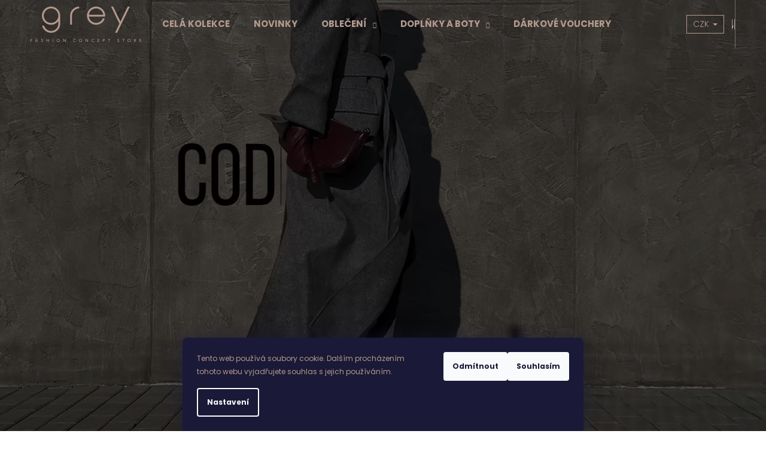

--- FILE ---
content_type: text/html; charset=utf-8
request_url: https://www.greystore.cz/
body_size: 21620
content:
<!doctype html><html lang="cs" dir="ltr" class="header-background-dark external-fonts-loaded"><head><meta charset="utf-8" /><meta name="viewport" content="width=device-width,initial-scale=1" /><title>GREYSTORE |  stylově a nadčasově - vše skladem</title><link rel="preconnect" href="https://cdn.myshoptet.com" /><link rel="dns-prefetch" href="https://cdn.myshoptet.com" /><link rel="preload" href="https://cdn.myshoptet.com/prj/dist/master/cms/libs/jquery/jquery-1.11.3.min.js" as="script" /><link href="https://cdn.myshoptet.com/prj/dist/master/cms/templates/frontend_templates/shared/css/font-face/poppins.css" rel="stylesheet"><link href="https://cdn.myshoptet.com/prj/dist/master/shop/dist/font-shoptet-12.css.d637f40c301981789c16.css" rel="stylesheet"><script>
dataLayer = [];
dataLayer.push({'shoptet' : {
    "pageId": 1,
    "pageType": "homepage",
    "currency": "CZK",
    "currencyInfo": {
        "decimalSeparator": ",",
        "exchangeRate": 1,
        "priceDecimalPlaces": 2,
        "symbol": "K\u010d",
        "symbolLeft": 0,
        "thousandSeparator": " "
    },
    "language": "cs",
    "projectId": 114303,
    "cartInfo": {
        "id": null,
        "freeShipping": false,
        "freeShippingFrom": null,
        "leftToFreeGift": {
            "formattedPrice": "0 K\u010d",
            "priceLeft": 0
        },
        "freeGift": false,
        "leftToFreeShipping": {
            "priceLeft": null,
            "dependOnRegion": null,
            "formattedPrice": null
        },
        "discountCoupon": [],
        "getNoBillingShippingPrice": {
            "withoutVat": 0,
            "vat": 0,
            "withVat": 0
        },
        "cartItems": [],
        "taxMode": "ORDINARY"
    },
    "cart": [],
    "customer": {
        "priceRatio": 1,
        "priceListId": 1,
        "groupId": null,
        "registered": false,
        "mainAccount": false
    }
}});
dataLayer.push({'cookie_consent' : {
    "marketing": "denied",
    "analytics": "denied"
}});
document.addEventListener('DOMContentLoaded', function() {
    shoptet.consent.onAccept(function(agreements) {
        if (agreements.length == 0) {
            return;
        }
        dataLayer.push({
            'cookie_consent' : {
                'marketing' : (agreements.includes(shoptet.config.cookiesConsentOptPersonalisation)
                    ? 'granted' : 'denied'),
                'analytics': (agreements.includes(shoptet.config.cookiesConsentOptAnalytics)
                    ? 'granted' : 'denied')
            },
            'event': 'cookie_consent'
        });
    });
});
</script>
<meta property="og:type" content="website"><meta property="og:site_name" content="greystore.cz"><meta property="og:url" content="https://www.greystore.cz/"><meta property="og:title" content="GREYSTORE |  stylově a nadčasově - vše skladem"><meta name="author" content="GREYSTORE"><meta name="web_author" content="Shoptet.cz"><meta name="dcterms.rightsHolder" content="www.greystore.cz"><meta name="robots" content="index,follow"><meta property="og:image" content="https://cdn.myshoptet.com/usr/www.greystore.cz/user/logos/logo_grey_web.png?t=1769558222"><meta property="og:description" content="greystore.cz - Stylové módní kousky. Nechte se překvapit výhodnými cenami."><meta name="description" content="greystore.cz - Stylové módní kousky. Nechte se překvapit výhodnými cenami."><style>:root {--color-primary: #000000;--color-primary-h: 0;--color-primary-s: 0%;--color-primary-l: 0%;--color-primary-hover: #343434;--color-primary-hover-h: 0;--color-primary-hover-s: 0%;--color-primary-hover-l: 20%;--color-secondary: #cfcfcf;--color-secondary-h: 0;--color-secondary-s: 0%;--color-secondary-l: 81%;--color-secondary-hover: #fdfcfc;--color-secondary-hover-h: 0;--color-secondary-hover-s: 20%;--color-secondary-hover-l: 99%;--color-tertiary: #E2E2E2;--color-tertiary-h: 0;--color-tertiary-s: 0%;--color-tertiary-l: 89%;--color-tertiary-hover: #E2E2E2;--color-tertiary-hover-h: 0;--color-tertiary-hover-s: 0%;--color-tertiary-hover-l: 89%;--color-header-background: #000000;--template-font: "Poppins";--template-headings-font: "Poppins";--header-background-url: none;--cookies-notice-background: #1A1937;--cookies-notice-color: #F8FAFB;--cookies-notice-button-hover: #f5f5f5;--cookies-notice-link-hover: #27263f;--templates-update-management-preview-mode-content: "Náhled aktualizací šablony je aktivní pro váš prohlížeč."}</style>
    
    <link href="https://cdn.myshoptet.com/prj/dist/master/shop/dist/main-12.less.a712b24f4ee06168baf8.css" rel="stylesheet" />
        
    <script>var shoptet = shoptet || {};</script>
    <script src="https://cdn.myshoptet.com/prj/dist/master/shop/dist/main-3g-header.js.05f199e7fd2450312de2.js"></script>
<!-- User include --><!-- api 428(82) html code header -->
<link rel="stylesheet" href="https://cdn.myshoptet.com/usr/api2.dklab.cz/user/documents/_doplnky/oblibene/114303/3/114303_3.css" type="text/css" /><style>
        :root {
            --dklab-favourites-flag-color: #E91B7D;
            --dklab-favourites-flag-text-color: #FFFFFF;
            --dklab-favourites-add-text-color: #000000;            
            --dklab-favourites-remove-text-color: #E91B7D;            
            --dklab-favourites-add-text-detail-color: #000000;            
            --dklab-favourites-remove-text-detail-color: #E91B7D;            
            --dklab-favourites-header-icon-color: #E91B7D;            
            --dklab-favourites-counter-color: #E91B7D;            
        } </style>
<!-- api 473(125) html code header -->

                <style>
                    #order-billing-methods .radio-wrapper[data-guid="e3180bac-9b1d-11ed-8eb3-0cc47a6c92bc"]:not(.cggooglepay), #order-billing-methods .radio-wrapper[data-guid="aea08913-66d4-11eb-a065-0cc47a6c92bc"]:not(.cgapplepay) {
                        display: none;
                    }
                </style>
                <script type="text/javascript">
                    document.addEventListener('DOMContentLoaded', function() {
                        if (getShoptetDataLayer('pageType') === 'billingAndShipping') {
                            
                try {
                    if (window.ApplePaySession && window.ApplePaySession.canMakePayments()) {
                        document.querySelector('#order-billing-methods .radio-wrapper[data-guid="aea08913-66d4-11eb-a065-0cc47a6c92bc"]').classList.add('cgapplepay');
                    }
                } catch (err) {} 
            
                            
                const cgBaseCardPaymentMethod = {
                        type: 'CARD',
                        parameters: {
                            allowedAuthMethods: ["PAN_ONLY", "CRYPTOGRAM_3DS"],
                            allowedCardNetworks: [/*"AMEX", "DISCOVER", "INTERAC", "JCB",*/ "MASTERCARD", "VISA"]
                        }
                };
                
                function cgLoadScript(src, callback)
                {
                    var s,
                        r,
                        t;
                    r = false;
                    s = document.createElement('script');
                    s.type = 'text/javascript';
                    s.src = src;
                    s.onload = s.onreadystatechange = function() {
                        if ( !r && (!this.readyState || this.readyState == 'complete') )
                        {
                            r = true;
                            callback();
                        }
                    };
                    t = document.getElementsByTagName('script')[0];
                    t.parentNode.insertBefore(s, t);
                } 
                
                function cgGetGoogleIsReadyToPayRequest() {
                    return Object.assign(
                        {},
                        {
                            apiVersion: 2,
                            apiVersionMinor: 0
                        },
                        {
                            allowedPaymentMethods: [cgBaseCardPaymentMethod]
                        }
                    );
                }

                function onCgGooglePayLoaded() {
                    let paymentsClient = new google.payments.api.PaymentsClient({environment: 'PRODUCTION'});
                    paymentsClient.isReadyToPay(cgGetGoogleIsReadyToPayRequest()).then(function(response) {
                        if (response.result) {
                            document.querySelector('#order-billing-methods .radio-wrapper[data-guid="e3180bac-9b1d-11ed-8eb3-0cc47a6c92bc"]').classList.add('cggooglepay');	 	 	 	 	 
                        }
                    })
                    .catch(function(err) {});
                }
                
                cgLoadScript('https://pay.google.com/gp/p/js/pay.js', onCgGooglePayLoaded);
            
                        }
                    });
                </script> 
                
<!-- service 428(82) html code header -->
<style>
@font-face {
    font-family: 'oblibene';
    src:  url('https://cdn.myshoptet.com/usr/api2.dklab.cz/user/documents/_doplnky/oblibene/font/oblibene.eot?v1');
    src:  url('https://cdn.myshoptet.com/usr/api2.dklab.cz/user/documents/_doplnky/oblibene/font/oblibene.eot?v1#iefix') format('embedded-opentype'),
    url('https://cdn.myshoptet.com/usr/api2.dklab.cz/user/documents/_doplnky/oblibene/font/oblibene.ttf?v1') format('truetype'),
    url('https://cdn.myshoptet.com/usr/api2.dklab.cz/user/documents/_doplnky/oblibene/font/oblibene.woff?v1') format('woff'),
    url('https://cdn.myshoptet.com/usr/api2.dklab.cz/user/documents/_doplnky/oblibene/font/oblibene.svg?v1') format('svg');
    font-weight: normal;
    font-style: normal;
}
</style>
<script>
var dklabFavIndividual;
</script>
<!-- project html code header -->
<link rel="stylesheet" type="text/css" href="/user/documents/upload/assets/greystore.css?v=17">
<link rel="stylesheet" type="text/css" href="/user/documents/upload/assets/fancybox.css?v=2">
<link rel="stylesheet" href="https://cdn.jsdelivr.net/npm/swiper@10/swiper-bundle.min.css" />

<style>
.swiper {
overflow:hidden !important;
}

/* play-ikona vycentrovaná v thumbu */
.fancybox__thumbs .carousel__slide.has-html5video .fancybox__thumb{
background-size: 40%;
background-color: rgb(64, 64, 64);
filter: invert(100%)           
}

.fancybox__thumbs .carousel__slide.has-html5video .fancybox__thumb::after{
border: 0px solid transparent;
outline: none;
display: none;
}


 /* Desktop carousel: p-image-rv without swiper class shows only desktop-only elements */
  /* removed old desktop-only rule */
  .p-image-rv:not(.swiper) .mobile-only  { display: none; }

  /* Mobile carousel: p-image-rv with swiper class shows only mobile-only elements */
  .p-image-rv.swiper .desktop-only { display: none !important; }
  .p-image-rv.swiper .mobile-only  { display: block !important; }

  /* Mobile carousel styling and zoom icon overlay */
  .p-image-rv.swiper { position: relative; }
  .p-image-rv.swiper .swiper-pagination { position: absolute; bottom: 0; left: 0; width: 100%; height: 4px; background: rgba(0,0,0,0.3); }
  .p-image-rv.swiper .swiper-pagination-progressbar-fill { background-color: #ffebcd !important; }
  .p-image-rv.swiper .swiper-pagination-bullet { display: none !important; }
  .p-image-rv.swiper .swiper-slide { position: relative; }
  .p-image-rv.swiper .swiper-slide::after {
    content: '⤢';
    position: absolute; bottom: 0px; right: 12px;
    font-size: 32px; color: white;
    text-shadow: 0 0 6px rgba(0,0,0,0.8);
    pointer-events: none;
  }
</style>

<style>
  .p-image-slide .video-thumbnail {
    width: 100%;
    height: auto;
    object-fit: cover;
    aspect-ratio: 2 / 3;
    transform: scale(1.15);
    border-radius: 4px;
    display: block;
  }

  .p-image-slide video.p-image-video {
    aspect-ratio: 2 / 3;
    object-fit: cover;
    width: 100%;
    height: auto;
  }
</style>


<style>
.fancybox__carousel .fancybox__slide.has-video .fancybox__content,
.fancybox__carousel .fancybox__slide.has-html5video .fancybox__content {
  width: auto !important;
  height: auto !important;
  aspect-ratio: 2 / 3;
  max-height: 95vh;
  padding: 0;
  display: flex;
  align-items: center;
  justify-content: center;
}





.type-index #header {
    position: absolute;
    left: 50%;
    -webkit-transform: translateX(-50%);
    transform: translateX(-50%);
    width: 100%;
    z-index: 1;
    background-color: rgba(0,0,0,0);
}

.p-short-description video, .p-thumbnails-wrapper{
display:none;
}



.type-index #navigation {
    background-color: rgba(0,0,0,0);
}

.type-index .navigation-in {
    background-color: rgba(0,0,0,0);
}

.type.index .menu-level-1 {
    background-color: rgba(0,0,0,0);
}


.type-index .menu-helper>span {
    background-color: rgba(0,0,0,0) !important;
}


.type-index #header ul {
    background-color: rgba(0,0,0,0);
}

.type-index .navigation-buttons > a {
    background-color: rgba(0,0,0,0) !important;
}

.type-index .dropdown-menu>li>a {
    background-color: rgba(0,0,0,0) !important;
}

@media (max-width: 991px) {

.type-index #navigation {
    height: 100vh;
    padding-top: 0;
}

.type-index.navigation-window-visible #navigation {
    width: 100%;
}

.type-index.navigation-window-visible .navigation-in {
    background-color: #fff;
}


.type-index.navigation-window-visible .navigation-buttons {
    display: unset;
}

.type-index.navigation-window-visible .navigation-buttons a:not(:last-child), .type-index.navigation-window-visible .navigation-buttons .dropdown {
    display: none;
}

.type-index.navigation-window-visible .navigation-buttons a:last-child {
   border: none;
}


}
</style>

<style>
  #header {
    color: #58392b; 
    background-color: #ffffff;
    border-color: #ffebcd;
    }
#navigation {margin-top: 0px; margin-left: 0px;}
 .navigation-in {font-size: 1.5rem;
     background: #ffffff; 
  }
  #header a {
    color: #b39a8d;
      }
  #header ul {
       background-color: #ffffff;
       border-color: #b39a8d;
  }
 .navigation-buttons .dropdown>button {
    color: #b39a8d;
    border-color: #b39a8d;
  }
 .navigation-buttons > a {
    border-color: #b39a8d;
    background: #ffffff !important;
  }
 .menu-helper>span {
   background-color: #ffffff !important;
   color: #b39a8d !important;
}
 .dropdown-menu>li>a {
   background-color: #ffffff !important;
}
 .menu-helper>ul>li.exp>ul>li {
   background-color: #ffffff !important;
} 
 .menu-helper>ul>li.exp>a {
   background-color: #ffffff !important;
} 
</style>
<style>
.next-to-carousel-banners {margin-top: 10px;}
</style>
<style>
.footer-newsletter {display: none !important;}
</style>

<style type="text/css"> #a-home { display: none } </style>

<style type="text/css"> h1 { font-size: 2.0rem; color: #b39a8d; } </style>
<style type="text/css"> h2 { font-size: 1.0rem; color: #b39a8d; } </style>
<style type="text/css"> h4 { font-size: 1.2rem; color: #b39a8d; } </style>
<style type="text/css"> div { font-size: 1.2rem; color: #b39a8d; } </style>
<style type="text/css"> a { color: #b39a8d; } </style>


<style>
.carousel-inner {margin-top: 0px;}
</style>

<style>
@media (max-width: 767px) {
.navigation-in .submenu-arrow { display: none }
.navigation-in>ul>li.ext>ul { display: block; }
 }
 </style>

 <meta name="facebook-domain-verification" content="hbf71zlg2nwq5ak6r69lk6u5q7i7t9" />
 
 

<!-- /User include --><link rel="shortcut icon" href="/favicon.ico" type="image/x-icon" /><link rel="canonical" href="https://www.greystore.cz/" />    <!-- Global site tag (gtag.js) - Google Analytics -->
    <script async src="https://www.googletagmanager.com/gtag/js?id=G-875MYE9NSS"></script>
    <script>
        
        window.dataLayer = window.dataLayer || [];
        function gtag(){dataLayer.push(arguments);}
        

                    console.debug('default consent data');

            gtag('consent', 'default', {"ad_storage":"denied","analytics_storage":"denied","ad_user_data":"denied","ad_personalization":"denied","wait_for_update":500});
            dataLayer.push({
                'event': 'default_consent'
            });
        
        gtag('js', new Date());

        
                gtag('config', 'G-875MYE9NSS', {"groups":"GA4","send_page_view":false,"content_group":"homepage","currency":"CZK","page_language":"cs"});
        
                gtag('config', 'AW-791433966');
        
        
        
        
        
                    gtag('event', 'page_view', {"send_to":"GA4","page_language":"cs","content_group":"homepage","currency":"CZK"});
        
        
        
        
        
        
        
        
        
        
        
        
        
        document.addEventListener('DOMContentLoaded', function() {
            if (typeof shoptet.tracking !== 'undefined') {
                for (var id in shoptet.tracking.bannersList) {
                    gtag('event', 'view_promotion', {
                        "send_to": "UA",
                        "promotions": [
                            {
                                "id": shoptet.tracking.bannersList[id].id,
                                "name": shoptet.tracking.bannersList[id].name,
                                "position": shoptet.tracking.bannersList[id].position
                            }
                        ]
                    });
                }
            }

            shoptet.consent.onAccept(function(agreements) {
                if (agreements.length !== 0) {
                    console.debug('gtag consent accept');
                    var gtagConsentPayload =  {
                        'ad_storage': agreements.includes(shoptet.config.cookiesConsentOptPersonalisation)
                            ? 'granted' : 'denied',
                        'analytics_storage': agreements.includes(shoptet.config.cookiesConsentOptAnalytics)
                            ? 'granted' : 'denied',
                                                                                                'ad_user_data': agreements.includes(shoptet.config.cookiesConsentOptPersonalisation)
                            ? 'granted' : 'denied',
                        'ad_personalization': agreements.includes(shoptet.config.cookiesConsentOptPersonalisation)
                            ? 'granted' : 'denied',
                        };
                    console.debug('update consent data', gtagConsentPayload);
                    gtag('consent', 'update', gtagConsentPayload);
                    dataLayer.push(
                        { 'event': 'update_consent' }
                    );
                }
            });
        });
    </script>
</head><body class="desktop id-1 in-index template-12 type-index one-column-body has-carousel columns-3 ums_forms_redesign--off ums_a11y_category_page--on ums_discussion_rating_forms--off ums_flags_display_unification--on ums_a11y_login--on mobile-header-version-0"><noscript>
    <style>
        #header {
            padding-top: 0;
            position: relative !important;
            top: 0;
        }
        .header-navigation {
            position: relative !important;
        }
        .overall-wrapper {
            margin: 0 !important;
        }
        body:not(.ready) {
            visibility: visible !important;
        }
    </style>
    <div class="no-javascript">
        <div class="no-javascript__title">Musíte změnit nastavení vašeho prohlížeče</div>
        <div class="no-javascript__text">Podívejte se na: <a href="https://www.google.com/support/bin/answer.py?answer=23852">Jak povolit JavaScript ve vašem prohlížeči</a>.</div>
        <div class="no-javascript__text">Pokud používáte software na blokování reklam, může být nutné povolit JavaScript z této stránky.</div>
        <div class="no-javascript__text">Děkujeme.</div>
    </div>
</noscript>

        <div id="fb-root"></div>
        <script>
            window.fbAsyncInit = function() {
                FB.init({
                    autoLogAppEvents : true,
                    xfbml            : true,
                    version          : 'v24.0'
                });
            };
        </script>
        <script async defer crossorigin="anonymous" src="https://connect.facebook.net/cs_CZ/sdk.js#xfbml=1&version=v24.0"></script>    <div class="siteCookies siteCookies--bottom siteCookies--dark js-siteCookies" role="dialog" data-testid="cookiesPopup" data-nosnippet>
        <div class="siteCookies__form">
            <div class="siteCookies__content">
                <div class="siteCookies__text">
                    Tento web používá soubory cookie. Dalším procházením tohoto webu vyjadřujete souhlas s jejich používáním.
                </div>
                <p class="siteCookies__links">
                    <button class="siteCookies__link js-cookies-settings" aria-label="Nastavení cookies" data-testid="cookiesSettings">Nastavení</button>
                </p>
            </div>
            <div class="siteCookies__buttonWrap">
                                    <button class="siteCookies__button js-cookiesConsentSubmit" value="reject" aria-label="Odmítnout cookies" data-testid="buttonCookiesReject">Odmítnout</button>
                                <button class="siteCookies__button js-cookiesConsentSubmit" value="all" aria-label="Přijmout cookies" data-testid="buttonCookiesAccept">Souhlasím</button>
            </div>
        </div>
        <script>
            document.addEventListener("DOMContentLoaded", () => {
                const siteCookies = document.querySelector('.js-siteCookies');
                document.addEventListener("scroll", shoptet.common.throttle(() => {
                    const st = document.documentElement.scrollTop;
                    if (st > 1) {
                        siteCookies.classList.add('siteCookies--scrolled');
                    } else {
                        siteCookies.classList.remove('siteCookies--scrolled');
                    }
                }, 100));
            });
        </script>
    </div>
<a href="#content" class="skip-link sr-only">Přejít na obsah</a><div class="overall-wrapper">
    <div class="user-action">
                        <dialog id="login" class="dialog dialog--modal dialog--fullscreen js-dialog--modal" aria-labelledby="loginHeading">
        <div class="dialog__close dialog__close--arrow">
                        <button type="button" class="btn toggle-window-arr" data-dialog-close data-testid="backToShop">Zpět <span>do obchodu</span></button>
            </div>
        <div class="dialog__wrapper">
            <div class="dialog__content dialog__content--form">
                <div class="dialog__header">
                    <h2 id="loginHeading" class="dialog__heading dialog__heading--login">Přihlášení k vašemu účtu</h2>
                </div>
                <div id="customerLogin" class="dialog__body">
                    <form action="/action/Customer/Login/" method="post" id="formLoginIncluded" class="csrf-enabled formLogin" data-testid="formLogin"><input type="hidden" name="referer" value="" /><div class="form-group"><div class="input-wrapper email js-validated-element-wrapper no-label"><input type="email" name="email" class="form-control" autofocus placeholder="E-mailová adresa (např. jan@novak.cz)" data-testid="inputEmail" autocomplete="email" required /></div></div><div class="form-group"><div class="input-wrapper password js-validated-element-wrapper no-label"><input type="password" name="password" class="form-control" placeholder="Heslo" data-testid="inputPassword" autocomplete="current-password" required /><span class="no-display">Nemůžete vyplnit toto pole</span><input type="text" name="surname" value="" class="no-display" /></div></div><div class="form-group"><div class="login-wrapper"><button type="submit" class="btn btn-secondary btn-text btn-login" data-testid="buttonSubmit">Přihlásit se</button><div class="password-helper"><a href="/registrace/" data-testid="signup" rel="nofollow">Nová registrace</a><a href="/klient/zapomenute-heslo/" rel="nofollow">Zapomenuté heslo</a></div></div></div></form>
                </div>
            </div>
        </div>
    </dialog>
            </div>
<header id="header"><div class="container navigation-wrapper"><h1 class="site-name"><a href="/" data-testid="linkWebsiteLogo"><img src="https://cdn.myshoptet.com/usr/www.greystore.cz/user/logos/logo_grey_web.png" alt="GREYSTORE" fetchpriority="low" /></a></h1><nav id="navigation" aria-label="Hlavní menu" data-collapsible="true"><div class="navigation-in menu"><ul class="menu-level-1" role="menubar" data-testid="headerMenuItems"><li class="menu-item-1694" role="none"><a href="/novinky/" data-testid="headerMenuItem" role="menuitem" aria-expanded="false"><b>CELÁ KOLEKCE</b></a></li>
<li class="menu-item-1769" role="none"><a href="/novinky-2/" data-testid="headerMenuItem" role="menuitem" aria-expanded="false"><b>NOVINKY</b></a></li>
<li class="menu-item-1745 ext" role="none"><a href="/obleceni/" data-testid="headerMenuItem" role="menuitem" aria-haspopup="true" aria-expanded="false"><b>OBLEČENÍ</b><span class="submenu-arrow"></span></a><ul class="menu-level-2" aria-label="OBLEČENÍ" tabindex="-1" role="menu"><li class="menu-item-1637" role="none"><a href="/saty/" data-testid="headerMenuItem" role="menuitem"><span>ŠATY, SUKNĚ</span></a>
                        </li><li class="menu-item-1640" role="none"><a href="/topy--topy/" data-testid="headerMenuItem" role="menuitem"><span>KOŠILE, TOPY</span></a>
                        </li><li class="menu-item-1710" role="none"><a href="/sety--komplety/" data-testid="headerMenuItem" role="menuitem"><span>SETY, KOMPLETY</span></a>
                        </li><li class="menu-item-1664" role="none"><a href="/kalhoty--sortky/" data-testid="headerMenuItem" role="menuitem"><span>KALHOTY, ŠORTKY</span></a>
                        </li><li class="menu-item-1704" role="none"><a href="/vesty/" data-testid="headerMenuItem" role="menuitem"><span>VESTY, SAKA</span></a>
                        </li><li class="menu-item-1739" role="none"><a href="/leginy/" data-testid="headerMenuItem" role="menuitem"><span>LEGÍNY</span></a>
                        </li><li class="menu-item-1670" role="none"><a href="/kabaty-bundy/" data-testid="headerMenuItem" role="menuitem"><span>KABÁTY, BUNDY</span></a>
                        </li><li class="menu-item-1682" role="none"><a href="/svetry/" data-testid="headerMenuItem" role="menuitem"><span>SVETRY, MIKINY</span></a>
                        </li></ul></li>
<li class="menu-item-1748 ext" role="none"><a href="/doplnky-boty-/" data-testid="headerMenuItem" role="menuitem" aria-haspopup="true" aria-expanded="false"><b>DOPLŇKY A BOTY</b><span class="submenu-arrow"></span></a><ul class="menu-level-2" aria-label="DOPLŇKY A BOTY" tabindex="-1" role="menu"><li class="menu-item-1676" role="none"><a href="/boty-2/" data-testid="headerMenuItem" role="menuitem"><span>BOTY</span></a>
                        </li><li class="menu-item-1643" role="none"><a href="/kabelky-pasky/" data-testid="headerMenuItem" role="menuitem"><span>KABELKY, PÁSKY</span></a>
                        </li><li class="menu-item-1758" role="none"><a href="/rukavice/" data-testid="headerMenuItem" role="menuitem"><span>RUKAVICE</span></a>
                        </li><li class="menu-item-1761" role="none"><a href="/sperky/" data-testid="headerMenuItem" role="menuitem"><span>ŠPERKY</span></a>
                        </li><li class="menu-item-1766" role="none"><a href="/saly/" data-testid="headerMenuItem" role="menuitem"><span>ŠÁLY</span></a>
                        </li><li class="menu-item-1786" role="none"><a href="/silonky/" data-testid="headerMenuItem" role="menuitem"><span>SILONKY</span></a>
                        </li></ul></li>
<li class="menu-item-1034" role="none"><a href="/darkove-vouchery/" data-testid="headerMenuItem" role="menuitem" aria-expanded="false"><b>DÁRKOVÉ VOUCHERY</b></a></li>
</ul></div><span class="navigation-close"></span></nav><div class="menu-helper" data-testid="hamburgerMenu"><span>Více</span></div>

    <div class="navigation-buttons">
            <div class="dropdown">
        <span>Ceny v:</span>
        <button id="topNavigationDropdown" type="button" data-toggle="dropdown" aria-haspopup="true" aria-expanded="false">
            CZK
            <span class="caret"></span>
        </button>
        <ul class="dropdown-menu" aria-labelledby="topNavigationDropdown"><li><a href="/action/Currency/changeCurrency/?currencyCode=CZK" rel="nofollow">CZK</a></li><li><a href="/action/Currency/changeCurrency/?currencyCode=EUR" rel="nofollow">EUR</a></li></ul>
    </div>
        <a href="#" class="toggle-window" data-target="search" data-testid="linkSearchIcon"><span class="sr-only">Hledat</span></a>
                    
        <button class="top-nav-button top-nav-button-login" type="button" data-dialog-id="login" aria-haspopup="dialog" aria-controls="login" data-testid="signin">
            <span class="sr-only">Přihlášení</span>
        </button>
                    <a href="/kosik/" class="toggle-window cart-count" data-target="cart" data-testid="headerCart" rel="nofollow" aria-haspopup="dialog" aria-expanded="false" aria-controls="cart-widget"><span class="sr-only">Nákupní košík</span></a>
        <a href="#" class="toggle-window" data-target="navigation" data-testid="hamburgerMenu"><span class="sr-only">Menu</span></a>
    </div>

</div></header><!-- / header -->


<div id="content-wrapper" class="container_resetted content-wrapper">
    
            
    <div class="content-wrapper-in">
                <main id="content" class="content wide">
                            
    <div class="row banners-row has-text-banner">
        <div class="wide-carousel">
                <div id="carousel" class="carousel slide" data-ride="carousel" data-interval="5000" data-testid="carousel">
        <div class="carousel-inner" role="listbox">
                            <div class="item active">
                    <span data-ec-promo-id="313"><div style="width: 100%; height: 100%; overflow: hidden;">
 <a href="https://www.greystore.cz/novinky/"> <video autoplay loop muted playsinline style="width:100%; height: 100%; object-fit: cover; filter: brightness(65%);">
    <source src='https://cdn.myshoptet.com/usr/www.greystore.cz/user/documents/upload/Home Page Videos/winter sale.MP4' type="video/mp4">
  </video></a>
</div></span>
                </div>
                    </div>

            </div>
        </div>
            <div class="next-to-carousel-banners" data-testid="gridTopBanners">
                    <div class="banner-wrapper" data-testid="bannerTop">
                <a href="https://www.greystore.cz/novinky/" data-ec-promo-id="278" class="extended-empty" ><img src="https://cdn.myshoptet.com/usr/www.greystore.cz/user/banners/small_banners_(9).png?68c1556f" fetchpriority="low" alt="CELÁ KOLEKCE" width="1080" height="1080" /><span class="extended-banner-texts"></span></a>
            </div>
                    <div class="banner-wrapper" data-testid="bannerTop">
                <a href="https://www.greystore.cz/saty/" data-ec-promo-id="212" class="extended-empty" ><img src="https://cdn.myshoptet.com/usr/www.greystore.cz/user/banners/small_banners_(12).png?68c15595" fetchpriority="low" alt="šaty sukně" width="1080" height="1080" /><span class="extended-banner-texts"></span></a>
            </div>
                    <div class="banner-wrapper" data-testid="bannerTop">
                <a href="https://www.greystore.cz/kabelky-pasky/" data-ec-promo-id="233" class="extended-empty" ><img src="https://cdn.myshoptet.com/usr/www.greystore.cz/user/banners/small_banners_(10).png?68c155bc" fetchpriority="low" alt="Doplňky - www.greystore.cz" width="1080" height="1080" /><span class="extended-banner-texts"></span></a>
            </div>
                    <div class="banner-wrapper" data-testid="bannerTop">
                <a href="https://www.greystore.cz/kalhoty--sortky/" data-ec-promo-id="236" class="extended-empty" ><img src="https://cdn.myshoptet.com/usr/www.greystore.cz/user/banners/small_banners_(11)-1.png?68c155ca" fetchpriority="low" alt="Kalhoty - www.greystore.cz" width="1080" height="1080" /><span class="extended-banner-texts"></span></a>
            </div>
                    <div class="banner-wrapper" data-testid="bannerTop">
                <a href="https://www.greystore.cz/vesty/" data-ec-promo-id="275" class="extended-empty" ><img src="https://cdn.myshoptet.com/usr/www.greystore.cz/user/banners/small_banners_(13).png?68c15647" fetchpriority="low" alt="SAKA" width="1080" height="1080" /><span class="extended-banner-texts"></span></a>
            </div>
                    <div class="banner-wrapper" data-testid="bannerTop">
                <a href="https://www.greystore.cz/kabaty-bundy/" data-ec-promo-id="294" class="extended-empty" ><img src="https://cdn.myshoptet.com/usr/www.greystore.cz/user/banners/small_banners_(14).png?68c155db" fetchpriority="low" alt="kabáty, bundy" width="1080" height="1080" /><span class="extended-banner-texts"></span></a>
            </div>
            </div>
    </div>

<div class="container container--bannersBenefit">
    </div>
<div class="index-content-wrapper">
    

<div class="banners-content body-banners">
    </div>

    <div class="shp-tabs-wrapper homepage-tabs-wrapper">
                    </div>

                
    <div class="homepage-texts-wrapper">
            <div class="welcome-wrapper">
        <div class="welcome">
                        <div>
                                    <div class="plus-gallery-wrap">
<div class="plus-gallery-wrap">&nbsp;</div>
<div class="plus-gallery-wrap">&nbsp;</div>
<div class="plus-gallery-wrap">&nbsp;</div>
<div class="plus-gallery-wrap"><br />
<div class="plus-gallery-wrap" style="text-align: center;">
<div class="plus-gallery-wrap" style="text-align: center;">&nbsp;</div>
<div class="plus-gallery-wrap" style="text-align: center;"><span style="font-size: 8pt;"><span style="color: #999999;">&nbsp;</span></span></div>
</div>
</div>
</div>
                            </div>
        </div>
    </div>
                <div class="top-products-wrapper js-top10" >
        <h4><span>Top 5 produktů</span></h4>
        <ol class="top-products">
                            <li class="display-image">
                                            <a href="/novinky/zebrovany-svetrikovy-top-brown/" class="top-products-image">
                            <img src="data:image/svg+xml,%3Csvg%20width%3D%22100%22%20height%3D%22100%22%20xmlns%3D%22http%3A%2F%2Fwww.w3.org%2F2000%2Fsvg%22%3E%3C%2Fsvg%3E" alt="ŽEBROVANÝ SVETŘÍKOVÝ TOP brown" width="100" height="100"  data-src="https://cdn.myshoptet.com/usr/www.greystore.cz/user/shop/related/44743_zebrovany-svetrikovy-top-brown.jpg?6961346a" fetchpriority="low" />
                        </a>
                                        <a href="/novinky/zebrovany-svetrikovy-top-brown/" class="top-products-content">
                        <span class="top-products-name">  ŽEBROVANÝ SVETŘÍKOVÝ TOP brown</span>
                        
                                                        <strong>
                                650 Kč
                                    

                            </strong>
                                                    
                    </a>
                </li>
                            <li class="display-image">
                                            <a href="/novinky/zebrovany-svetrikovy-top-black/" class="top-products-image">
                            <img src="data:image/svg+xml,%3Csvg%20width%3D%22100%22%20height%3D%22100%22%20xmlns%3D%22http%3A%2F%2Fwww.w3.org%2F2000%2Fsvg%22%3E%3C%2Fsvg%3E" alt="ŽEBROVANÝ SVETŘÍKOVÝ TOP black" width="100" height="100"  data-src="https://cdn.myshoptet.com/usr/www.greystore.cz/user/shop/related/44740_zebrovany-svetrikovy-top-black.jpg?69613474" fetchpriority="low" />
                        </a>
                                        <a href="/novinky/zebrovany-svetrikovy-top-black/" class="top-products-content">
                        <span class="top-products-name">  ŽEBROVANÝ SVETŘÍKOVÝ TOP black</span>
                        
                                                        <strong>
                                650 Kč
                                    

                            </strong>
                                                    
                    </a>
                </li>
                            <li class="display-image">
                                            <a href="/novinky/melirovany-svetr-s-podilem-vlny-grey/" class="top-products-image">
                            <img src="data:image/svg+xml,%3Csvg%20width%3D%22100%22%20height%3D%22100%22%20xmlns%3D%22http%3A%2F%2Fwww.w3.org%2F2000%2Fsvg%22%3E%3C%2Fsvg%3E" alt="MELÍROVANÝ SVETR S PODÍLEM VLNY grey" width="100" height="100"  data-src="https://cdn.myshoptet.com/usr/www.greystore.cz/user/shop/related/45280_melirovany-svetr-s-podilem-vlny-grey.jpg?696a6f1b" fetchpriority="low" />
                        </a>
                                        <a href="/novinky/melirovany-svetr-s-podilem-vlny-grey/" class="top-products-content">
                        <span class="top-products-name">  MELÍROVANÝ SVETR S PODÍLEM VLNY grey</span>
                        
                                                        <strong>
                                990 Kč
                                    

                            </strong>
                                                    
                    </a>
                </li>
                            <li class="display-image">
                                            <a href="/novinky/koziskova-vesta-brown/" class="top-products-image">
                            <img src="data:image/svg+xml,%3Csvg%20width%3D%22100%22%20height%3D%22100%22%20xmlns%3D%22http%3A%2F%2Fwww.w3.org%2F2000%2Fsvg%22%3E%3C%2Fsvg%3E" alt="KOŽÍŠKOVÁ VESTA brown" width="100" height="100"  data-src="https://cdn.myshoptet.com/usr/www.greystore.cz/user/shop/related/45259-2_koziskova-vesta-brown.jpg?696a4716" fetchpriority="low" />
                        </a>
                                        <a href="/novinky/koziskova-vesta-brown/" class="top-products-content">
                        <span class="top-products-name">  KOŽÍŠKOVÁ VESTA brown</span>
                        
                                                        <strong>
                                790 Kč
                                    

                            </strong>
                                                    
                    </a>
                </li>
                            <li class="display-image">
                                            <a href="/novinky/siroke-oblekove-kalhoty-dark-grey-2/" class="top-products-image">
                            <img src="data:image/svg+xml,%3Csvg%20width%3D%22100%22%20height%3D%22100%22%20xmlns%3D%22http%3A%2F%2Fwww.w3.org%2F2000%2Fsvg%22%3E%3C%2Fsvg%3E" alt="ŠIROKÉ OBLEKOVÉ KALHOTY dark grey" width="100" height="100"  data-src="https://cdn.myshoptet.com/usr/www.greystore.cz/user/shop/related/44917_siroke-oblekove-kalhoty-dark-grey.jpg?69331361" fetchpriority="low" />
                        </a>
                                        <a href="/novinky/siroke-oblekove-kalhoty-dark-grey-2/" class="top-products-content">
                        <span class="top-products-name">  ŠIROKÉ OBLEKOVÉ KALHOTY dark grey</span>
                        
                                                        <strong>
                                950 Kč
                                    

                            </strong>
                                                    
                    </a>
                </li>
                    </ol>
    </div>
    </div>

    </div>

                    </main>
    </div>
    
            
    
                    <div id="cart-widget" class="content-window cart-window" role="dialog" aria-hidden="true">
                <div class="content-window-in cart-window-in">
                                <button type="button" class="btn toggle-window-arr toggle-window" data-target="cart" data-testid="backToShop" aria-controls="cart-widget">Zpět <span>do obchodu</span></button>
                        <div class="container place-cart-here">
                        <div class="loader-overlay">
                            <div class="loader"></div>
                        </div>
                    </div>
                </div>
            </div>
            <div class="content-window search-window" itemscope itemtype="https://schema.org/WebSite">
                <meta itemprop="headline" content=""/><meta itemprop="url" content="https://www.greystore.cz"/><meta itemprop="text" content="greystore.cz - Stylové módní kousky. Nechte se překvapit výhodnými cenami."/>                <div class="content-window-in search-window-in">
                                <button type="button" class="btn toggle-window-arr toggle-window" data-target="search" data-testid="backToShop" aria-controls="cart-widget">Zpět <span>do obchodu</span></button>
                        <div class="container">
                        <div class="search"><h2>Co potřebujete najít?</h2><form action="/action/ProductSearch/prepareString/" method="post"
    id="formSearchForm" class="search-form compact-form js-search-main"
    itemprop="potentialAction" itemscope itemtype="https://schema.org/SearchAction" data-testid="searchForm">
    <fieldset>
        <meta itemprop="target"
            content="https://www.greystore.cz/vyhledavani/?string={string}"/>
        <input type="hidden" name="language" value="cs"/>
        
            
<input
    type="search"
    name="string"
        class="query-input form-control search-input js-search-input lg"
    placeholder="Napište, co hledáte"
    autocomplete="off"
    required
    itemprop="query-input"
    aria-label="Vyhledávání"
    data-testid="searchInput"
>
            <button type="submit" class="btn btn-default btn-arrow-right btn-lg" data-testid="searchBtn"><span class="sr-only">Hledat</span></button>
        
    </fieldset>
</form>
<h3>Doporučujeme</h3><div class="recommended-products"><div class="row active"><div class="col-sm-4 active"><a href="/novinky/zebrovany-svetrikovy-top-brown/" class="recommended-product"><img src="data:image/svg+xml,%3Csvg%20width%3D%22100%22%20height%3D%22100%22%20xmlns%3D%22http%3A%2F%2Fwww.w3.org%2F2000%2Fsvg%22%3E%3C%2Fsvg%3E" alt="ŽEBROVANÝ SVETŘÍKOVÝ TOP brown" width="100" height="100"  data-src="https://cdn.myshoptet.com/usr/www.greystore.cz/user/shop/related/44743_zebrovany-svetrikovy-top-brown.jpg?6961346a" fetchpriority="low" />                        <span class="p-bottom">
                            <strong class="name" data-testid="productCardName">  ŽEBROVANÝ SVETŘÍKOVÝ TOP brown</strong>

                                                            <strong class="price price-final" data-testid="productCardPrice">650 Kč</strong>
                            
                                                    </span>
</a></div><div class="col-sm-4"><a href="/novinky/zebrovany-svetrikovy-top-black/" class="recommended-product"><img src="data:image/svg+xml,%3Csvg%20width%3D%22100%22%20height%3D%22100%22%20xmlns%3D%22http%3A%2F%2Fwww.w3.org%2F2000%2Fsvg%22%3E%3C%2Fsvg%3E" alt="ŽEBROVANÝ SVETŘÍKOVÝ TOP black" width="100" height="100"  data-src="https://cdn.myshoptet.com/usr/www.greystore.cz/user/shop/related/44740_zebrovany-svetrikovy-top-black.jpg?69613474" fetchpriority="low" />                        <span class="p-bottom">
                            <strong class="name" data-testid="productCardName">  ŽEBROVANÝ SVETŘÍKOVÝ TOP black</strong>

                                                            <strong class="price price-final" data-testid="productCardPrice">650 Kč</strong>
                            
                                                    </span>
</a></div><div class="col-sm-4"><a href="/novinky/melirovany-svetr-s-podilem-vlny-grey/" class="recommended-product"><img src="data:image/svg+xml,%3Csvg%20width%3D%22100%22%20height%3D%22100%22%20xmlns%3D%22http%3A%2F%2Fwww.w3.org%2F2000%2Fsvg%22%3E%3C%2Fsvg%3E" alt="MELÍROVANÝ SVETR S PODÍLEM VLNY grey" width="100" height="100"  data-src="https://cdn.myshoptet.com/usr/www.greystore.cz/user/shop/related/45280_melirovany-svetr-s-podilem-vlny-grey.jpg?696a6f1b" fetchpriority="low" />                        <span class="p-bottom">
                            <strong class="name" data-testid="productCardName">  MELÍROVANÝ SVETR S PODÍLEM VLNY grey</strong>

                                                            <strong class="price price-final" data-testid="productCardPrice">990 Kč</strong>
                            
                                                    </span>
</a></div></div><div class="row"><div class="col-sm-4"><a href="/novinky/koziskova-vesta-brown/" class="recommended-product"><img src="data:image/svg+xml,%3Csvg%20width%3D%22100%22%20height%3D%22100%22%20xmlns%3D%22http%3A%2F%2Fwww.w3.org%2F2000%2Fsvg%22%3E%3C%2Fsvg%3E" alt="KOŽÍŠKOVÁ VESTA brown" width="100" height="100"  data-src="https://cdn.myshoptet.com/usr/www.greystore.cz/user/shop/related/45259-2_koziskova-vesta-brown.jpg?696a4716" fetchpriority="low" />                        <span class="p-bottom">
                            <strong class="name" data-testid="productCardName">  KOŽÍŠKOVÁ VESTA brown</strong>

                                                            <strong class="price price-final" data-testid="productCardPrice">790 Kč</strong>
                            
                                                    </span>
</a></div><div class="col-sm-4"><a href="/novinky/siroke-oblekove-kalhoty-dark-grey-2/" class="recommended-product"><img src="data:image/svg+xml,%3Csvg%20width%3D%22100%22%20height%3D%22100%22%20xmlns%3D%22http%3A%2F%2Fwww.w3.org%2F2000%2Fsvg%22%3E%3C%2Fsvg%3E" alt="ŠIROKÉ OBLEKOVÉ KALHOTY dark grey" width="100" height="100"  data-src="https://cdn.myshoptet.com/usr/www.greystore.cz/user/shop/related/44917_siroke-oblekove-kalhoty-dark-grey.jpg?69331361" fetchpriority="low" />                        <span class="p-bottom">
                            <strong class="name" data-testid="productCardName">  ŠIROKÉ OBLEKOVÉ KALHOTY dark grey</strong>

                                                            <strong class="price price-final" data-testid="productCardPrice">950 Kč</strong>
                            
                                                    </span>
</a></div></div></div></div>
                    </div>
                </div>
            </div>
            
</div>
        
        
                            <footer id="footer">
                    <h2 class="sr-only">Zápatí</h2>
                    
            <div class="container footer-newsletter">
            <div class="newsletter-header">
                <h4 class="topic"><span>Odebírat newsletter</span></h4>
                <p>Nezmeškejte žádné novinky či slevy! </p>
            </div>
                            <form action="/action/MailForm/subscribeToNewsletters/" method="post" id="formNewsletter" class="subscribe-form compact-form">
    <fieldset>
        <input type="hidden" name="formId" value="2" />
                <span class="no-display">Nevyplňujte toto pole:</span>
        <input type="text" name="surname" class="no-display" />
        <div class="validator-msg-holder js-validated-element-wrapper">
            <input type="email" name="email" class="form-control" placeholder="Vaše e-mailová adresa" required />
        </div>
                        <button type="submit" class="btn btn-default btn-arrow-right"><span class="sr-only">Přihlásit se</span></button>
    </fieldset>
</form>

                    </div>
    
                                                                <div class="container footer-rows">
                            
                


<div class="row custom-footer elements-4">
                    
        <div class="custom-footer__articles col-sm-6 col-lg-3">
                                                                                                                        <h4><span>Informace</span></h4>
    <ul>
                    <li><a href="/jak-nakupovat/">Jak nakupovat</a></li>
                    <li><a href="/vraceni-reklamace/">Vrácení zboží a reklamace</a></li>
                    <li><a href="/obchodni-podminky/">Obchodní podmínky</a></li>
                    <li><a href="/podminky-ochrany-osobnich-udaju/">Podmínky ochrany osobních údajů</a></li>
                    <li><a href="/kontakty-2/">Kontakty</a></li>
                    <li><a href="/pravidlaig/">Získej slevu 10%</a></li>
            </ul>

                                                        </div>
                    
        <div class="custom-footer__instagram col-sm-6 col-lg-3">
                                                                                                                        <h4><span>Instagram</span></h4>
        <div class="instagram-widget columns-3">
            <a href="https://www.instagram.com/p/DTSGfwUDBj4/" target="_blank">
            <img
                                    src="[data-uri]"
                                            data-src="https://cdn.myshoptet.com/usr/www.greystore.cz/user/system/instagram/320_612121170_18338014552209730_4490747298364365857_n.jpg"
                                                    alt="dnes konečně novinky🙌🏻 a můžete se těšit na tyto kabáty premiové značky🖤🤎🩶"
                                    data-thumbnail-small="https://cdn.myshoptet.com/usr/www.greystore.cz/user/system/instagram/320_612121170_18338014552209730_4490747298364365857_n.jpg"
                    data-thumbnail-medium="https://cdn.myshoptet.com/usr/www.greystore.cz/user/system/instagram/658_612121170_18338014552209730_4490747298364365857_n.jpg"
                            />
        </a>
            <a href="https://www.instagram.com/p/DSxAIYqDJ0-/" target="_blank">
            <img
                                    src="[data-uri]"
                                            data-src="https://cdn.myshoptet.com/usr/www.greystore.cz/user/system/instagram/320_606994433_18336657883209730_9172742258073489069_n.jpg"
                                                    alt="… už teď víme, že příští rok bude v GREY ve znamení velkých změn, nových výzev a zajímavé práce…těšíme se na to🙏🏻🩶"
                                    data-thumbnail-small="https://cdn.myshoptet.com/usr/www.greystore.cz/user/system/instagram/320_606994433_18336657883209730_9172742258073489069_n.jpg"
                    data-thumbnail-medium="https://cdn.myshoptet.com/usr/www.greystore.cz/user/system/instagram/658_606994433_18336657883209730_9172742258073489069_n.jpg"
                            />
        </a>
            <a href="https://www.instagram.com/p/DSuV6Q1DNag/" target="_blank">
            <img
                                    src="[data-uri]"
                                            data-src="https://cdn.myshoptet.com/usr/www.greystore.cz/user/system/instagram/320_605889407_18336555793209730_3706587162937183520_n.jpg"
                                                    alt="…moje grey holky si zaslouží to nejlepší… @burburcare hřeben #miluju ….můj beauty tip pro vás…. 🙏🏻 vaše vlasy vám poděkují"
                                    data-thumbnail-small="https://cdn.myshoptet.com/usr/www.greystore.cz/user/system/instagram/320_605889407_18336555793209730_3706587162937183520_n.jpg"
                    data-thumbnail-medium="https://cdn.myshoptet.com/usr/www.greystore.cz/user/system/instagram/658_605889407_18336555793209730_3706587162937183520_n.jpg"
                            />
        </a>
            <a href="https://www.instagram.com/p/DSkOAT0jN9B/" target="_blank">
            <img
                                    src="[data-uri]"
                                            data-src="https://cdn.myshoptet.com/usr/www.greystore.cz/user/system/instagram/320_605607967_18336135991209730_608817232535046678_n.jpg"
                                                    alt="Praha a nohy v teple🖤 matné vyteplené legíny už 3. rok jeden z našich zimních bestsellerů👌"
                                    data-thumbnail-small="https://cdn.myshoptet.com/usr/www.greystore.cz/user/system/instagram/320_605607967_18336135991209730_608817232535046678_n.jpg"
                    data-thumbnail-medium="https://cdn.myshoptet.com/usr/www.greystore.cz/user/system/instagram/658_605607967_18336135991209730_608817232535046678_n.jpg"
                            />
        </a>
            <a href="https://www.instagram.com/p/DSb89X4jO-R/" target="_blank">
            <img
                                    src="[data-uri]"
                                            data-src="https://cdn.myshoptet.com/usr/www.greystore.cz/user/system/instagram/320_602718343_18335800135209730_3831951472277901721_n.jpg"
                                                    alt="doručení zásilky do vánoc už vám bohužel garantovat neumíme, ale dárkový voucher klidně objednejte na Štědrý den, do pár..."
                                    data-thumbnail-small="https://cdn.myshoptet.com/usr/www.greystore.cz/user/system/instagram/320_602718343_18335800135209730_3831951472277901721_n.jpg"
                    data-thumbnail-medium="https://cdn.myshoptet.com/usr/www.greystore.cz/user/system/instagram/658_602718343_18335800135209730_3831951472277901721_n.jpg"
                            />
        </a>
            <a href="https://www.instagram.com/p/DSNeFs3DOMu/" target="_blank">
            <img
                                    src="[data-uri]"
                                            data-src="https://cdn.myshoptet.com/usr/www.greystore.cz/user/system/instagram/320_599990157_18335225668209730_3382128619682556555_n.jpg"
                                                    alt="…v kategorie Vánoční dárky najdete spoustu tipů od nás…. některé jsou již vyprodány, ale v úterý 16/12 doplníme např...."
                                    data-thumbnail-small="https://cdn.myshoptet.com/usr/www.greystore.cz/user/system/instagram/320_599990157_18335225668209730_3382128619682556555_n.jpg"
                    data-thumbnail-medium="https://cdn.myshoptet.com/usr/www.greystore.cz/user/system/instagram/658_599990157_18335225668209730_3382128619682556555_n.jpg"
                            />
        </a>
            <a href="https://www.instagram.com/p/DSFCydZDGw3/" target="_blank">
            <img
                                    src="[data-uri]"
                                            data-src="https://cdn.myshoptet.com/usr/www.greystore.cz/user/system/instagram/320_598119338_18334881652209730_2070831642141531948_n.jpg"
                                                    alt="..nebojte se i teď v zimě vytáhnout svou oblíbenou koženkovou bundu…je to o vrstvení a teplých materiálech, dolaďte šálou,..."
                                    data-thumbnail-small="https://cdn.myshoptet.com/usr/www.greystore.cz/user/system/instagram/320_598119338_18334881652209730_2070831642141531948_n.jpg"
                    data-thumbnail-medium="https://cdn.myshoptet.com/usr/www.greystore.cz/user/system/instagram/658_598119338_18334881652209730_2070831642141531948_n.jpg"
                            />
        </a>
            <a href="https://www.instagram.com/p/DR1zOYaDKEc/" target="_blank">
            <img
                                    src="[data-uri]"
                                            data-src="https://cdn.myshoptet.com/usr/www.greystore.cz/user/system/instagram/320_588700986_18334254208209730_4734500058869857522_n.jpg"
                                                    alt="vyteplené legíny, huňatý kožíšek, kožené rukavice…. perfektní zimní výbava👌 vše najdete v naší nabídce🩶"
                                    data-thumbnail-small="https://cdn.myshoptet.com/usr/www.greystore.cz/user/system/instagram/320_588700986_18334254208209730_4734500058869857522_n.jpg"
                    data-thumbnail-medium="https://cdn.myshoptet.com/usr/www.greystore.cz/user/system/instagram/658_588700986_18334254208209730_4734500058869857522_n.jpg"
                            />
        </a>
            <a href="https://www.instagram.com/p/DRrXTLpjPMc/" target="_blank">
            <img
                                    src="[data-uri]"
                                            data-src="https://cdn.myshoptet.com/usr/www.greystore.cz/user/system/instagram/320_589104789_18333836440209730_3317713695456706819_n.jpg"
                                                    alt="tady se fotí samo…. love this place @miura_hotel"
                                    data-thumbnail-small="https://cdn.myshoptet.com/usr/www.greystore.cz/user/system/instagram/320_589104789_18333836440209730_3317713695456706819_n.jpg"
                    data-thumbnail-medium="https://cdn.myshoptet.com/usr/www.greystore.cz/user/system/instagram/658_589104789_18333836440209730_3317713695456706819_n.jpg"
                            />
        </a>
            <a href="https://www.instagram.com/p/DReasMmDLEz/" target="_blank">
            <img
                                    src="[data-uri]"
                                            data-src="https://cdn.myshoptet.com/usr/www.greystore.cz/user/system/instagram/320_586862489_18333342064209730_2455115113959292435_n.jpg"
                                                    alt="silonky během pár minut vyprodány… za pár dní opět skladem v hnědé 🤎"
                                    data-thumbnail-small="https://cdn.myshoptet.com/usr/www.greystore.cz/user/system/instagram/320_586862489_18333342064209730_2455115113959292435_n.jpg"
                    data-thumbnail-medium="https://cdn.myshoptet.com/usr/www.greystore.cz/user/system/instagram/658_586862489_18333342064209730_2455115113959292435_n.jpg"
                            />
        </a>
            <a href="https://www.instagram.com/p/DRR24nkjMRu/" target="_blank">
            <img
                                    src="[data-uri]"
                                            data-src="https://cdn.myshoptet.com/usr/www.greystore.cz/user/system/instagram/320_583506823_18332862136209730_2551372639139023652_n.jpg"
                                                    alt="perfection @patriciamarko._ …premium koženkový křivák ve slevě s kódem BF30🖤"
                                    data-thumbnail-small="https://cdn.myshoptet.com/usr/www.greystore.cz/user/system/instagram/320_583506823_18332862136209730_2551372639139023652_n.jpg"
                    data-thumbnail-medium="https://cdn.myshoptet.com/usr/www.greystore.cz/user/system/instagram/658_583506823_18332862136209730_2551372639139023652_n.jpg"
                            />
        </a>
            <a href="https://www.instagram.com/p/DRCajbaDH5O/" target="_blank">
            <img
                                    src="[data-uri]"
                                            data-src="https://cdn.myshoptet.com/usr/www.greystore.cz/user/system/instagram/320_581995253_18332294515209730_8903320324468865226_n.jpg"
                                                    alt="Black on black z dnešních novinek🖤"
                                    data-thumbnail-small="https://cdn.myshoptet.com/usr/www.greystore.cz/user/system/instagram/320_581995253_18332294515209730_8903320324468865226_n.jpg"
                    data-thumbnail-medium="https://cdn.myshoptet.com/usr/www.greystore.cz/user/system/instagram/658_581995253_18332294515209730_8903320324468865226_n.jpg"
                            />
        </a>
        <div class="instagram-follow-btn">
        <span>
            <a href="https://www.instagram.com/grey_fashionconceptstore/" target="_blank">
                Sledovat na Instagramu            </a>
        </span>
    </div>
</div>

    
                                                        </div>
                    
        <div class="custom-footer__facebook col-sm-6 col-lg-3">
                                                                                                                        <div id="facebookWidget">
            <h4><span>Facebook</span></h4>
                <div id="fb-widget-wrap">
        <div class="fb-page"
             data-href="https://www.facebook.com/Grey-180661285699852/?fref=ts"
             data-width="280"
             data-height="398"
             data-hide-cover="false"
             data-show-facepile="false"
             data-show-posts="true">
            <blockquote cite="https://www.facebook.com/Grey-180661285699852/?fref=ts" class="fb-xfbml-parse-ignore">
                <a href="https://www.facebook.com/Grey-180661285699852/?fref=ts">GREYSTORE</a>
            </blockquote>
        </div>
    </div>

    <script>
        (function () {
            var isInstagram = /Instagram/i.test(navigator.userAgent || "");

            if (isInstagram) {
                var wrap = document.getElementById("fb-widget-wrap");
                if (wrap) {
                    wrap.innerHTML =
                        '<a href="https://www.facebook.com/Grey-180661285699852/?fref=ts" target="_blank" rel="noopener noreferrer" class="btn btn-secondary">' +
                        'Facebook' +
                        '</a>';
                }
            }
        })();
    </script>

        </div>
    
                                                        </div>
                    
        <div class="custom-footer__search col-sm-6 col-lg-3">
                                                                                                            <div class="search search-widget" data-testid="searchWidget">
    <h4><span>Vyhledávání</span></h4>
            <form class="search-form compact-form" action="/action/ProductSearch/prepareString/" method="post" id="formSearchFormWidget" data-testid="searchFormWidget">
            <fieldset>
                <input type="hidden" name="language" value="cs" />
                                <input type="search" name="string" id="s-word" class="form-control js-search-input"
                    placeholder="Název produktu..."
                    autocomplete="off"
                    data-testid="searchInput"
                />
                                <button type="submit" class="btn btn-default btn-arrow-right" data-testid="searchBtn"><span class="sr-only">Hledat</span></button>
            </fieldset>
        </form>
    </div>

                                                        </div>
    </div>
                        </div>
                                        
            
                    
                        <div class="container footer-bottom">
                            <span id="signature" style="display: inline-block !important; visibility: visible !important;"><a href="https://www.shoptet.cz/?utm_source=footer&utm_medium=link&utm_campaign=create_by_shoptet" class="image" target="_blank"><img src="data:image/svg+xml,%3Csvg%20width%3D%2217%22%20height%3D%2217%22%20xmlns%3D%22http%3A%2F%2Fwww.w3.org%2F2000%2Fsvg%22%3E%3C%2Fsvg%3E" data-src="https://cdn.myshoptet.com/prj/dist/master/cms/img/common/logo/shoptetLogo.svg" width="17" height="17" alt="Shoptet" class="vam" fetchpriority="low" /></a><a href="https://www.shoptet.cz/?utm_source=footer&utm_medium=link&utm_campaign=create_by_shoptet" class="title" target="_blank">Vytvořil Shoptet</a></span>
                            <span class="copyright" data-testid="textCopyright">
                                Copyright 2026 <strong>GREYSTORE</strong>. Všechna práva vyhrazena.                                                            </span>
                        </div>
                    
                    
                                            
                </footer>
                <!-- / footer -->
                    
        </div>
        <!-- / overall-wrapper -->

                    <script src="https://cdn.myshoptet.com/prj/dist/master/cms/libs/jquery/jquery-1.11.3.min.js"></script>
                <script>var shoptet = shoptet || {};shoptet.abilities = {"about":{"generation":3,"id":"12"},"config":{"category":{"product":{"image_size":"detail"}},"navigation_breakpoint":991,"number_of_active_related_products":4,"product_slider":{"autoplay":false,"autoplay_speed":3000,"loop":true,"navigation":true,"pagination":true,"shadow_size":0}},"elements":{"recapitulation_in_checkout":true},"feature":{"directional_thumbnails":false,"extended_ajax_cart":true,"extended_search_whisperer":false,"fixed_header":false,"images_in_menu":false,"product_slider":false,"simple_ajax_cart":false,"smart_labels":false,"tabs_accordion":false,"tabs_responsive":true,"top_navigation_menu":false,"user_action_fullscreen":true}};shoptet.design = {"template":{"name":"Step","colorVariant":"12-one"},"layout":{"homepage":"catalog3","subPage":"catalog3","productDetail":"listImage"},"colorScheme":{"conversionColor":"#cfcfcf","conversionColorHover":"#fdfcfc","color1":"#000000","color2":"#343434","color3":"#E2E2E2","color4":"#E2E2E2"},"fonts":{"heading":"Poppins","text":"Poppins"},"header":{"backgroundImage":null,"image":null,"logo":"https:\/\/www.greystore.czuser\/logos\/logo_grey_web.png","color":"#000000"},"background":{"enabled":false,"color":null,"image":null}};shoptet.config = {};shoptet.events = {};shoptet.runtime = {};shoptet.content = shoptet.content || {};shoptet.updates = {};shoptet.messages = [];shoptet.messages['lightboxImg'] = "Obrázek";shoptet.messages['lightboxOf'] = "z";shoptet.messages['more'] = "Více";shoptet.messages['cancel'] = "Zrušit";shoptet.messages['removedItem'] = "Položka byla odstraněna z košíku.";shoptet.messages['discountCouponWarning'] = "Zapomněli jste uplatnit slevový kupón. Pro pokračování jej uplatněte pomocí tlačítka vedle vstupního pole, nebo jej smažte.";shoptet.messages['charsNeeded'] = "Prosím, použijte minimálně 3 znaky!";shoptet.messages['invalidCompanyId'] = "Neplané IČ, povoleny jsou pouze číslice";shoptet.messages['needHelp'] = "Potřebujete pomoc?";shoptet.messages['showContacts'] = "Zobrazit kontakty";shoptet.messages['hideContacts'] = "Skrýt kontakty";shoptet.messages['ajaxError'] = "Došlo k chybě; obnovte prosím stránku a zkuste to znovu.";shoptet.messages['variantWarning'] = "Zvolte prosím variantu produktu.";shoptet.messages['chooseVariant'] = "Zvolte variantu";shoptet.messages['unavailableVariant'] = "Tato varianta není dostupná a není možné ji objednat.";shoptet.messages['withVat'] = "včetně DPH";shoptet.messages['withoutVat'] = "bez DPH";shoptet.messages['toCart'] = "Do košíku";shoptet.messages['emptyCart'] = "Prázdný košík";shoptet.messages['change'] = "Změnit";shoptet.messages['chosenBranch'] = "Zvolená pobočka";shoptet.messages['validatorRequired'] = "Povinné pole";shoptet.messages['validatorEmail'] = "Prosím vložte platnou e-mailovou adresu";shoptet.messages['validatorUrl'] = "Prosím vložte platnou URL adresu";shoptet.messages['validatorDate'] = "Prosím vložte platné datum";shoptet.messages['validatorNumber'] = "Vložte číslo";shoptet.messages['validatorDigits'] = "Prosím vložte pouze číslice";shoptet.messages['validatorCheckbox'] = "Zadejte prosím všechna povinná pole";shoptet.messages['validatorConsent'] = "Bez souhlasu nelze odeslat.";shoptet.messages['validatorPassword'] = "Hesla se neshodují";shoptet.messages['validatorInvalidPhoneNumber'] = "Vyplňte prosím platné telefonní číslo bez předvolby.";shoptet.messages['validatorInvalidPhoneNumberSuggestedRegion'] = "Neplatné číslo — navržený region: %1";shoptet.messages['validatorInvalidCompanyId'] = "Neplatné IČ, musí být ve tvaru jako %1";shoptet.messages['validatorFullName'] = "Nezapomněli jste příjmení?";shoptet.messages['validatorHouseNumber'] = "Prosím zadejte správné číslo domu";shoptet.messages['validatorZipCode'] = "Zadané PSČ neodpovídá zvolené zemi";shoptet.messages['validatorShortPhoneNumber'] = "Telefonní číslo musí mít min. 8 znaků";shoptet.messages['choose-personal-collection'] = "Prosím vyberte místo doručení u osobního odběru, není zvoleno.";shoptet.messages['choose-external-shipping'] = "Upřesněte prosím vybraný způsob dopravy";shoptet.messages['choose-ceska-posta'] = "Pobočka České Pošty není určena, zvolte prosím některou";shoptet.messages['choose-hupostPostaPont'] = "Pobočka Maďarské pošty není vybrána, zvolte prosím nějakou";shoptet.messages['choose-postSk'] = "Pobočka Slovenské pošty není zvolena, vyberte prosím některou";shoptet.messages['choose-ulozenka'] = "Pobočka Uloženky nebyla zvolena, prosím vyberte některou";shoptet.messages['choose-zasilkovna'] = "Pobočka Zásilkovny nebyla zvolena, prosím vyberte některou";shoptet.messages['choose-ppl-cz'] = "Pobočka PPL ParcelShop nebyla vybrána, vyberte prosím jednu";shoptet.messages['choose-glsCz'] = "Pobočka GLS ParcelShop nebyla zvolena, prosím vyberte některou";shoptet.messages['choose-dpd-cz'] = "Ani jedna z poboček služby DPD Parcel Shop nebyla zvolená, prosím vyberte si jednu z možností.";shoptet.messages['watchdogType'] = "Je zapotřebí vybrat jednu z možností u sledování produktu.";shoptet.messages['watchdog-consent-required'] = "Musíte zaškrtnout všechny povinné souhlasy";shoptet.messages['watchdogEmailEmpty'] = "Prosím vyplňte e-mail";shoptet.messages['privacyPolicy'] = 'Musíte souhlasit s ochranou osobních údajů';shoptet.messages['amountChanged'] = '(množství bylo změněno)';shoptet.messages['unavailableCombination'] = 'Není k dispozici v této kombinaci';shoptet.messages['specifyShippingMethod'] = 'Upřesněte dopravu';shoptet.messages['PIScountryOptionMoreBanks'] = 'Možnost platby z %1 bank';shoptet.messages['PIScountryOptionOneBank'] = 'Možnost platby z 1 banky';shoptet.messages['PIScurrencyInfoCZK'] = 'V měně CZK lze zaplatit pouze prostřednictvím českých bank.';shoptet.messages['PIScurrencyInfoHUF'] = 'V měně HUF lze zaplatit pouze prostřednictvím maďarských bank.';shoptet.messages['validatorVatIdWaiting'] = "Ověřujeme";shoptet.messages['validatorVatIdValid'] = "Ověřeno";shoptet.messages['validatorVatIdInvalid'] = "DIČ se nepodařilo ověřit, i přesto můžete objednávku dokončit";shoptet.messages['validatorVatIdInvalidOrderForbid'] = "Zadané DIČ nelze nyní ověřit, protože služba ověřování je dočasně nedostupná. Zkuste opakovat zadání později, nebo DIČ vymažte s vaši objednávku dokončete v režimu OSS. Případně kontaktujte prodejce.";shoptet.messages['validatorVatIdInvalidOssRegime'] = "Zadané DIČ nemůže být ověřeno, protože služba ověřování je dočasně nedostupná. Vaše objednávka bude dokončena v režimu OSS. Případně kontaktujte prodejce.";shoptet.messages['previous'] = "Předchozí";shoptet.messages['next'] = "Následující";shoptet.messages['close'] = "Zavřít";shoptet.messages['imageWithoutAlt'] = "Tento obrázek nemá popisek";shoptet.messages['newQuantity'] = "Nové množství:";shoptet.messages['currentQuantity'] = "Aktuální množství:";shoptet.messages['quantityRange'] = "Prosím vložte číslo v rozmezí %1 a %2";shoptet.messages['skipped'] = "Přeskočeno";shoptet.messages.validator = {};shoptet.messages.validator.nameRequired = "Zadejte jméno a příjmení.";shoptet.messages.validator.emailRequired = "Zadejte e-mailovou adresu (např. jan.novak@example.com).";shoptet.messages.validator.phoneRequired = "Zadejte telefonní číslo.";shoptet.messages.validator.messageRequired = "Napište komentář.";shoptet.messages.validator.descriptionRequired = shoptet.messages.validator.messageRequired;shoptet.messages.validator.captchaRequired = "Vyplňte bezpečnostní kontrolu.";shoptet.messages.validator.consentsRequired = "Potvrďte svůj souhlas.";shoptet.messages.validator.scoreRequired = "Zadejte počet hvězdiček.";shoptet.messages.validator.passwordRequired = "Zadejte heslo, které bude obsahovat min. 4 znaky.";shoptet.messages.validator.passwordAgainRequired = shoptet.messages.validator.passwordRequired;shoptet.messages.validator.currentPasswordRequired = shoptet.messages.validator.passwordRequired;shoptet.messages.validator.birthdateRequired = "Zadejte datum narození.";shoptet.messages.validator.billFullNameRequired = "Zadejte jméno a příjmení.";shoptet.messages.validator.deliveryFullNameRequired = shoptet.messages.validator.billFullNameRequired;shoptet.messages.validator.billStreetRequired = "Zadejte název ulice.";shoptet.messages.validator.deliveryStreetRequired = shoptet.messages.validator.billStreetRequired;shoptet.messages.validator.billHouseNumberRequired = "Zadejte číslo domu.";shoptet.messages.validator.deliveryHouseNumberRequired = shoptet.messages.validator.billHouseNumberRequired;shoptet.messages.validator.billZipRequired = "Zadejte PSČ.";shoptet.messages.validator.deliveryZipRequired = shoptet.messages.validator.billZipRequired;shoptet.messages.validator.billCityRequired = "Zadejte název města.";shoptet.messages.validator.deliveryCityRequired = shoptet.messages.validator.billCityRequired;shoptet.messages.validator.companyIdRequired = "Zadejte IČ.";shoptet.messages.validator.vatIdRequired = "Zadejte DIČ.";shoptet.messages.validator.billCompanyRequired = "Zadejte název společnosti.";shoptet.messages['loading'] = "Načítám…";shoptet.messages['stillLoading'] = "Stále načítám…";shoptet.messages['loadingFailed'] = "Načtení se nezdařilo. Zkuste to znovu.";shoptet.messages['productsSorted'] = "Produkty seřazeny.";shoptet.messages['formLoadingFailed'] = "Formulář se nepodařilo načíst. Zkuste to prosím znovu.";shoptet.messages.moreInfo = "Více informací";shoptet.config.orderingProcess = {active: false,step: false};shoptet.config.documentsRounding = '3';shoptet.config.documentPriceDecimalPlaces = '0';shoptet.config.thousandSeparator = ' ';shoptet.config.decSeparator = ',';shoptet.config.decPlaces = '2';shoptet.config.decPlacesSystemDefault = '2';shoptet.config.currencySymbol = 'Kč';shoptet.config.currencySymbolLeft = '0';shoptet.config.defaultVatIncluded = 1;shoptet.config.defaultProductMaxAmount = 9999;shoptet.config.inStockAvailabilityId = -1;shoptet.config.defaultProductMaxAmount = 9999;shoptet.config.inStockAvailabilityId = -1;shoptet.config.cartActionUrl = '/action/Cart';shoptet.config.advancedOrderUrl = '/action/Cart/GetExtendedOrder/';shoptet.config.cartContentUrl = '/action/Cart/GetCartContent/';shoptet.config.stockAmountUrl = '/action/ProductStockAmount/';shoptet.config.addToCartUrl = '/action/Cart/addCartItem/';shoptet.config.removeFromCartUrl = '/action/Cart/deleteCartItem/';shoptet.config.updateCartUrl = '/action/Cart/setCartItemAmount/';shoptet.config.addDiscountCouponUrl = '/action/Cart/addDiscountCoupon/';shoptet.config.setSelectedGiftUrl = '/action/Cart/setSelectedGift/';shoptet.config.rateProduct = '/action/ProductDetail/RateProduct/';shoptet.config.customerDataUrl = '/action/OrderingProcess/step2CustomerAjax/';shoptet.config.registerUrl = '/registrace/';shoptet.config.agreementCookieName = 'site-agreement';shoptet.config.cookiesConsentUrl = '/action/CustomerCookieConsent/';shoptet.config.cookiesConsentIsActive = 1;shoptet.config.cookiesConsentOptAnalytics = 'analytics';shoptet.config.cookiesConsentOptPersonalisation = 'personalisation';shoptet.config.cookiesConsentOptNone = 'none';shoptet.config.cookiesConsentRefuseDuration = 7;shoptet.config.cookiesConsentName = 'CookiesConsent';shoptet.config.agreementCookieExpire = 30;shoptet.config.cookiesConsentSettingsUrl = '/cookies-settings/';shoptet.config.fonts = {"google":{"attributes":"300,400,700,900:latin-ext","families":["Poppins"],"urls":["https:\/\/cdn.myshoptet.com\/prj\/dist\/master\/cms\/templates\/frontend_templates\/shared\/css\/font-face\/poppins.css"]},"custom":{"families":["shoptet"],"urls":["https:\/\/cdn.myshoptet.com\/prj\/dist\/master\/shop\/dist\/font-shoptet-12.css.d637f40c301981789c16.css"]}};shoptet.config.mobileHeaderVersion = '0';shoptet.config.fbCAPIEnabled = true;shoptet.config.fbPixelEnabled = true;shoptet.config.fbCAPIUrl = '/action/FacebookCAPI/';shoptet.content.regexp = /strana-[0-9]+[\/]/g;shoptet.content.colorboxHeader = '<div class="colorbox-html-content">';shoptet.content.colorboxFooter = '</div>';shoptet.customer = {};shoptet.csrf = shoptet.csrf || {};shoptet.csrf.token = 'csrf_OznNuyihb330840317fe01cd';shoptet.csrf.invalidTokenModal = '<div><h2>Přihlaste se prosím znovu</h2><p>Omlouváme se, ale Váš CSRF token pravděpodobně vypršel. Abychom mohli udržet Vaši bezpečnost na co největší úrovni potřebujeme, abyste se znovu přihlásili.</p><p>Děkujeme za pochopení.</p><div><a href="/login/?backTo=%2F">Přihlášení</a></div></div> ';shoptet.csrf.formsSelector = 'csrf-enabled';shoptet.csrf.submitListener = true;shoptet.csrf.validateURL = '/action/ValidateCSRFToken/Index/';shoptet.csrf.refreshURL = '/action/RefreshCSRFTokenNew/Index/';shoptet.csrf.enabled = true;shoptet.config.googleAnalytics ||= {};shoptet.config.googleAnalytics.isGa4Enabled = true;shoptet.config.googleAnalytics.route ||= {};shoptet.config.googleAnalytics.route.ua = "UA";shoptet.config.googleAnalytics.route.ga4 = "GA4";shoptet.config.ums_a11y_category_page = true;shoptet.config.discussion_rating_forms = false;shoptet.config.ums_forms_redesign = false;shoptet.config.showPriceWithoutVat = '';shoptet.config.ums_a11y_login = true;</script>
        
        <!-- Facebook Pixel Code -->
<script type="text/plain" data-cookiecategory="analytics">
!function(f,b,e,v,n,t,s){if(f.fbq)return;n=f.fbq=function(){n.callMethod?
            n.callMethod.apply(n,arguments):n.queue.push(arguments)};if(!f._fbq)f._fbq=n;
            n.push=n;n.loaded=!0;n.version='2.0';n.queue=[];t=b.createElement(e);t.async=!0;
            t.src=v;s=b.getElementsByTagName(e)[0];s.parentNode.insertBefore(t,s)}(window,
            document,'script','//connect.facebook.net/en_US/fbevents.js');
$(document).ready(function(){
fbq('set', 'autoConfig', 'false', '284928509349487')
fbq("init", "284928509349487", {}, { agent:"plshoptet" });
fbq("track", "PageView",{}, {"eventID":"03efd8bef1b168119ed14bb40cdbc0e0"});
window.dataLayer = window.dataLayer || [];
dataLayer.push({"fbpixel": "loaded","event": "fbloaded"});
});
</script>
<noscript>
<img height="1" width="1" style="display:none" src="https://www.facebook.com/tr?id=284928509349487&ev=PageView&noscript=1"/>
</noscript>
<!-- End Facebook Pixel Code -->

        <!-- Glami piXel Code -->
<script>
(function(f, a, s, h, i, o, n) {f['GlamiTrackerObject'] = i;
            f[i]=f[i]||function(){(f[i].q=f[i].q||[]).push(arguments)};o=a.createElement(s),
            n=a.getElementsByTagName(s)[0];o.async=1;o.src=h;n.parentNode.insertBefore(o,n)
            })(window, document, 'script', '//www.glami.cz/js/compiled/pt.js', 'glami');
glami('create', '7005F40FC1D0328EC99DBC96C0393D72', 'cz', {consent: 0});
glami('track', 'PageView', {consent: 0});
document.addEventListener('DOMContentLoaded', function() {
                shoptet.consent.onAccept(function(agreements) {
                    glami('create', '7005F40FC1D0328EC99DBC96C0393D72', 'cz', {consent: 0});
                    glami('track', 'PageView', {consent: 0});
                    glami('set', {consent: 0})
                    glami('track', 'ViewContent', {consent: shoptet.consent.isAccepted(shoptet.config.cookiesConsentOptAnalytics) ? 1 : 0});
                })
            });
</script>
<!-- End Glami piXel Code -->

        

                    <script src="https://cdn.myshoptet.com/prj/dist/master/shop/dist/main-3g.js.d30081754cb01c7aa255.js"></script>
    <script src="https://cdn.myshoptet.com/prj/dist/master/cms/templates/frontend_templates/shared/js/jqueryui/i18n/datepicker-cs.js"></script>
        
<script>if (window.self !== window.top) {const script = document.createElement('script');script.type = 'module';script.src = "https://cdn.myshoptet.com/prj/dist/master/shop/dist/editorPreview.js.e7168e827271d1c16a1d.js";document.body.appendChild(script);}</script>                        <script type="text/javascript" src="https://c.seznam.cz/js/rc.js"></script>
        
        
        
        <script>
            /* <![CDATA[ */
            var retargetingConf = {
                rtgId: 82382,
                            };

            let lastSentItemId = null;
            let lastConsent = null;

            function triggerRetargetingHit(retargetingConf) {
                let variantId = retargetingConf.itemId;
                let variantCode = null;

                let input = document.querySelector(`input[name="_variant-${variantId}"]`);
                if (input) {
                    variantCode = input.value;
                    if (variantCode) {
                        retargetingConf.itemId = variantCode;
                    }
                }

                if (retargetingConf.itemId !== lastSentItemId || retargetingConf.consent !== lastConsent) {
                    lastSentItemId = retargetingConf.itemId;
                    lastConsent = retargetingConf.consent;
                    if (window.rc && window.rc.retargetingHit) {
                        window.rc.retargetingHit(retargetingConf);
                    }
                }
            }

                            retargetingConf.consent = 0;

                document.addEventListener('DOMContentLoaded', function() {

                    // Update retargetingConf after user accepts or change personalisation cookies
                    shoptet.consent.onAccept(function(agreements) {
                        if (agreements.length === 0 || !agreements.includes(shoptet.config.cookiesConsentOptPersonalisation)) {
                            retargetingConf.consent = 0;
                        } else {
                            retargetingConf.consent = 1;
                        }
                        triggerRetargetingHit(retargetingConf);
                    });

                    triggerRetargetingHit(retargetingConf);

                    // Dynamic update itemId for product detail page with variants
                                    });
                        /* ]]> */
        </script>
                    
                            <script type="text/plain" data-cookiecategory="analytics">
            if (typeof gtag === 'function') {
            gtag('event', 'page_view', {
                                                                                'send_to': 'AW-791433966',
                                'ecomm_pagetype': 'home'
            });
        }
        </script>
                                <!-- User include -->
        <div class="container">
            <!-- api 428(82) html code footer -->
<script src="https://cdn.myshoptet.com/usr/api2.dklab.cz/user/documents/_doplnky/oblibene/114303/3/114303_datalayer_3.js"></script><script src="https://cdn.myshoptet.com/usr/api2.dklab.cz/user/documents/_doplnky/oblibene/114303/3/114303_3.js"></script>
<!-- api 429(83) html code footer -->
<script>;(function(p,l,o,w,i,n,g){if (!p[i]){p.GlobalSnowplowNamespace=p.GlobalSnowplowNamespace||[];p.GlobalSnowplowNamespace.push(i);p[i]=function(){(p[i].q=p[i].q||[]).push(arguments)};p[i].q=p[i].q||[];n=l.createElement(o);g=l.getElementsByTagName(o)[0];n.async=1;n.src=w;g.parentNode.insertBefore(n,g)}}(window,document,"script","//d70shl7vidtft.cloudfront.net/ecmtr-2.4.2.1.js","ecotrack"));window.ecotrack('newTracker', 'cf', 'd2dpiwfhf3tz0r.cloudfront.net',{ appId: 'greystore'});if (shoptet.customer.email){window.ecotrack('setUserId', shoptet.customer.email)}else{window.ecotrack('setUserIdFromLocation', 'ecmid')};if (document.cookie.includes('CookiesConsent={"consent":"personalisation"') || document.cookie.includes('CookiesConsent={"consent":"analytics,personalisation"')) {window.ecotrack('trackPageView');}if (window.dataLayer && (document.cookie.includes('CookiesConsent={"consent":"personalisation"') || document.cookie.includes('CookiesConsent={"consent":"analytics,personalisation"'))){var layer=dataLayer.filter(function(layer){return layer.shoptet})[0]; if (layer && layer.shoptet && layer.shoptet && layer.shoptet.product) {if(layer.shoptet.product.hasVariants && layer.shoptet.product.codes){window.ecotrack('trackStructEvent', 'ECM_PRODUCT_VIEW', layer.shoptet.product.codes[0].code)}else{window.ecotrack('trackStructEvent', 'ECM_PRODUCT_VIEW', layer.shoptet.product.code);}} if (layer && layer.shoptet && layer.shoptet.cart){if (layer.shoptet.pageType !=='thankYou'){var basket=[]; for (var i in layer.shoptet.cart){basket.push({productId: layer.shoptet.cart[i].code, amount: layer.shoptet.cart[i].quantity})}window.ecotrack('trackUnstructEvent',{schema: '', data:{action: 'ShoptetBasket', products: basket}});}else if (layer.shoptet.order){window.ecotrack('addTrans', layer.shoptet.order.orderNo, 'shoptet', layer.shoptet.order.total, layer.shoptet.order.tax, layer.shoptet.order.shipping, layer.shoptet.order.city, layer.shoptet.order.district, layer.shoptet.order.country); for (var i in layer.shoptet.order.content){window.ecotrack('addItem', layer.shoptet.order.orderNo, layer.shoptet.order.content[i].sku, layer.shoptet.order.content[i].name, layer.shoptet.order.content[i].category, layer.shoptet.order.content[i].price, layer.shoptet.order.content[i].quantity );}window.ecotrack('trackTrans'); window.ecotrack('trackStructEvent', 'shoptet', 'apipair', layer.shoptet.order.orderNo);}}}</script>
<!-- project html code footer -->
<script src="/user/documents/upload/assets/fancybox.umd.js?v=3"></script>
<script src="https://cdn.jsdelivr.net/npm/swiper@10/swiper-bundle.min.js"></script>

<script>
  // CSS override pro video‐thumb na PNG ikonu ===
  const videoIconUrl = 'https://www.greystore.cz/user/documents/upload/play-button-arrowhead.png';  
  const style = document.createElement('style');
  style.textContent = `
    .fancybox__thumbs .carousel__slide.has-html5video .fancybox__thumb {
      background-image: url("${videoIconUrl}") !important;
    }
  `;
  document.head.appendChild(style);

  const $imageWrapper  = $(".p-image-wrapper");
  const $imageContainer = $("<div class='p-image-rv'/>");

  function createImageSlide(href) {
    const orig   = href.replace("/big/","/orig/");
    const detail = href.replace("/big/","/detail/");
    return `
      <a href='${orig}' data-fancybox='preview' class='p-image-slide'>
        <img src='${detail}' alt=''>
      </a>
    `;
  }

  function createVideoThumbnailSlide() {
    const $src = $('.p-short-description video source');
    if (!$src.length) return '';
    const url   = $src.attr('src');
    const thumb = url.replace('/big/','/detail/');
    return `
      <a href='${url}' data-fancybox='preview' data-thumb='${thumb}' class='p-image-slide'>
        <img src='${thumb}' alt='Video' class='mobile-only'>
        <video class='p-image-video desktop-only' playsinline loop autoplay muted preload='none' poster='${thumb}'>
          <source src='${url}' type='video/mp4'>
        </video>
      </a>
    `;
  }

  function createMobileVideoSlide() {
    const $src = $('.p-short-description video source');
    if (!$src.length) return '';
    const url   = $src.attr('src');
    const thumb = url.replace('/big/','/detail/');
    return `
      <a href='${url}' data-fancybox='preview' data-thumb='${thumb}' class='p-image-slide'>
        <img src='${thumb}' alt='Video' class='desktop-only'>
        <video class='p-image-video mobile-only' playsinline loop autoplay muted preload='none' poster='${thumb}'>
          <source src='${url}' type='video/mp4'>
        </video>
      </a>
    `;
  }

  function initProductDetailImages() {
    const $thumbs = $('.p-thumbnails-inner .p-thumbnail');
    const desktopSlides = [];
    const mobileSlides  = [];

    $thumbs.each(function() {
      const href = $(this).attr('href');
      const img  = createImageSlide(href);
      desktopSlides.push(img);
      mobileSlides.push(img);
    });

    const thumbSlide = createVideoThumbnailSlide();
    if (thumbSlide) desktopSlides.splice(1, 0, thumbSlide);
    const videoSlide = createMobileVideoSlide();
    if (videoSlide)  mobileSlides.splice(1, 0, videoSlide);

    $('.p-image').empty();
    $imageWrapper.empty().append($imageContainer);

    if ($(window).width() <= 767) {
      const $swiper  = $('<div class="p-image-rv swiper swiper-container"/>');
      const $wrapper = $('<div class="swiper-wrapper"/>');
      mobileSlides.forEach(html => {
        $wrapper.append($('<div class="swiper-slide"/>').append($(html)));
      });
      $swiper.append($wrapper).append('<div class="swiper-pagination"></div>');
      $imageContainer.append($swiper);
      new Swiper('.swiper-container', {
        slidesPerView: 1.2,
        spaceBetween: 10,
        freeMode: true,
        freeModeMomentum: true,
        grabCursor: true,
        pagination: { el: '.swiper-pagination', type: 'progressbar' }
      });
    } else {
      desktopSlides.forEach((html, idx) => {
        const $slide = $(html);
        if (idx >= 5) $slide.hide();
        $imageContainer.append($slide);
      });
      $imageContainer.data('allSlides', desktopSlides);
      if (desktopSlides.length > 5) {
        const extra = desktopSlides.length - 5;
        const label = extra < 5 ? ' další' : ' dalších';
        $imageContainer.append(`<div class='p-image-more'><span>+ ${extra}${label}</span></div>`);
      }
    }
  }

  $(document).ready(initProductDetailImages);

  $(document).on('click', '.p-image-rv:not(.swiper) .p-image-more', function() {
    const target = $('.p-image-rv:not(.swiper) a[data-fancybox="preview"]').eq(5);
    if (target.length) target[0].click();
  });

  $(document).on('click', '[data-fancybox="preview"]', function() {
    const vid = $(this).find('video')[0];
    if (vid) { vid.muted = true; vid.play(); }
  });

  // Tab přepínač 
  $(document).ready(function() {
    const $tabs = $('#p-detail-tabs');
    const $desc = $tabs.find('[data-testid="tabDescription"]');
    const $alt  = $tabs.find('[data-testid="tabAlternativeProducts"]');
    $alt.insertBefore($desc);
    $tabs.find('.shp-tab').removeClass('active');
    $alt.addClass('active');
    $('#tab-content .tab-pane').removeClass('in active');
    $('#productsAlternative').addClass('in active');
  });
  
 
</script>

        </div>
        <!-- /User include -->

        
        
        
        <div class="messages">
            
        </div>

        <div id="screen-reader-announcer" class="sr-only" aria-live="polite" aria-atomic="true"></div>

            <script id="trackingScript" data-products='{"products":{"114706":{"content_category":"CELÁ KOLEKCE","content_type":"product","content_name":"ŽEBROVANÝ SVETŘÍKOVÝ TOP brown","base_name":"ŽEBROVANÝ SVETŘÍKOVÝ TOP brown","variant":"Velikost: S - 36","manufacturer":"GREY","content_ids":["7722\/MAROON\/S"],"guid":null,"visibility":1,"value":"650","valueWoVat":"537.19","facebookPixelVat":false,"currency":"CZK","base_id":44743,"category_path":["CELÁ KOLEKCE"]},"114694":{"content_category":"CELÁ KOLEKCE","content_type":"product","content_name":"ŽEBROVANÝ SVETŘÍKOVÝ TOP black","base_name":"ŽEBROVANÝ SVETŘÍKOVÝ TOP black","variant":"Velikost: S - 36","manufacturer":"GREY","content_ids":["7722\/BLACK\/S"],"guid":null,"visibility":1,"value":"650","valueWoVat":"537.19","facebookPixelVat":false,"currency":"CZK","base_id":44740,"category_path":["CELÁ KOLEKCE"]},"115765":{"content_category":"CELÁ KOLEKCE","content_type":"product","content_name":"MELÍROVANÝ SVETR S PODÍLEM VLNY grey","base_name":"MELÍROVANÝ SVETR S PODÍLEM VLNY grey","variant":"Velikost: one size S\/M","manufacturer":"Grey - T","content_ids":["5051\/GREY\/ONE"],"guid":null,"visibility":1,"value":"990","valueWoVat":"818.18","facebookPixelVat":false,"currency":"CZK","base_id":45280,"category_path":["CELÁ KOLEKCE"]},"115726":{"content_category":"CELÁ KOLEKCE","content_type":"product","content_name":"KOŽÍŠKOVÁ VESTA brown","base_name":"KOŽÍŠKOVÁ VESTA brown","variant":"Velikost: one size S\/M","manufacturer":"GREY","content_ids":["MF0003\/BROWN\/ONE"],"guid":null,"visibility":1,"value":"790","valueWoVat":"652.89","facebookPixelVat":false,"currency":"CZK","base_id":45259,"category_path":["CELÁ KOLEKCE"]},"115051":{"content_category":"CELÁ KOLEKCE","content_type":"product","content_name":"ŠIROKÉ OBLEKOVÉ KALHOTY dark grey","base_name":"ŠIROKÉ OBLEKOVÉ KALHOTY dark grey","variant":"Velikost: S - 36","manufacturer":"GREY","content_ids":["1012\/DARKGREY\/S"],"guid":null,"visibility":1,"value":"950","valueWoVat":"785.12","facebookPixelVat":false,"currency":"CZK","base_id":44917,"category_path":["CELÁ KOLEKCE"]}},"banners":{"313":{"id":"banner2","name":"video_carousel","position":"custom"},"278":{"id":"banner40","name":"AAC CELÁ KOLEKCE","position":"nextToCarousel"},"212":{"id":"banner8","name":"ŠATY, SUKNĚ","position":"nextToCarousel"},"233":{"id":"banner33","name":"AG Doplňky","position":"nextToCarousel"},"236":{"id":"banner34","name":"Kalhoty","position":"nextToCarousel"},"275":{"id":"banner39","name":"AE VESTY, SAKA","position":"nextToCarousel"},"294":{"id":"banner43","name":"A Kabáty, bundy","position":"nextToCarousel"}},"lists":[{"id":"top10","name":"top10","price_ids":[114706,114694,115765,115726,115051],"isMainListing":false,"offset":0}]}'>
        if (typeof shoptet.tracking.processTrackingContainer === 'function') {
            shoptet.tracking.processTrackingContainer(
                document.getElementById('trackingScript').getAttribute('data-products')
            );
        } else {
            console.warn('Tracking script is not available.');
        }
    </script>
    </body>
</html>


--- FILE ---
content_type: text/css; charset=utf-8
request_url: https://www.greystore.cz/user/documents/upload/assets/greystore.css?v=17
body_size: 439
content:
/* Wrapper */
.p-image-rv {
  display: flex;
  flex-wrap: wrap;
  gap: 4px;
  position: relative;
}



/* První dvě položky vedle sebe */
.p-image-slide:nth-child(1),
.p-image-slide:nth-child(2) {
  width: calc(50% - 2px);
}

/* Další tři položky pod tím */
.p-image-slide:nth-child(3),
.p-image-slide:nth-child(4),
.p-image-slide:nth-child(5) {
  width: calc(33.333% - 2.7px);
}

/* Vizuální vzhled */
.p-image-slide {
  aspect-ratio: 2 / 3;
  overflow: hidden;
  display: block;
  position: relative;
  display: flex;
  align-items: center;
  justify-content: center;
}

.p-image-slide img,
.p-image-slide video {
  width: 100%;
  aspect-ratio: 2 / 3;
  object-fit: cover;
  display: block;

}

/* "+ další" tlačítko */
.p-image-more {
  position: absolute;
  bottom: -19px;
  left: 50%;
  transform: translateX(-50%);
  padding: 10px 14px;
  background-color: #b39a8d;
  color: white;
  font-size: 14px;
  cursor: pointer;
  z-index: 5;
}
.p-image-more:hover {
  background-color: #a4887d;
}

/* Mobil: 1 sloupec */
@media (max-width: 768px) {
  .p-image-slide {
    width: 100% !important;
  }
}


--- FILE ---
content_type: application/javascript; charset=utf-8
request_url: https://www.greystore.cz/user/documents/upload/assets/fancybox.umd.js?v=3
body_size: 37612
content:
// @fancyapps/ui/Fancybox v4.0.31
!function(t, e) {
    "object" == typeof exports && "undefined" != typeof module ? e(exports) : "function" == typeof define && define.amd ? define(["exports"], e) : e((t = "undefined" != typeof globalThis ? globalThis : t || self).window = t.window || {})
}(this, (function(t) {
    "use strict";
    function e(t, e) {
        var i = Object.keys(t);
        if (Object.getOwnPropertySymbols) {
            var n = Object.getOwnPropertySymbols(t);
            e && (n = n.filter((function(e) {
                return Object.getOwnPropertyDescriptor(t, e).enumerable
            }))),
            i.push.apply(i, n)
        }
        return i
    }
    function i(t) {
        for (var i = 1; i < arguments.length; i++) {
            var n = null != arguments[i] ? arguments[i] : {};
            i % 2 ? e(Object(n), !0).forEach((function(e) {
                r(t, e, n[e])
            })) : Object.getOwnPropertyDescriptors ? Object.defineProperties(t, Object.getOwnPropertyDescriptors(n)) : e(Object(n)).forEach((function(e) {
                Object.defineProperty(t, e, Object.getOwnPropertyDescriptor(n, e))
            }))
        }
        return t
    }
    function n(t) {
        return n = "function" == typeof Symbol && "symbol" == typeof Symbol.iterator ? function(t) {
            return typeof t
        } : function(t) {
            return t && "function" == typeof Symbol && t.constructor === Symbol && t !== Symbol.prototype ? "symbol" : typeof t
        }, n(t)
    }
    function o(t, e) {
        if (!(t instanceof e))
            throw new TypeError("Cannot call a class as a function")
    }
    function a(t, e) {
        for (var i = 0; i < e.length; i++) {
            var n = e[i];
            n.enumerable = n.enumerable || !1,
            n.configurable = !0,
            "value" in n && (n.writable = !0),
            Object.defineProperty(t, n.key, n)
        }
    }
    function s(t, e, i) {
        return e && a(t.prototype, e), i && a(t, i), Object.defineProperty(t, "prototype", {
            writable: !1
        }), t
    }
    function r(t, e, i) {
        return e in t ? Object.defineProperty(t, e, {
            value: i,
            enumerable: !0,
            configurable: !0,
            writable: !0
        }) : t[e] = i, t
    }
    function l(t, e) {
        if ("function" != typeof e && null !== e)
            throw new TypeError("Super expression must either be null or a function");
        t.prototype = Object.create(e && e.prototype, {
            constructor: {
                value: t,
                writable: !0,
                configurable: !0
            }
        }),
        Object.defineProperty(t, "prototype", {
            writable: !1
        }),
        e && h(t, e)
    }
    function c(t) {
        return c = Object.setPrototypeOf ? Object.getPrototypeOf : function(t) {
            return t.__proto__ || Object.getPrototypeOf(t)
        }, c(t)
    }
    function h(t, e) {
        return h = Object.setPrototypeOf || function(t, e) {
            return t.__proto__ = e, t
        }, h(t, e)
    }
    function d(t) {
        if (void 0 === t)
            throw new ReferenceError("this hasn't been initialised - super() hasn't been called");
        return t
    }
    function u(t, e) {
        if (e && ("object" == typeof e || "function" == typeof e))
            return e;
        if (void 0 !== e)
            throw new TypeError("Derived constructors may only return object or undefined");
        return d(t)
    }
    function f(t) {
        var e = function() {
            if ("undefined" == typeof Reflect || !Reflect.construct)
                return !1;
            if (Reflect.construct.sham)
                return !1;
            if ("function" == typeof Proxy)
                return !0;
            try {
                return Boolean.prototype.valueOf.call(Reflect.construct(Boolean, [], (function() {}))), !0
            } catch (t) {
                return !1
            }
        }();
        return function() {
            var i,
                n = c(t);
            if (e) {
                var o = c(this).constructor;
                i = Reflect.construct(n, arguments, o)
            } else
                i = n.apply(this, arguments);
            return u(this, i)
        }
    }
    function v(t, e) {
        for (; !Object.prototype.hasOwnProperty.call(t, e) && null !== (t = c(t));)
            ;
        return t
    }
    function p() {
        return p = "undefined" != typeof Reflect && Reflect.get ? Reflect.get : function(t, e, i) {
            var n = v(t, e);
            if (n) {
                var o = Object.getOwnPropertyDescriptor(n, e);
                return o.get ? o.get.call(arguments.length < 3 ? t : i) : o.value
            }
        }, p.apply(this, arguments)
    }
    function g(t, e) {
        return function(t) {
                if (Array.isArray(t))
                    return t
            }(t) || function(t, e) {
                var i = null == t ? null : "undefined" != typeof Symbol && t[Symbol.iterator] || t["@@iterator"];
                if (null == i)
                    return;
                var n,
                    o,
                    a = [],
                    s = !0,
                    r = !1;
                try {
                    for (i = i.call(t); !(s = (n = i.next()).done) && (a.push(n.value), !e || a.length !== e); s = !0)
                        ;
                } catch (t) {
                    r = !0,
                    o = t
                } finally {
                    try {
                        s || null == i.return || i.return()
                    } finally {
                        if (r)
                            throw o
                    }
                }
                return a
            }(t, e) || y(t, e) || function() {
                throw new TypeError("Invalid attempt to destructure non-iterable instance.\nIn order to be iterable, non-array objects must have a [Symbol.iterator]() method.")
            }()
    }
    function m(t) {
        return function(t) {
                if (Array.isArray(t))
                    return b(t)
            }(t) || function(t) {
                if ("undefined" != typeof Symbol && null != t[Symbol.iterator] || null != t["@@iterator"])
                    return Array.from(t)
            }(t) || y(t) || function() {
                throw new TypeError("Invalid attempt to spread non-iterable instance.\nIn order to be iterable, non-array objects must have a [Symbol.iterator]() method.")
            }()
    }
    function y(t, e) {
        if (t) {
            if ("string" == typeof t)
                return b(t, e);
            var i = Object.prototype.toString.call(t).slice(8, -1);
            return "Object" === i && t.constructor && (i = t.constructor.name), "Map" === i || "Set" === i ? Array.from(t) : "Arguments" === i || /^(?:Ui|I)nt(?:8|16|32)(?:Clamped)?Array$/.test(i) ? b(t, e) : void 0
        }
    }
    function b(t, e) {
        (null == e || e > t.length) && (e = t.length);
        for (var i = 0, n = new Array(e); i < e; i++)
            n[i] = t[i];
        return n
    }
    function x(t, e) {
        var i = "undefined" != typeof Symbol && t[Symbol.iterator] || t["@@iterator"];
        if (!i) {
            if (Array.isArray(t) || (i = y(t)) || e && t && "number" == typeof t.length) {
                i && (t = i);
                var n = 0,
                    o = function() {};
                return {
                    s: o,
                    n: function() {
                        return n >= t.length ? {
                            done: !0
                        } : {
                            done: !1,
                            value: t[n++]
                        }
                    },
                    e: function(t) {
                        throw t
                    },
                    f: o
                }
            }
            throw new TypeError("Invalid attempt to iterate non-iterable instance.\nIn order to be iterable, non-array objects must have a [Symbol.iterator]() method.")
        }
        var a,
            s = !0,
            r = !1;
        return {
            s: function() {
                i = i.call(t)
            },
            n: function() {
                var t = i.next();
                return s = t.done, t
            },
            e: function(t) {
                r = !0,
                a = t
            },
            f: function() {
                try {
                    s || null == i.return || i.return()
                } finally {
                    if (r)
                        throw a
                }
            }
        }
    }
    var w = function(t) {
            return "object" === n(t) && null !== t && t.constructor === Object && "[object Object]" === Object.prototype.toString.call(t)
        },
        k = function t() {
            for (var e = !1, i = arguments.length, o = new Array(i), a = 0; a < i; a++)
                o[a] = arguments[a];
            "boolean" == typeof o[0] && (e = o.shift());
            var s = o[0];
            if (!s || "object" !== n(s))
                throw new Error("extendee must be an object");
            for (var r = o.slice(1), l = r.length, c = 0; c < l; c++) {
                var h = r[c];
                for (var d in h)
                    if (h.hasOwnProperty(d)) {
                        var u = h[d];
                        if (e && (Array.isArray(u) || w(u))) {
                            var f = Array.isArray(u) ? [] : {};
                            s[d] = t(!0, s.hasOwnProperty(d) ? s[d] : f, u)
                        } else
                            s[d] = u
                    }
            }
            return s
        },
        S = function(t) {
            var e = arguments.length > 1 && void 0 !== arguments[1] ? arguments[1] : 1e4;
            return t = parseFloat(t) || 0, Math.round((t + Number.EPSILON) * e) / e
        },
        C = function t(e) {
            return !!(e && "object" === n(e) && e instanceof Element && e !== document.body) && (!e.__Panzoom && (function(t) {
                    var e = getComputedStyle(t)["overflow-y"],
                        i = getComputedStyle(t)["overflow-x"],
                        n = ("scroll" === e || "auto" === e) && Math.abs(t.scrollHeight - t.clientHeight) > 1,
                        o = ("scroll" === i || "auto" === i) && Math.abs(t.scrollWidth - t.clientWidth) > 1;
                    return n || o
                }(e) ? e : t(e.parentNode)))
        },
        $ = "undefined" != typeof window && window.ResizeObserver || function() {
            function t(e) {
                o(this, t),
                this.observables = [],
                this.boundCheck = this.check.bind(this),
                this.boundCheck(),
                this.callback = e
            }
            return s(t, [{
                key: "observe",
                value: function(t) {
                    if (!this.observables.some((function(e) {
                        return e.el === t
                    }))) {
                        var e = {
                            el: t,
                            size: {
                                height: t.clientHeight,
                                width: t.clientWidth
                            }
                        };
                        this.observables.push(e)
                    }
                }
            }, {
                key: "unobserve",
                value: function(t) {
                    this.observables = this.observables.filter((function(e) {
                        return e.el !== t
                    }))
                }
            }, {
                key: "disconnect",
                value: function() {
                    this.observables = []
                }
            }, {
                key: "check",
                value: function() {
                    var t = this.observables.filter((function(t) {
                        var e = t.el.clientHeight,
                            i = t.el.clientWidth;
                        if (t.size.height !== e || t.size.width !== i)
                            return t.size.height = e, t.size.width = i, !0
                    })).map((function(t) {
                        return t.el
                    }));
                    t.length > 0 && this.callback(t),
                    window.requestAnimationFrame(this.boundCheck)
                }
            }]), t
        }(),
        E = s((function t(e) {
            o(this, t),
            this.id = self.Touch && e instanceof Touch ? e.identifier : -1,
            this.pageX = e.pageX,
            this.pageY = e.pageY,
            this.clientX = e.clientX,
            this.clientY = e.clientY
        })),
        P = function(t, e) {
            return e ? Math.sqrt(Math.pow(e.clientX - t.clientX, 2) + Math.pow(e.clientY - t.clientY, 2)) : 0
        },
        T = function(t, e) {
            return e ? {
                clientX: (t.clientX + e.clientX) / 2,
                clientY: (t.clientY + e.clientY) / 2
            } : t
        },
        L = function(t) {
            return "changedTouches" in t
        },
        _ = function() {
            function t(e) {
                var i = this,
                    n = arguments.length > 1 && void 0 !== arguments[1] ? arguments[1] : {},
                    a = n.start,
                    s = void 0 === a ? function() {
                        return !0
                    } : a,
                    r = n.move,
                    l = void 0 === r ? function() {} : r,
                    c = n.end,
                    h = void 0 === c ? function() {} : c;
                o(this, t),
                this._element = e,
                this.startPointers = [],
                this.currentPointers = [],
                this._pointerStart = function(t) {
                    if (!(t.buttons > 0 && 0 !== t.button)) {
                        var e = new E(t);
                        i.currentPointers.some((function(t) {
                            return t.id === e.id
                        })) || i._triggerPointerStart(e, t) && (window.addEventListener("mousemove", i._move), window.addEventListener("mouseup", i._pointerEnd))
                    }
                },
                this._touchStart = function(t) {
                    for (var e = 0, n = Array.from(t.changedTouches || []); e < n.length; e++) {
                        var o = n[e];
                        i._triggerPointerStart(new E(o), t)
                    }
                },
                this._move = function(t) {
                    var e,
                        n = i.currentPointers.slice(),
                        o = L(t) ? Array.from(t.changedTouches).map((function(t) {
                            return new E(t)
                        })) : [new E(t)],
                        a = [],
                        s = x(o);
                    try {
                        var r = function() {
                            var t = e.value,
                                n = i.currentPointers.findIndex((function(e) {
                                    return e.id === t.id
                                }));
                            if (n < 0)
                                return "continue";
                            a.push(t),
                            i.currentPointers[n] = t
                        };
                        for (s.s(); !(e = s.n()).done;)
                            r()
                    } catch (t) {
                        s.e(t)
                    } finally {
                        s.f()
                    }
                    i._moveCallback(n, i.currentPointers.slice(), t)
                },
                this._triggerPointerEnd = function(t, e) {
                    var n = i.currentPointers.findIndex((function(e) {
                        return e.id === t.id
                    }));
                    return !(n < 0) && (i.currentPointers.splice(n, 1), i.startPointers.splice(n, 1), i._endCallback(t, e), !0)
                },
                this._pointerEnd = function(t) {
                    t.buttons > 0 && 0 !== t.button || i._triggerPointerEnd(new E(t), t) && (window.removeEventListener("mousemove", i._move, {
                        passive: !1
                    }), window.removeEventListener("mouseup", i._pointerEnd, {
                        passive: !1
                    }))
                },
                this._touchEnd = function(t) {
                    for (var e = 0, n = Array.from(t.changedTouches || []); e < n.length; e++) {
                        var o = n[e];
                        i._triggerPointerEnd(new E(o), t)
                    }
                },
                this._startCallback = s,
                this._moveCallback = l,
                this._endCallback = h,
                this._element.addEventListener("mousedown", this._pointerStart, {
                    passive: !1
                }),
                this._element.addEventListener("touchstart", this._touchStart, {
                    passive: !1
                }),
                this._element.addEventListener("touchmove", this._move, {
                    passive: !1
                }),
                this._element.addEventListener("touchend", this._touchEnd),
                this._element.addEventListener("touchcancel", this._touchEnd)
            }
            return s(t, [{
                key: "stop",
                value: function() {
                    this._element.removeEventListener("mousedown", this._pointerStart, {
                        passive: !1
                    }),
                    this._element.removeEventListener("touchstart", this._touchStart, {
                        passive: !1
                    }),
                    this._element.removeEventListener("touchmove", this._move, {
                        passive: !1
                    }),
                    this._element.removeEventListener("touchend", this._touchEnd),
                    this._element.removeEventListener("touchcancel", this._touchEnd),
                    window.removeEventListener("mousemove", this._move),
                    window.removeEventListener("mouseup", this._pointerEnd)
                }
            }, {
                key: "_triggerPointerStart",
                value: function(t, e) {
                    return !!this._startCallback(t, e) && (this.currentPointers.push(t), this.startPointers.push(t), !0)
                }
            }]), t
        }(),
        A = function(t, e) {
            return t.split(".").reduce((function(t, e) {
                return t && t[e]
            }), e)
        },
        O = function() {
            function t() {
                var e = arguments.length > 0 && void 0 !== arguments[0] ? arguments[0] : {};
                o(this, t),
                this.options = k(!0, {}, e),
                this.plugins = [],
                this.events = {};
                for (var i = 0, n = ["on", "once"]; i < n.length; i++)
                    for (var a = n[i], s = 0, r = Object.entries(this.options[a] || {}); s < r.length; s++) {
                        var l = r[s];
                        this[a].apply(this, m(l))
                    }
            }
            return s(t, [{
                key: "option",
                value: function(t, e) {
                    t = String(t);
                    var i = A(t, this.options);
                    if ("function" == typeof i) {
                        for (var n, o = arguments.length, a = new Array(o > 2 ? o - 2 : 0), s = 2; s < o; s++)
                            a[s - 2] = arguments[s];
                        i = (n = i).call.apply(n, [this, this].concat(a))
                    }
                    return void 0 === i ? e : i
                }
            }, {
                key: "localize",
                value: function(t) {
                    var e = this,
                        i = arguments.length > 1 && void 0 !== arguments[1] ? arguments[1] : [];
                    return t = (t = String(t).replace(/\{\{(\w+).?(\w+)?\}\}/g, (function(t, n, o) {
                        var a = "";
                        o ? a = e.option("".concat(n[0] + n.toLowerCase().substring(1), ".l10n.").concat(o)) : n && (a = e.option("l10n.".concat(n))),
                        a || (a = t);
                        for (var s = 0; s < i.length; s++)
                            a = a.split(i[s][0]).join(i[s][1]);
                        return a
                    }))).replace(/\{\{(.*)\}\}/, (function(t, e) {
                        return e
                    }))
                }
            }, {
                key: "on",
                value: function(t, e) {
                    var i = this;
                    if (w(t)) {
                        for (var n = 0, o = Object.entries(t); n < o.length; n++) {
                            var a = o[n];
                            this.on.apply(this, m(a))
                        }
                        return this
                    }
                    return String(t).split(" ").forEach((function(t) {
                        var n = i.events[t] = i.events[t] || [];
                        -1 == n.indexOf(e) && n.push(e)
                    })), this
                }
            }, {
                key: "once",
                value: function(t, e) {
                    var i = this;
                    if (w(t)) {
                        for (var n = 0, o = Object.entries(t); n < o.length; n++) {
                            var a = o[n];
                            this.once.apply(this, m(a))
                        }
                        return this
                    }
                    return String(t).split(" ").forEach((function(t) {
                        var n = function n() {
                            i.off(t, n);
                            for (var o = arguments.length, a = new Array(o), s = 0; s < o; s++)
                                a[s] = arguments[s];
                            e.call.apply(e, [i, i].concat(a))
                        };
                        n._ = e,
                        i.on(t, n)
                    })), this
                }
            }, {
                key: "off",
                value: function(t, e) {
                    var i = this;
                    if (!w(t))
                        return t.split(" ").forEach((function(t) {
                            var n = i.events[t];
                            if (!n || !n.length)
                                return i;
                            for (var o = -1, a = 0, s = n.length; a < s; a++) {
                                var r = n[a];
                                if (r && (r === e || r._ === e)) {
                                    o = a;
                                    break
                                }
                            }
                            -1 != o && n.splice(o, 1)
                        })), this;
                    for (var n = 0, o = Object.entries(t); n < o.length; n++) {
                        var a = o[n];
                        this.off.apply(this, m(a))
                    }
                }
            }, {
                key: "trigger",
                value: function(t) {
                    for (var e = arguments.length, i = new Array(e > 1 ? e - 1 : 0), n = 1; n < e; n++)
                        i[n - 1] = arguments[n];
                    var o,
                        a = x(m(this.events[t] || []).slice());
                    try {
                        for (a.s(); !(o = a.n()).done;) {
                            var s = o.value;
                            if (s && !1 === s.call.apply(s, [this, this].concat(i)))
                                return !1
                        }
                    } catch (t) {
                        a.e(t)
                    } finally {
                        a.f()
                    }
                    var r,
                        l = x(m(this.events["*"] || []).slice());
                    try {
                        for (l.s(); !(r = l.n()).done;) {
                            var c = r.value;
                            if (c && !1 === c.call.apply(c, [this, t, this].concat(i)))
                                return !1
                        }
                    } catch (t) {
                        l.e(t)
                    } finally {
                        l.f()
                    }
                    return !0
                }
            }, {
                key: "attachPlugins",
                value: function(t) {
                    for (var e = {}, i = 0, n = Object.entries(t || {}); i < n.length; i++) {
                        var o = g(n[i], 2),
                            a = o[0],
                            s = o[1];
                        !1 === this.options[a] || this.plugins[a] || (this.options[a] = k({}, s.defaults || {}, this.options[a]), e[a] = new s(this))
                    }
                    for (var r = 0, l = Object.entries(e); r < l.length; r++) {
                        var c = g(l[r], 2);
                        c[0],
                        c[1].attach(this)
                    }
                    return this.plugins = Object.assign({}, this.plugins, e), this
                }
            }, {
                key: "detachPlugins",
                value: function() {
                    for (var t in this.plugins) {
                        var e = void 0;
                        (e = this.plugins[t]) && "function" == typeof e.detach && e.detach(this)
                    }
                    return this.plugins = {}, this
                }
            }]), t
        }(),
        z = {
            touch: !0,
            zoom: !0,
            pinchToZoom: !0,
            panOnlyZoomed: !1,
            lockAxis: !1,
            friction: .64,
            decelFriction: .88,
            zoomFriction: .74,
            bounceForce: .2,
            baseScale: 1,
            minScale: 1,
            maxScale: 2,
            step: .5,
            textSelection: !1,
            click: "toggleZoom",
            wheel: "zoom",
            wheelFactor: 42,
            wheelLimit: 5,
            draggableClass: "is-draggable",
            draggingClass: "is-dragging",
            ratio: 1
        },
        M = function(t) {
            l(n, t);
            var e = f(n);
            function n(t) {
                var i,
                    a = arguments.length > 1 && void 0 !== arguments[1] ? arguments[1] : {};
                o(this, n),
                (i = e.call(this, k(!0, {}, z, a))).state = "init",
                i.$container = t;
                for (var s = 0, r = ["onLoad", "onWheel", "onClick"]; s < r.length; s++) {
                    var l = r[s];
                    i[l] = i[l].bind(d(i))
                }
                return i.initLayout(), i.resetValues(), i.attachPlugins(n.Plugins), i.trigger("init"), i.updateMetrics(), i.attachEvents(), i.trigger("ready"), !1 === i.option("centerOnStart") ? i.state = "ready" : i.panTo({
                    friction: 0
                }), t.__Panzoom = d(i), i
            }
            return s(n, [{
                key: "initLayout",
                value: function() {
                    var t = this.$container;
                    if (!(t instanceof HTMLElement))
                        throw new Error("Panzoom: Container not found");
                    var e = this.option("content") || t.querySelector(".panzoom__content");
                    if (!e)
                        throw new Error("Panzoom: Content not found");
                    this.$content = e;
                    var i,
                        n = this.option("viewport") || t.querySelector(".panzoom__viewport");
                    n || !1 === this.option("wrapInner") || ((n = document.createElement("div")).classList.add("panzoom__viewport"), (i = n).append.apply(i, m(t.childNodes)), t.appendChild(n));
                    this.$viewport = n || e.parentNode
                }
            }, {
                key: "resetValues",
                value: function() {
                    this.updateRate = this.option("updateRate", /iPhone|iPad|iPod|Android/i.test(navigator.userAgent) ? 250 : 24),
                    this.container = {
                        width: 0,
                        height: 0
                    },
                    this.viewport = {
                        width: 0,
                        height: 0
                    },
                    this.content = {
                        origWidth: 0,
                        origHeight: 0,
                        width: 0,
                        height: 0,
                        x: this.option("x", 0),
                        y: this.option("y", 0),
                        scale: this.option("baseScale")
                    },
                    this.transform = {
                        x: 0,
                        y: 0,
                        scale: 1
                    },
                    this.resetDragPosition()
                }
            }, {
                key: "onLoad",
                value: function(t) {
                    this.updateMetrics(),
                    this.panTo({
                        scale: this.option("baseScale"),
                        friction: 0
                    }),
                    this.trigger("load", t)
                }
            }, {
                key: "onClick",
                value: function(t) {
                    if (!(t.defaultPrevented || document.activeElement && document.activeElement.closest("[contenteditable]")))
                        if (!this.option("textSelection") || !window.getSelection().toString().length || t.target && t.target.hasAttribute("data-fancybox-close")) {
                            var e = this.$content.getClientRects()[0];
                            if ("ready" !== this.state && (this.dragPosition.midPoint || Math.abs(e.top - this.dragStart.rect.top) > 1 || Math.abs(e.left - this.dragStart.rect.left) > 1))
                                return t.preventDefault(), void t.stopPropagation();
                            !1 !== this.trigger("click", t) && this.option("zoom") && "toggleZoom" === this.option("click") && (t.preventDefault(), t.stopPropagation(), this.zoomWithClick(t))
                        } else
                            t.stopPropagation()
                }
            }, {
                key: "onWheel",
                value: function(t) {
                    !1 !== this.trigger("wheel", t) && this.option("zoom") && this.option("wheel") && this.zoomWithWheel(t)
                }
            }, {
                key: "zoomWithWheel",
                value: function(t) {
                    void 0 === this.changedDelta && (this.changedDelta = 0);
                    var e = Math.max(-1, Math.min(1, -t.deltaY || -t.deltaX || t.wheelDelta || -t.detail)),
                        i = this.content.scale,
                        n = i * (100 + e * this.option("wheelFactor")) / 100;
                    if (e < 0 && Math.abs(i - this.option("minScale")) < .01 || e > 0 && Math.abs(i - this.option("maxScale")) < .01 ? (this.changedDelta += Math.abs(e), n = i) : (this.changedDelta = 0, n = Math.max(Math.min(n, this.option("maxScale")), this.option("minScale"))), !(this.changedDelta > this.option("wheelLimit")) && (t.preventDefault(), n !== i)) {
                        var o = this.$content.getBoundingClientRect(),
                            a = t.clientX - o.left,
                            s = t.clientY - o.top;
                        this.zoomTo(n, {
                            x: a,
                            y: s
                        })
                    }
                }
            }, {
                key: "zoomWithClick",
                value: function(t) {
                    var e = this.$content.getClientRects()[0],
                        i = t.clientX - e.left,
                        n = t.clientY - e.top;
                    this.toggleZoom({
                        x: i,
                        y: n
                    })
                }
            }, {
                key: "attachEvents",
                value: function() {
                    var t = this;
                    this.$content.addEventListener("load", this.onLoad),
                    this.$container.addEventListener("wheel", this.onWheel, {
                        passive: !1
                    }),
                    this.$container.addEventListener("click", this.onClick, {
                        passive: !1
                    }),
                    this.initObserver();
                    var e = new _(this.$container, {
                        start: function(i, n) {
                            if (!t.option("touch"))
                                return !1;
                            if (t.velocity.scale < 0)
                                return !1;
                            var o = n.composedPath()[0];
                            if (!e.currentPointers.length) {
                                if (-1 !== ["BUTTON", "TEXTAREA", "OPTION", "INPUT", "SELECT", "VIDEO"].indexOf(o.nodeName))
                                    return !1;
                                if (t.option("textSelection") && function(t, e, i) {
                                    for (var n = t.childNodes, o = document.createRange(), a = 0; a < n.length; a++) {
                                        var s = n[a];
                                        if (s.nodeType === Node.TEXT_NODE) {
                                            o.selectNodeContents(s);
                                            var r = o.getBoundingClientRect();
                                            if (e >= r.left && i >= r.top && e <= r.right && i <= r.bottom)
                                                return s
                                        }
                                    }
                                    return !1
                                }(o, i.clientX, i.clientY))
                                    return !1
                            }
                            return !C(o) && (!1 !== t.trigger("touchStart", n) && ("mousedown" === n.type && n.preventDefault(), t.state = "pointerdown", t.resetDragPosition(), t.dragPosition.midPoint = null, t.dragPosition.time = Date.now(), !0))
                        },
                        move: function(i, n, o) {
                            if ("pointerdown" === t.state)
                                if (!1 !== t.trigger("touchMove", o)) {
                                    if (!(n.length < 2 && !0 === t.option("panOnlyZoomed") && t.content.width <= t.viewport.width && t.content.height <= t.viewport.height && t.transform.scale <= t.option("baseScale")) && (!(n.length > 1) || t.option("zoom") && !1 !== t.option("pinchToZoom"))) {
                                        var a = T(i[0], i[1]),
                                            s = T(n[0], n[1]),
                                            r = s.clientX - a.clientX,
                                            l = s.clientY - a.clientY,
                                            c = P(i[0], i[1]),
                                            h = P(n[0], n[1]),
                                            d = c && h ? h / c : 1;
                                        t.dragOffset.x += r,
                                        t.dragOffset.y += l,
                                        t.dragOffset.scale *= d,
                                        t.dragOffset.time = Date.now() - t.dragPosition.time;
                                        var u = 1 === t.dragStart.scale && t.option("lockAxis");
                                        if (u && !t.lockAxis) {
                                            if (Math.abs(t.dragOffset.x) < 6 && Math.abs(t.dragOffset.y) < 6)
                                                return void o.preventDefault();
                                            var f = Math.abs(180 * Math.atan2(t.dragOffset.y, t.dragOffset.x) / Math.PI);
                                            t.lockAxis = f > 45 && f < 135 ? "y" : "x"
                                        }
                                        if ("xy" === u || "y" !== t.lockAxis) {
                                            if (o.preventDefault(), o.stopPropagation(), o.stopImmediatePropagation(), t.lockAxis && (t.dragOffset["x" === t.lockAxis ? "y" : "x"] = 0), t.$container.classList.add(t.option("draggingClass")), t.transform.scale === t.option("baseScale") && "y" === t.lockAxis || (t.dragPosition.x = t.dragStart.x + t.dragOffset.x), t.transform.scale === t.option("baseScale") && "x" === t.lockAxis || (t.dragPosition.y = t.dragStart.y + t.dragOffset.y), t.dragPosition.scale = t.dragStart.scale * t.dragOffset.scale, n.length > 1) {
                                                var v = T(e.startPointers[0], e.startPointers[1]),
                                                    p = v.clientX - t.dragStart.rect.x,
                                                    g = v.clientY - t.dragStart.rect.y,
                                                    m = t.getZoomDelta(t.content.scale * t.dragOffset.scale, p, g),
                                                    y = m.deltaX,
                                                    b = m.deltaY;
                                                t.dragPosition.x -= y,
                                                t.dragPosition.y -= b,
                                                t.dragPosition.midPoint = s
                                            } else
                                                t.setDragResistance();
                                            t.transform = {
                                                x: t.dragPosition.x,
                                                y: t.dragPosition.y,
                                                scale: t.dragPosition.scale
                                            },
                                            t.startAnimation()
                                        }
                                    }
                                } else
                                    o.preventDefault()
                        },
                        end: function(n, o) {
                            if ("pointerdown" === t.state)
                                if (t._dragOffset = i({}, t.dragOffset), e.currentPointers.length)
                                    t.resetDragPosition();
                                else if (t.state = "decel", t.friction = t.option("decelFriction"), t.recalculateTransform(), t.$container.classList.remove(t.option("draggingClass")), !1 !== t.trigger("touchEnd", o) && "decel" === t.state) {
                                    var a = t.option("minScale");
                                    if (t.transform.scale < a)
                                        t.zoomTo(a, {
                                            friction: .64
                                        });
                                    else {
                                        var s = t.option("maxScale");
                                        if (t.transform.scale - s > .01) {
                                            var r = t.dragPosition.midPoint || n,
                                                l = t.$content.getClientRects()[0];
                                            t.zoomTo(s, {
                                                friction: .64,
                                                x: r.clientX - l.left,
                                                y: r.clientY - l.top
                                            })
                                        } else
                                            ;
                                    }
                                }
                        }
                    });
                    this.pointerTracker = e
                }
            }, {
                key: "initObserver",
                value: function() {
                    var t = this;
                    this.resizeObserver || (this.resizeObserver = new $((function() {
                        t.updateTimer || (t.updateTimer = setTimeout((function() {
                            var e = t.$container.getBoundingClientRect();
                            e.width && e.height ? ((Math.abs(e.width - t.container.width) > 1 || Math.abs(e.height - t.container.height) > 1) && (t.isAnimating() && t.endAnimation(!0), t.updateMetrics(), t.panTo({
                                x: t.content.x,
                                y: t.content.y,
                                scale: t.option("baseScale"),
                                friction: 0
                            })), t.updateTimer = null) : t.updateTimer = null
                        }), t.updateRate))
                    })), this.resizeObserver.observe(this.$container))
                }
            }, {
                key: "resetDragPosition",
                value: function() {
                    this.lockAxis = null,
                    this.friction = this.option("friction"),
                    this.velocity = {
                        x: 0,
                        y: 0,
                        scale: 0
                    };
                    var t = this.content,
                        e = t.x,
                        n = t.y,
                        o = t.scale;
                    this.dragStart = {
                        rect: this.$content.getBoundingClientRect(),
                        x: e,
                        y: n,
                        scale: o
                    },
                    this.dragPosition = i(i({}, this.dragPosition), {}, {
                        x: e,
                        y: n,
                        scale: o
                    }),
                    this.dragOffset = {
                        x: 0,
                        y: 0,
                        scale: 1,
                        time: 0
                    }
                }
            }, {
                key: "updateMetrics",
                value: function(t) {
                    !0 !== t && this.trigger("beforeUpdate");
                    var e,
                        n = this.$container,
                        o = this.$content,
                        a = this.$viewport,
                        s = o instanceof HTMLImageElement,
                        r = this.option("zoom"),
                        l = this.option("resizeParent", r),
                        c = this.option("width"),
                        h = this.option("height"),
                        d = c || (e = o, Math.max(parseFloat(e.naturalWidth || 0), parseFloat(e.width && e.width.baseVal && e.width.baseVal.value || 0), parseFloat(e.offsetWidth || 0), parseFloat(e.scrollWidth || 0))),
                        u = h || function(t) {
                            return Math.max(parseFloat(t.naturalHeight || 0), parseFloat(t.height && t.height.baseVal && t.height.baseVal.value || 0), parseFloat(t.offsetHeight || 0), parseFloat(t.scrollHeight || 0))
                        }(o);
                    Object.assign(o.style, {
                        width: c ? "".concat(c, "px") : "",
                        height: h ? "".concat(h, "px") : "",
                        maxWidth: "",
                        maxHeight: ""
                    }),
                    l && Object.assign(a.style, {
                        width: "",
                        height: ""
                    });
                    var f = this.option("ratio");
                    c = d = S(d * f),
                    h = u = S(u * f);
                    var v = o.getBoundingClientRect(),
                        p = a.getBoundingClientRect(),
                        g = a == n ? p : n.getBoundingClientRect(),
                        m = Math.max(a.offsetWidth, S(p.width)),
                        y = Math.max(a.offsetHeight, S(p.height)),
                        b = window.getComputedStyle(a);
                    if (m -= parseFloat(b.paddingLeft) + parseFloat(b.paddingRight), y -= parseFloat(b.paddingTop) + parseFloat(b.paddingBottom), this.viewport.width = m, this.viewport.height = y, r) {
                        if (Math.abs(d - v.width) > .1 || Math.abs(u - v.height) > .1) {
                            var x = function(t, e, i, n) {
                                var o = Math.min(i / t || 0, n / e);
                                return {
                                    width: t * o || 0,
                                    height: e * o || 0
                                }
                            }(d, u, Math.min(d, v.width), Math.min(u, v.height));
                            c = S(x.width),
                            h = S(x.height)
                        }
                        Object.assign(o.style, {
                            width: "".concat(c, "px"),
                            height: "".concat(h, "px"),
                            transform: ""
                        })
                    }
                    if (l && (Object.assign(a.style, {
                        width: "".concat(c, "px"),
                        height: "".concat(h, "px")
                    }), this.viewport = i(i({}, this.viewport), {}, {
                        width: c,
                        height: h
                    })), s && r && "function" != typeof this.options.maxScale) {
                        var w = this.option("maxScale");
                        this.options.maxScale = function() {
                            return this.content.origWidth > 0 && this.content.fitWidth > 0 ? this.content.origWidth / this.content.fitWidth : w
                        }
                    }
                    this.content = i(i({}, this.content), {}, {
                        origWidth: d,
                        origHeight: u,
                        fitWidth: c,
                        fitHeight: h,
                        width: c,
                        height: h,
                        scale: 1,
                        isZoomable: r
                    }),
                    this.container = {
                        width: g.width,
                        height: g.height
                    },
                    !0 !== t && this.trigger("afterUpdate")
                }
            }, {
                key: "zoomIn",
                value: function(t) {
                    this.zoomTo(this.content.scale + (t || this.option("step")))
                }
            }, {
                key: "zoomOut",
                value: function(t) {
                    this.zoomTo(this.content.scale - (t || this.option("step")))
                }
            }, {
                key: "toggleZoom",
                value: function() {
                    var t = arguments.length > 0 && void 0 !== arguments[0] ? arguments[0] : {},
                        e = this.option("maxScale"),
                        i = this.option("baseScale"),
                        n = this.content.scale > i + .5 * (e - i) ? i : e;
                    this.zoomTo(n, t)
                }
            }, {
                key: "zoomTo",
                value: function() {
                    var t = arguments.length > 0 && void 0 !== arguments[0] ? arguments[0] : this.option("baseScale"),
                        e = arguments.length > 1 && void 0 !== arguments[1] ? arguments[1] : {},
                        i = e.x,
                        n = void 0 === i ? null : i,
                        o = e.y,
                        a = void 0 === o ? null : o;
                    t = Math.max(Math.min(t, this.option("maxScale")), this.option("minScale"));
                    var s = S(this.content.scale / (this.content.width / this.content.fitWidth), 1e7);
                    null === n && (n = this.content.width * s * .5),
                    null === a && (a = this.content.height * s * .5);
                    var r = this.getZoomDelta(t, n, a),
                        l = r.deltaX,
                        c = r.deltaY;
                    n = this.content.x - l,
                    a = this.content.y - c,
                    this.panTo({
                        x: n,
                        y: a,
                        scale: t,
                        friction: this.option("zoomFriction")
                    })
                }
            }, {
                key: "getZoomDelta",
                value: function(t) {
                    var e = arguments.length > 1 && void 0 !== arguments[1] ? arguments[1] : 0,
                        i = arguments.length > 2 && void 0 !== arguments[2] ? arguments[2] : 0,
                        n = this.content.fitWidth * this.content.scale,
                        o = this.content.fitHeight * this.content.scale,
                        a = e > 0 && n ? e / n : 0,
                        s = i > 0 && o ? i / o : 0,
                        r = this.content.fitWidth * t,
                        l = this.content.fitHeight * t,
                        c = (r - n) * a,
                        h = (l - o) * s;
                    return {
                        deltaX: c,
                        deltaY: h
                    }
                }
            }, {
                key: "panTo",
                value: function() {
                    var t = arguments.length > 0 && void 0 !== arguments[0] ? arguments[0] : {},
                        e = t.x,
                        n = void 0 === e ? this.content.x : e,
                        o = t.y,
                        a = void 0 === o ? this.content.y : o,
                        s = t.scale,
                        r = t.friction,
                        l = void 0 === r ? this.option("friction") : r,
                        c = t.ignoreBounds,
                        h = void 0 !== c && c;
                    if (s = s || this.content.scale || 1, !h) {
                        var d = this.getBounds(s),
                            u = d.boundX,
                            f = d.boundY;
                        u && (n = Math.max(Math.min(n, u.to), u.from)),
                        f && (a = Math.max(Math.min(a, f.to), f.from))
                    }
                    this.friction = l,
                    this.transform = i(i({}, this.transform), {}, {
                        x: n,
                        y: a,
                        scale: s
                    }),
                    l ? (this.state = "panning", this.velocity = {
                        x: (1 / this.friction - 1) * (n - this.content.x),
                        y: (1 / this.friction - 1) * (a - this.content.y),
                        scale: (1 / this.friction - 1) * (s - this.content.scale)
                    }, this.startAnimation()) : this.endAnimation()
                }
            }, {
                key: "startAnimation",
                value: function() {
                    var t = this;
                    this.rAF ? cancelAnimationFrame(this.rAF) : this.trigger("startAnimation"),
                    this.rAF = requestAnimationFrame((function() {
                        return t.animate()
                    }))
                }
            }, {
                key: "animate",
                value: function() {
                    var t = this;
                    if (this.setEdgeForce(), this.setDragForce(), this.velocity.x *= this.friction, this.velocity.y *= this.friction, this.velocity.scale *= this.friction, this.content.x += this.velocity.x, this.content.y += this.velocity.y, this.content.scale += this.velocity.scale, this.isAnimating())
                        this.setTransform();
                    else if ("pointerdown" !== this.state)
                        return void this.endAnimation();
                    this.rAF = requestAnimationFrame((function() {
                        return t.animate()
                    }))
                }
            }, {
                key: "getBounds",
                value: function(t) {
                    var e = this.boundX,
                        i = this.boundY;
                    if (void 0 !== e && void 0 !== i)
                        return {
                            boundX: e,
                            boundY: i
                        };
                    e = {
                        from: 0,
                        to: 0
                    },
                    i = {
                        from: 0,
                        to: 0
                    },
                    t = t || this.transform.scale;
                    var n = this.content.fitWidth * t,
                        o = this.content.fitHeight * t,
                        a = this.viewport.width,
                        s = this.viewport.height;
                    if (n < a) {
                        var r = S(.5 * (a - n));
                        e.from = r,
                        e.to = r
                    } else
                        e.from = S(a - n);
                    if (o < s) {
                        var l = .5 * (s - o);
                        i.from = l,
                        i.to = l
                    } else
                        i.from = S(s - o);
                    return {
                        boundX: e,
                        boundY: i
                    }
                }
            }, {
                key: "setEdgeForce",
                value: function() {
                    if ("decel" === this.state) {
                        var t,
                            e,
                            i,
                            n,
                            o = this.option("bounceForce"),
                            a = this.getBounds(Math.max(this.transform.scale, this.content.scale)),
                            s = a.boundX,
                            r = a.boundY;
                        if (s && (t = this.content.x < s.from, e = this.content.x > s.to), r && (i = this.content.y < r.from, n = this.content.y > r.to), t || e) {
                            var l = ((t ? s.from : s.to) - this.content.x) * o,
                                c = this.content.x + (this.velocity.x + l) / this.friction;
                            c >= s.from && c <= s.to && (l += this.velocity.x),
                            this.velocity.x = l,
                            this.recalculateTransform()
                        }
                        if (i || n) {
                            var h = ((i ? r.from : r.to) - this.content.y) * o,
                                d = this.content.y + (h + this.velocity.y) / this.friction;
                            d >= r.from && d <= r.to && (h += this.velocity.y),
                            this.velocity.y = h,
                            this.recalculateTransform()
                        }
                    }
                }
            }, {
                key: "setDragResistance",
                value: function() {
                    if ("pointerdown" === this.state) {
                        var t,
                            e,
                            i,
                            n,
                            o = this.getBounds(this.dragPosition.scale),
                            a = o.boundX,
                            s = o.boundY;
                        if (a && (t = this.dragPosition.x < a.from, e = this.dragPosition.x > a.to), s && (i = this.dragPosition.y < s.from, n = this.dragPosition.y > s.to), (t || e) && (!t || !e)) {
                            var r = t ? a.from : a.to,
                                l = r - this.dragPosition.x;
                            this.dragPosition.x = r - .3 * l
                        }
                        if ((i || n) && (!i || !n)) {
                            var c = i ? s.from : s.to,
                                h = c - this.dragPosition.y;
                            this.dragPosition.y = c - .3 * h
                        }
                    }
                }
            }, {
                key: "setDragForce",
                value: function() {
                    "pointerdown" === this.state && (this.velocity.x = this.dragPosition.x - this.content.x, this.velocity.y = this.dragPosition.y - this.content.y, this.velocity.scale = this.dragPosition.scale - this.content.scale)
                }
            }, {
                key: "recalculateTransform",
                value: function() {
                    this.transform.x = this.content.x + this.velocity.x / (1 / this.friction - 1),
                    this.transform.y = this.content.y + this.velocity.y / (1 / this.friction - 1),
                    this.transform.scale = this.content.scale + this.velocity.scale / (1 / this.friction - 1)
                }
            }, {
                key: "isAnimating",
                value: function() {
                    return !(!this.friction || !(Math.abs(this.velocity.x) > .05 || Math.abs(this.velocity.y) > .05 || Math.abs(this.velocity.scale) > .05))
                }
            }, {
                key: "setTransform",
                value: function(t) {
                    var e,
                        n,
                        o,
                        a,
                        s;
                    (t ? (e = S(this.transform.x), n = S(this.transform.y), o = this.transform.scale, this.content = i(i({}, this.content), {}, {
                        x: e,
                        y: n,
                        scale: o
                    })) : (e = S(this.content.x), n = S(this.content.y), o = this.content.scale / (this.content.width / this.content.fitWidth), this.content = i(i({}, this.content), {}, {
                        x: e,
                        y: n
                    })), this.trigger("beforeTransform"), e = S(this.content.x), n = S(this.content.y), t && this.option("zoom")) ? (a = S(this.content.fitWidth * o), s = S(this.content.fitHeight * o), this.content.width = a, this.content.height = s, this.transform = i(i({}, this.transform), {}, {
                        width: a,
                        height: s,
                        scale: o
                    }), Object.assign(this.$content.style, {
                        width: "".concat(a, "px"),
                        height: "".concat(s, "px"),
                        maxWidth: "none",
                        maxHeight: "none",
                        transform: "translate3d(".concat(e, "px, ").concat(n, "px, 0) scale(1)")
                    })) : this.$content.style.transform = "translate3d(".concat(e, "px, ").concat(n, "px, 0) scale(").concat(o, ")");
                    this.trigger("afterTransform")
                }
            }, {
                key: "endAnimation",
                value: function(t) {
                    cancelAnimationFrame(this.rAF),
                    this.rAF = null,
                    this.velocity = {
                        x: 0,
                        y: 0,
                        scale: 0
                    },
                    this.setTransform(!0),
                    this.state = "ready",
                    this.handleCursor(),
                    !0 !== t && this.trigger("endAnimation")
                }
            }, {
                key: "handleCursor",
                value: function() {
                    var t = this.option("draggableClass");
                    t && this.option("touch") && (1 == this.option("panOnlyZoomed") && this.content.width <= this.viewport.width && this.content.height <= this.viewport.height && this.transform.scale <= this.option("baseScale") ? this.$container.classList.remove(t) : this.$container.classList.add(t))
                }
            }, {
                key: "detachEvents",
                value: function() {
                    this.$content.removeEventListener("load", this.onLoad),
                    this.$container.removeEventListener("wheel", this.onWheel, {
                        passive: !1
                    }),
                    this.$container.removeEventListener("click", this.onClick, {
                        passive: !1
                    }),
                    this.pointerTracker && (this.pointerTracker.stop(), this.pointerTracker = null),
                    this.resizeObserver && (this.resizeObserver.disconnect(), this.resizeObserver = null)
                }
            }, {
                key: "destroy",
                value: function() {
                    "destroy" !== this.state && (this.state = "destroy", clearTimeout(this.updateTimer), this.updateTimer = null, cancelAnimationFrame(this.rAF), this.rAF = null, this.detachEvents(), this.detachPlugins(), this.resetDragPosition())
                }
            }]), n
        }(O);
    M.version = "4.0.31",
    M.Plugins = {};
    var I = function(t, e) {
            var i = 0;
            return function() {
                var n = (new Date).getTime();
                if (!(n - i < e))
                    return i = n, t.apply(void 0, arguments)
            }
        },
        R = function() {
            function t(e) {
                o(this, t),
                this.$container = null,
                this.$prev = null,
                this.$next = null,
                this.carousel = e,
                this.onRefresh = this.onRefresh.bind(this)
            }
            return s(t, [{
                key: "option",
                value: function(t) {
                    return this.carousel.option("Navigation.".concat(t))
                }
            }, {
                key: "createButton",
                value: function(t) {
                    var e,
                        i = this,
                        n = document.createElement("button");
                    n.setAttribute("title", this.carousel.localize("{{".concat(t.toUpperCase(), "}}")));
                    var o = this.option("classNames.button") + " " + this.option("classNames.".concat(t));
                    return (e = n.classList).add.apply(e, m(o.split(" "))), n.setAttribute("tabindex", "0"), n.innerHTML = this.carousel.localize(this.option("".concat(t, "Tpl"))), n.addEventListener("click", (function(e) {
                        e.preventDefault(),
                        e.stopPropagation(),
                        i.carousel["slide".concat("next" === t ? "Next" : "Prev")]()
                    })), n
                }
            }, {
                key: "build",
                value: function() {
                    var t;
                    this.$container || (this.$container = document.createElement("div"), (t = this.$container.classList).add.apply(t, m(this.option("classNames.main").split(" "))), this.carousel.$container.appendChild(this.$container));
                    this.$next || (this.$next = this.createButton("next"), this.$container.appendChild(this.$next)),
                    this.$prev || (this.$prev = this.createButton("prev"), this.$container.appendChild(this.$prev))
                }
            }, {
                key: "onRefresh",
                value: function() {
                    var t = this.carousel.pages.length;
                    t <= 1 || t > 1 && this.carousel.elemDimWidth < this.carousel.wrapDimWidth && !Number.isInteger(this.carousel.option("slidesPerPage")) ? this.cleanup() : (this.build(), this.$prev.removeAttribute("disabled"), this.$next.removeAttribute("disabled"), this.carousel.option("infiniteX", this.carousel.option("infinite")) || (this.carousel.page <= 0 && this.$prev.setAttribute("disabled", ""), this.carousel.page >= t - 1 && this.$next.setAttribute("disabled", "")))
                }
            }, {
                key: "cleanup",
                value: function() {
                    this.$prev && this.$prev.remove(),
                    this.$prev = null,
                    this.$next && this.$next.remove(),
                    this.$next = null,
                    this.$container && this.$container.remove(),
                    this.$container = null
                }
            }, {
                key: "attach",
                value: function() {
                    this.carousel.on("refresh change", this.onRefresh)
                }
            }, {
                key: "detach",
                value: function() {
                    this.carousel.off("refresh change", this.onRefresh),
                    this.cleanup()
                }
            }]), t
        }();
    R.defaults = {
        prevTpl: '<svg xmlns="http://www.w3.org/2000/svg" viewBox="0 0 24 24" tabindex="-1"><path d="M15 3l-9 9 9 9"/></svg>',
        nextTpl: '<svg xmlns="http://www.w3.org/2000/svg" viewBox="0 0 24 24" tabindex="-1"><path d="M9 3l9 9-9 9"/></svg>',
        classNames: {
            main: "carousel__nav",
            button: "carousel__button",
            next: "is-next",
            prev: "is-prev"
        }
    };
    var F = function() {
            function t(e) {
                o(this, t),
                this.carousel = e,
                this.$list = null,
                this.events = {
                    change: this.onChange.bind(this),
                    refresh: this.onRefresh.bind(this)
                }
            }
            return s(t, [{
                key: "buildList",
                value: function() {
                    var t = this;
                    if (!(this.carousel.pages.length < this.carousel.option("Dots.minSlideCount"))) {
                        var e = document.createElement("ol");
                        return e.classList.add("carousel__dots"), e.addEventListener("click", (function(e) {
                            if ("page" in e.target.dataset) {
                                e.preventDefault(),
                                e.stopPropagation();
                                var i = parseInt(e.target.dataset.page, 10),
                                    n = t.carousel;
                                i !== n.page && (n.pages.length < 3 && n.option("infinite") ? n[0 == i ? "slidePrev" : "slideNext"]() : n.slideTo(i))
                            }
                        })), this.$list = e, this.carousel.$container.appendChild(e), this.carousel.$container.classList.add("has-dots"), e
                    }
                }
            }, {
                key: "removeList",
                value: function() {
                    this.$list && (this.$list.parentNode.removeChild(this.$list), this.$list = null),
                    this.carousel.$container.classList.remove("has-dots")
                }
            }, {
                key: "rebuildDots",
                value: function() {
                    var t = this,
                        e = this.$list,
                        i = !!e,
                        n = this.carousel.pages.length;
                    if (n < 2)
                        i && this.removeList();
                    else {
                        i || (e = this.buildList());
                        var o = this.$list.children.length;
                        if (o > n)
                            for (var a = n; a < o; a++)
                                this.$list.removeChild(this.$list.lastChild);
                        else {
                            for (var s = function(e) {
                                    var i = document.createElement("li");
                                    i.classList.add("carousel__dot"),
                                    i.dataset.page = e,
                                    i.setAttribute("role", "button"),
                                    i.setAttribute("tabindex", "0"),
                                    i.setAttribute("title", t.carousel.localize("{{GOTO}}", [["%d", e + 1]])),
                                    i.addEventListener("keydown", (function(t) {
                                        var e,
                                            n = t.code;
                                        "Enter" === n || "NumpadEnter" === n ? e = i : "ArrowRight" === n ? e = i.nextSibling : "ArrowLeft" === n && (e = i.previousSibling),
                                        e && e.click()
                                    })),
                                    t.$list.appendChild(i)
                                }, r = o; r < n; r++)
                                s(r);
                            this.setActiveDot()
                        }
                    }
                }
            }, {
                key: "setActiveDot",
                value: function() {
                    if (this.$list) {
                        this.$list.childNodes.forEach((function(t) {
                            t.classList.remove("is-selected")
                        }));
                        var t = this.$list.childNodes[this.carousel.page];
                        t && t.classList.add("is-selected")
                    }
                }
            }, {
                key: "onChange",
                value: function() {
                    this.setActiveDot()
                }
            }, {
                key: "onRefresh",
                value: function() {
                    this.rebuildDots()
                }
            }, {
                key: "attach",
                value: function() {
                    this.carousel.on(this.events)
                }
            }, {
                key: "detach",
                value: function() {
                    this.removeList(),
                    this.carousel.off(this.events),
                    this.carousel = null
                }
            }]), t
        }(),
        N = function() {
            function t(e) {
                o(this, t),
                this.carousel = e,
                this.selectedIndex = null,
                this.friction = 0,
                this.onNavReady = this.onNavReady.bind(this),
                this.onNavClick = this.onNavClick.bind(this),
                this.onNavCreateSlide = this.onNavCreateSlide.bind(this),
                this.onTargetChange = this.onTargetChange.bind(this)
            }
            return s(t, [{
                key: "addAsTargetFor",
                value: function(t) {
                    this.target = this.carousel,
                    this.nav = t,
                    this.attachEvents()
                }
            }, {
                key: "addAsNavFor",
                value: function(t) {
                    this.target = t,
                    this.nav = this.carousel,
                    this.attachEvents()
                }
            }, {
                key: "attachEvents",
                value: function() {
                    this.nav.options.initialSlide = this.target.options.initialPage,
                    this.nav.on("ready", this.onNavReady),
                    this.nav.on("createSlide", this.onNavCreateSlide),
                    this.nav.on("Panzoom.click", this.onNavClick),
                    this.target.on("change", this.onTargetChange),
                    this.target.on("Panzoom.afterUpdate", this.onTargetChange)
                }
            }, {
                key: "onNavReady",
                value: function() {
                    this.onTargetChange(!0)
                }
            }, {
                key: "onNavClick",
                value: function(t, e, i) {
                    var n = i.target.closest(".carousel__slide");
                    if (n) {
                        i.stopPropagation();
                        var o = parseInt(n.dataset.index, 10),
                            a = this.target.findPageForSlide(o);
                        this.target.page !== a && this.target.slideTo(a, {
                            friction: this.friction
                        }),
                        this.markSelectedSlide(o)
                    }
                }
            }, {
                key: "onNavCreateSlide",
                value: function(t, e) {
                    e.index === this.selectedIndex && this.markSelectedSlide(e.index)
                }
            }, {
                key: "onTargetChange",
                value: function() {
                    var t = this.target.pages[this.target.page].indexes[0],
                        e = this.nav.findPageForSlide(t);
                    this.nav.slideTo(e),
                    this.markSelectedSlide(t)
                }
            }, {
                key: "markSelectedSlide",
                value: function(t) {
                    this.selectedIndex = t,
                    m(this.nav.slides).filter((function(t) {
                        return t.$el && t.$el.classList.remove("is-nav-selected")
                    }));
                    var e = this.nav.slides[t];
                    e && e.$el && e.$el.classList.add("is-nav-selected")
                }
            }, {
                key: "attach",
                value: function(t) {
                    var e = t.options.Sync;
                    (e.target || e.nav) && (e.target ? this.addAsNavFor(e.target) : e.nav && this.addAsTargetFor(e.nav), this.friction = e.friction)
                }
            }, {
                key: "detach",
                value: function() {
                    this.nav && (this.nav.off("ready", this.onNavReady), this.nav.off("Panzoom.click", this.onNavClick), this.nav.off("createSlide", this.onNavCreateSlide)),
                    this.target && (this.target.off("Panzoom.afterUpdate", this.onTargetChange), this.target.off("change", this.onTargetChange))
                }
            }]), t
        }();
    N.defaults = {
        friction: .92
    };
    var D = {
            Navigation: R,
            Dots: F,
            Sync: N
        },
        B = {
            slides: [],
            preload: 0,
            slidesPerPage: "auto",
            initialPage: null,
            initialSlide: null,
            friction: .92,
            center: !0,
            infinite: !0,
            fill: !0,
            dragFree: !1,
            prefix: "",
            classNames: {
                viewport: "carousel__viewport",
                track: "carousel__track",
                slide: "carousel__slide",
                slideSelected: "is-selected"
            },
            l10n: {
                NEXT: "Next slide",
                PREV: "Previous slide",
                GOTO: "Go to slide #%d"
            }
        },
        H = function(t) {
            l(n, t);
            var e = f(n);
            function n(t) {
                var i,
                    a = arguments.length > 1 && void 0 !== arguments[1] ? arguments[1] : {};
                if (o(this, n), a = k(!0, {}, B, a), (i = e.call(this, a)).state = "init", i.$container = t, !(i.$container instanceof HTMLElement))
                    throw new Error("No root element provided");
                return i.slideNext = I(i.slideNext.bind(d(i)), 250), i.slidePrev = I(i.slidePrev.bind(d(i)), 250), i.init(), t.__Carousel = d(i), i
            }
            return s(n, [{
                key: "init",
                value: function() {
                    this.pages = [],
                    this.page = this.pageIndex = null,
                    this.prevPage = this.prevPageIndex = null,
                    this.attachPlugins(n.Plugins),
                    this.trigger("init"),
                    this.initLayout(),
                    this.initSlides(),
                    this.updateMetrics(),
                    this.$track && this.pages.length && (this.$track.style.transform = "translate3d(".concat(-1 * this.pages[this.page].left, "px, 0px, 0) scale(1)")),
                    this.manageSlideVisiblity(),
                    this.initPanzoom(),
                    this.state = "ready",
                    this.trigger("ready")
                }
            }, {
                key: "initLayout",
                value: function() {
                    var t,
                        e,
                        i,
                        n,
                        o = this.option("prefix"),
                        a = this.option("classNames");
                    (this.$viewport = this.option("viewport") || this.$container.querySelector(".".concat(o).concat(a.viewport)), this.$viewport) || (this.$viewport = document.createElement("div"), (t = this.$viewport.classList).add.apply(t, m((o + a.viewport).split(" "))), (e = this.$viewport).append.apply(e, m(this.$container.childNodes)), this.$container.appendChild(this.$viewport));
                    (this.$track = this.option("track") || this.$container.querySelector(".".concat(o).concat(a.track)), this.$track) || (this.$track = document.createElement("div"), (i = this.$track.classList).add.apply(i, m((o + a.track).split(" "))), (n = this.$track).append.apply(n, m(this.$viewport.childNodes)), this.$viewport.appendChild(this.$track))
                }
            }, {
                key: "initSlides",
                value: function() {
                    var t = this;
                    this.slides = [],
                    this.$viewport.querySelectorAll(".".concat(this.option("prefix")).concat(this.option("classNames.slide"))).forEach((function(e) {
                        var i = {
                            $el: e,
                            isDom: !0
                        };
                        t.slides.push(i),
                        t.trigger("createSlide", i, t.slides.length)
                    })),
                    Array.isArray(this.options.slides) && (this.slides = k(!0, m(this.slides), this.options.slides))
                }
            }, {
                key: "updateMetrics",
                value: function() {
                    var t,
                        e = this,
                        n = 0,
                        o = [];
                    this.slides.forEach((function(i, a) {
                        var s = i.$el,
                            r = i.isDom || !t ? e.getSlideMetrics(s) : t;
                        i.index = a,
                        i.width = r,
                        i.left = n,
                        t = r,
                        n += r,
                        o.push(a)
                    }));
                    var a = Math.max(this.$track.offsetWidth, S(this.$track.getBoundingClientRect().width)),
                        s = getComputedStyle(this.$track);
                    a -= parseFloat(s.paddingLeft) + parseFloat(s.paddingRight),
                    this.contentWidth = n,
                    this.viewportWidth = a;
                    var r = [],
                        l = this.option("slidesPerPage");
                    if (Number.isInteger(l) && n > a)
                        for (var c = 0; c < this.slides.length; c += l)
                            r.push({
                                indexes: o.slice(c, c + l),
                                slides: this.slides.slice(c, c + l)
                            });
                    else
                        for (var h = 0, d = 0, u = 0; u < this.slides.length; u += 1) {
                            var f = this.slides[u];
                            (!r.length || d + f.width > a) && (r.push({
                                indexes: [],
                                slides: []
                            }), h = r.length - 1, d = 0),
                            d += f.width,
                            r[h].indexes.push(u),
                            r[h].slides.push(f)
                        }
                    var v = this.option("center"),
                        p = this.option("fill");
                    r.forEach((function(t, i) {
                        t.index = i,
                        t.width = t.slides.reduce((function(t, e) {
                            return t + e.width
                        }), 0),
                        t.left = t.slides[0].left,
                        v && (t.left += .5 * (a - t.width) * -1),
                        p && !e.option("infiniteX", e.option("infinite")) && n > a && (t.left = Math.max(t.left, 0), t.left = Math.min(t.left, n - a))
                    }));
                    var g,
                        y = [];
                    r.forEach((function(t) {
                        var e = i({}, t);
                        g && e.left === g.left ? (g.width += e.width, g.slides = [].concat(m(g.slides), m(e.slides)), g.indexes = [].concat(m(g.indexes), m(e.indexes))) : (e.index = y.length, g = e, y.push(e))
                    })),
                    this.pages = y;
                    var b = this.page;
                    if (null === b) {
                        var x = this.option("initialSlide");
                        b = null !== x ? this.findPageForSlide(x) : parseInt(this.option("initialPage", 0), 10) || 0,
                        y[b] || (b = y.length && b > y.length ? y[y.length - 1].index : 0),
                        this.page = b,
                        this.pageIndex = b
                    }
                    this.updatePanzoom(),
                    this.trigger("refresh")
                }
            }, {
                key: "getSlideMetrics",
                value: function(t) {
                    if (!t) {
                        var e,
                            i,
                            n = this.slides[0];
                        if ((t = document.createElement("div")).dataset.isTestEl = 1, t.style.visibility = "hidden", (e = t.classList).add.apply(e, m((this.option("prefix") + this.option("classNames.slide")).split(" "))), n.customClass)
                            (i = t.classList).add.apply(i, m(n.customClass.split(" ")));
                        this.$track.prepend(t)
                    }
                    var o = Math.max(t.offsetWidth, S(t.getBoundingClientRect().width)),
                        a = t.currentStyle || window.getComputedStyle(t);
                    return o = o + (parseFloat(a.marginLeft) || 0) + (parseFloat(a.marginRight) || 0), t.dataset.isTestEl && t.remove(), o
                }
            }, {
                key: "findPageForSlide",
                value: function(t) {
                    t = parseInt(t, 10) || 0;
                    var e = this.pages.find((function(e) {
                        return e.indexes.indexOf(t) > -1
                    }));
                    return e ? e.index : null
                }
            }, {
                key: "slideNext",
                value: function() {
                    this.slideTo(this.pageIndex + 1)
                }
            }, {
                key: "slidePrev",
                value: function() {
                    this.slideTo(this.pageIndex - 1)
                }
            }, {
                key: "slideTo",
                value: function(t) {
                    var e = arguments.length > 1 && void 0 !== arguments[1] ? arguments[1] : {},
                        i = e.x,
                        n = void 0 === i ? -1 * this.setPage(t, !0) : i,
                        o = e.y,
                        a = void 0 === o ? 0 : o,
                        s = e.friction,
                        r = void 0 === s ? this.option("friction") : s;
                    this.Panzoom.content.x === n && !this.Panzoom.velocity.x && r || (this.Panzoom.panTo({
                        x: n,
                        y: a,
                        friction: r,
                        ignoreBounds: !0
                    }), "ready" === this.state && "ready" === this.Panzoom.state && this.trigger("settle"))
                }
            }, {
                key: "initPanzoom",
                value: function() {
                    var t = this;
                    this.Panzoom && this.Panzoom.destroy();
                    var e = k(!0, {}, {
                        content: this.$track,
                        wrapInner: !1,
                        resizeParent: !1,
                        zoom: !1,
                        click: !1,
                        lockAxis: "x",
                        x: this.pages.length ? -1 * this.pages[this.page].left : 0,
                        centerOnStart: !1,
                        textSelection: function() {
                            return t.option("textSelection", !1)
                        },
                        panOnlyZoomed: function() {
                            return this.content.width <= this.viewport.width
                        }
                    }, this.option("Panzoom"));
                    this.Panzoom = new M(this.$container, e),
                    this.Panzoom.on({
                        "*": function(e) {
                            for (var i = arguments.length, n = new Array(i > 1 ? i - 1 : 0), o = 1; o < i; o++)
                                n[o - 1] = arguments[o];
                            return t.trigger.apply(t, ["Panzoom.".concat(e)].concat(n))
                        },
                        afterUpdate: function() {
                            t.updatePage()
                        },
                        beforeTransform: this.onBeforeTransform.bind(this),
                        touchEnd: this.onTouchEnd.bind(this),
                        endAnimation: function() {
                            t.trigger("settle")
                        }
                    }),
                    this.updateMetrics(),
                    this.manageSlideVisiblity()
                }
            }, {
                key: "updatePanzoom",
                value: function() {
                    this.Panzoom && (this.Panzoom.content = i(i({}, this.Panzoom.content), {}, {
                        fitWidth: this.contentWidth,
                        origWidth: this.contentWidth,
                        width: this.contentWidth
                    }), this.pages.length > 1 && this.option("infiniteX", this.option("infinite")) ? this.Panzoom.boundX = null : this.pages.length && (this.Panzoom.boundX = {
                        from: -1 * this.pages[this.pages.length - 1].left,
                        to: -1 * this.pages[0].left
                    }), this.option("infiniteY", this.option("infinite")) ? this.Panzoom.boundY = null : this.Panzoom.boundY = {
                        from: 0,
                        to: 0
                    }, this.Panzoom.handleCursor())
                }
            }, {
                key: "manageSlideVisiblity",
                value: function() {
                    var t = this,
                        e = this.contentWidth,
                        i = this.viewportWidth,
                        n = this.Panzoom ? -1 * this.Panzoom.content.x : this.pages.length ? this.pages[this.page].left : 0,
                        o = this.option("preload"),
                        a = this.option("infiniteX", this.option("infinite")),
                        s = parseFloat(getComputedStyle(this.$viewport, null).getPropertyValue("padding-left")),
                        r = parseFloat(getComputedStyle(this.$viewport, null).getPropertyValue("padding-right"));
                    this.slides.forEach((function(l) {
                        var c,
                            h,
                            d = 0;
                        c = n - s,
                        h = n + i + r,
                        c -= o * (i + s + r),
                        h += o * (i + s + r);
                        var u = l.left + l.width > c && l.left < h;
                        c = n + e - s,
                        h = n + e + i + r,
                        c -= o * (i + s + r);
                        var f = a && l.left + l.width > c && l.left < h;
                        c = n - e - s,
                        h = n - e + i + r,
                        c -= o * (i + s + r);
                        var v = a && l.left + l.width > c && l.left < h;
                        f || u || v ? (t.createSlideEl(l), u && (d = 0), f && (d = -1), v && (d = 1), l.left + l.width > n && l.left <= n + i + r && (d = 0)) : t.removeSlideEl(l),
                        l.hasDiff = d
                    }));
                    var l = 0,
                        c = 0;
                    this.slides.forEach((function(t, i) {
                        var n = 0;
                        t.$el ? (i !== l || t.hasDiff ? n = c + t.hasDiff * e : c = 0, t.$el.style.left = Math.abs(n) > .1 ? "".concat(c + t.hasDiff * e, "px") : "", l++) : c += t.width
                    })),
                    this.markSelectedSlides()
                }
            }, {
                key: "createSlideEl",
                value: function(t) {
                    var e;
                    if (t) {
                        if (!t.$el) {
                            var i,
                                n = document.createElement("div");
                            if (n.dataset.index = t.index, (e = n.classList).add.apply(e, m((this.option("prefix") + this.option("classNames.slide")).split(" "))), t.customClass)
                                (i = n.classList).add.apply(i, m(t.customClass.split(" ")));
                            t.html && (n.innerHTML = t.html);
                            var o = [];
                            this.slides.forEach((function(t, e) {
                                t.$el && o.push(e)
                            }));
                            var a = t.index,
                                s = null;
                            if (o.length) {
                                var r = o.reduce((function(t, e) {
                                    return Math.abs(e - a) < Math.abs(t - a) ? e : t
                                }));
                                s = this.slides[r]
                            }
                            return this.$track.insertBefore(n, s && s.$el ? s.index < t.index ? s.$el.nextSibling : s.$el : null), t.$el = n, this.trigger("createSlide", t, a), t
                        }
                        var l,
                            c = t.$el.dataset.index;
                        c && parseInt(c, 10) === t.index || (t.$el.dataset.index = t.index, t.$el.querySelectorAll("[data-lazy-srcset]").forEach((function(t) {
                            t.srcset = t.dataset.lazySrcset
                        })), t.$el.querySelectorAll("[data-lazy-src]").forEach((function(t) {
                            var e = t.dataset.lazySrc;
                            t instanceof HTMLImageElement ? t.src = e : t.style.backgroundImage = "url('".concat(e, "')")
                        })), (l = t.$el.dataset.lazySrc) && (t.$el.style.backgroundImage = "url('".concat(l, "')")), t.state = "ready")
                    }
                }
            }, {
                key: "removeSlideEl",
                value: function(t) {
                    t.$el && !t.isDom && (this.trigger("removeSlide", t), t.$el.remove(), t.$el = null)
                }
            }, {
                key: "markSelectedSlides",
                value: function() {
                    var t = this,
                        e = this.option("classNames.slideSelected"),
                        i = "aria-hidden";
                    this.slides.forEach((function(n, o) {
                        var a = n.$el;
                        if (a) {
                            var s = t.pages[t.page];
                            s && s.indexes && s.indexes.indexOf(o) > -1 ? (e && !a.classList.contains(e) && (a.classList.add(e), t.trigger("selectSlide", n)), a.removeAttribute(i)) : (e && a.classList.contains(e) && (a.classList.remove(e), t.trigger("unselectSlide", n)), a.setAttribute(i, !0))
                        }
                    }))
                }
            }, {
                key: "updatePage",
                value: function() {
                    this.updateMetrics(),
                    this.slideTo(this.page, {
                        friction: 0
                    })
                }
            }, {
                key: "onBeforeTransform",
                value: function() {
                    this.option("infiniteX", this.option("infinite")) && this.manageInfiniteTrack(),
                    this.manageSlideVisiblity()
                }
            }, {
                key: "manageInfiniteTrack",
                value: function() {
                    var t = this.contentWidth,
                        e = this.viewportWidth;
                    if (!(!this.option("infiniteX", this.option("infinite")) || this.pages.length < 2 || t < e)) {
                        var i = this.Panzoom,
                            n = !1;
                        return i.content.x < -1 * (t - e) && (i.content.x += t, this.pageIndex = this.pageIndex - this.pages.length, n = !0), i.content.x > e && (i.content.x -= t, this.pageIndex = this.pageIndex + this.pages.length, n = !0), n && "pointerdown" === i.state && i.resetDragPosition(), n
                    }
                }
            }, {
                key: "onTouchEnd",
                value: function(t, e) {
                    var i = this.option("dragFree");
                    if (!i && this.pages.length > 1 && t.dragOffset.time < 350 && Math.abs(t.dragOffset.y) < 1 && Math.abs(t.dragOffset.x) > 5)
                        this[t.dragOffset.x < 0 ? "slideNext" : "slidePrev"]();
                    else if (i) {
                        var n = g(this.getPageFromPosition(-1 * t.transform.x), 2)[1];
                        this.setPage(n)
                    } else
                        this.slideToClosest()
                }
            }, {
                key: "slideToClosest",
                value: function() {
                    var t = arguments.length > 0 && void 0 !== arguments[0] ? arguments[0] : {},
                        e = this.getPageFromPosition(-1 * this.Panzoom.content.x),
                        i = g(e, 2),
                        n = i[1];
                    this.slideTo(n, t)
                }
            }, {
                key: "getPageFromPosition",
                value: function(t) {
                    var e = this.pages.length;
                    this.option("center") && (t += .5 * this.viewportWidth);
                    var i = Math.floor(t / this.contentWidth);
                    t -= i * this.contentWidth;
                    var n = this.slides.find((function(e) {
                        return e.left <= t && e.left + e.width > t
                    }));
                    if (n) {
                        var o = this.findPageForSlide(n.index);
                        return [o, o + i * e]
                    }
                    return [0, 0]
                }
            }, {
                key: "setPage",
                value: function(t, e) {
                    var i = 0,
                        n = parseInt(t, 10) || 0,
                        o = this.page,
                        a = this.pageIndex,
                        s = this.pages.length,
                        r = this.contentWidth,
                        l = this.viewportWidth;
                    if (t = (n % s + s) % s, this.option("infiniteX", this.option("infinite")) && r > l) {
                        var c = Math.floor(n / s) || 0,
                            h = r;
                        if (i = this.pages[t].left + c * h, !0 === e && s > 2) {
                            var d = -1 * this.Panzoom.content.x,
                                u = i - h,
                                f = i + h,
                                v = Math.abs(d - i),
                                p = Math.abs(d - u),
                                g = Math.abs(d - f);
                            g < v && g <= p ? (i = f, n += s) : p < v && p < g && (i = u, n -= s)
                        }
                    } else
                        t = n = Math.max(0, Math.min(n, s - 1)),
                        i = this.pages.length ? this.pages[t].left : 0;
                    return this.page = t, this.pageIndex = n, null !== o && t !== o && (this.prevPage = o, this.prevPageIndex = a, this.trigger("change", t, o)), i
                }
            }, {
                key: "destroy",
                value: function() {
                    var t = this;
                    this.state = "destroy",
                    this.slides.forEach((function(e) {
                        t.removeSlideEl(e)
                    })),
                    this.slides = [],
                    this.Panzoom.destroy(),
                    this.detachPlugins()
                }
            }]), n
        }(O);
    H.version = "4.0.31",
    H.Plugins = D;
    var W = !("undefined" == typeof window || !window.document || !window.document.createElement),
        j = null,
        X = ["a[href]", "area[href]", 'input:not([disabled]):not([type="hidden"]):not([aria-hidden])', "select:not([disabled]):not([aria-hidden])", "textarea:not([disabled]):not([aria-hidden])", "button:not([disabled]):not([aria-hidden])", "iframe", "object", "embed", "video", "audio", "[contenteditable]", '[tabindex]:not([tabindex^="-"]):not([disabled]):not([aria-hidden])'],
        q = function(t) {
            if (t && W) {
                null === j && document.createElement("div").focus({
                    get preventScroll() {
                        return j = !0, !1
                    }
                });
                try {
                    if (t.setActive)
                        t.setActive();
                    else if (j)
                        t.focus({
                            preventScroll: !0
                        });
                    else {
                        var e = window.pageXOffset || document.body.scrollTop,
                            i = window.pageYOffset || document.body.scrollLeft;
                        t.focus(),
                        document.body.scrollTo({
                            top: e,
                            left: i,
                            behavior: "auto"
                        })
                    }
                } catch (t) {}
            }
        },
        U = function() {
            function t(e) {
                o(this, t),
                this.fancybox = e,
                this.viewport = null,
                this.pendingUpdate = null;
                for (var i = 0, n = ["onReady", "onResize", "onTouchstart", "onTouchmove"]; i < n.length; i++) {
                    var a = n[i];
                    this[a] = this[a].bind(this)
                }
            }
            return s(t, [{
                key: "onReady",
                value: function() {
                    var t = window.visualViewport;
                    t && (this.viewport = t, this.startY = 0, t.addEventListener("resize", this.onResize), this.updateViewport()),
                    window.addEventListener("touchstart", this.onTouchstart, {
                        passive: !1
                    }),
                    window.addEventListener("touchmove", this.onTouchmove, {
                        passive: !1
                    }),
                    window.addEventListener("wheel", this.onWheel, {
                        passive: !1
                    })
                }
            }, {
                key: "onResize",
                value: function() {
                    this.updateViewport()
                }
            }, {
                key: "updateViewport",
                value: function() {
                    var t = this.fancybox,
                        e = this.viewport,
                        i = e.scale || 1,
                        n = t.$container;
                    if (n) {
                        var o = "",
                            a = "",
                            s = "";
                        i - 1 > .1 && (o = "".concat(e.width * i, "px"), a = "".concat(e.height * i, "px"), s = "translate3d(".concat(e.offsetLeft, "px, ").concat(e.offsetTop, "px, 0) scale(").concat(1 / i, ")")),
                        n.style.width = o,
                        n.style.height = a,
                        n.style.transform = s
                    }
                }
            }, {
                key: "onTouchstart",
                value: function(t) {
                    this.startY = t.touches ? t.touches[0].screenY : t.screenY
                }
            }, {
                key: "onTouchmove",
                value: function(t) {
                    var e = this.startY,
                        i = window.innerWidth / window.document.documentElement.clientWidth;
                    if (t.cancelable && !(t.touches.length > 1 || 1 !== i)) {
                        var n = C(t.composedPath()[0]);
                        if (n) {
                            var o = window.getComputedStyle(n),
                                a = parseInt(o.getPropertyValue("height"), 10),
                                s = t.touches ? t.touches[0].screenY : t.screenY,
                                r = e <= s && 0 === n.scrollTop,
                                l = e >= s && n.scrollHeight - n.scrollTop === a;
                            (r || l) && t.preventDefault()
                        } else
                            t.preventDefault()
                    }
                }
            }, {
                key: "onWheel",
                value: function(t) {
                    C(t.composedPath()[0]) || t.preventDefault()
                }
            }, {
                key: "cleanup",
                value: function() {
                    this.pendingUpdate && (cancelAnimationFrame(this.pendingUpdate), this.pendingUpdate = null);
                    var t = this.viewport;
                    t && (t.removeEventListener("resize", this.onResize), this.viewport = null),
                    window.removeEventListener("touchstart", this.onTouchstart, !1),
                    window.removeEventListener("touchmove", this.onTouchmove, !1),
                    window.removeEventListener("wheel", this.onWheel, {
                        passive: !1
                    })
                }
            }, {
                key: "attach",
                value: function() {
                    this.fancybox.on("initLayout", this.onReady)
                }
            }, {
                key: "detach",
                value: function() {
                    this.fancybox.off("initLayout", this.onReady),
                    this.cleanup()
                }
            }]), t
        }(),
        Y = function() {
            function t(e) {
                o(this, t),
                this.fancybox = e,
                this.$container = null,
                this.state = "init";
                for (var i = 0, n = ["onPrepare", "onClosing", "onKeydown"]; i < n.length; i++) {
                    var a = n[i];
                    this[a] = this[a].bind(this)
                }
                this.events = {
                    prepare: this.onPrepare,
                    closing: this.onClosing,
                    keydown: this.onKeydown
                }
            }
            return s(t, [{
                key: "onPrepare",
                value: function() {
                    this.getSlides().length < this.fancybox.option("Thumbs.minSlideCount") ? this.state = "disabled" : !0 === this.fancybox.option("Thumbs.autoStart") && this.fancybox.Carousel.Panzoom.content.height >= this.fancybox.option("Thumbs.minScreenHeight") && this.build()
                }
            }, {
                key: "onClosing",
                value: function() {
                    this.Carousel && this.Carousel.Panzoom.detachEvents()
                }
            }, {
                key: "onKeydown",
                value: function(t, e) {
                    e === t.option("Thumbs.key") && this.toggle()
                }
            }, {
                key: "build",
                value: function() {
                    var t = this;
                    if (!this.$container) {
                        var e = document.createElement("div");
                        e.classList.add("fancybox__thumbs"),
                        this.fancybox.$carousel.parentNode.insertBefore(e, this.fancybox.$carousel.nextSibling),
                        this.Carousel = new H(e, k(!0, {
                            Dots: !1,
                            Navigation: !1,
                            Sync: {
                                friction: 0
                            },
                            infinite: !1,
                            center: !0,
                            fill: !0,
                            dragFree: !0,
                            slidesPerPage: 1,
                            preload: 1
                        }, this.fancybox.option("Thumbs.Carousel"), {
                            Sync: {
                                target: this.fancybox.Carousel
                            },
                            slides: this.getSlides()
                        })),
                        this.Carousel.Panzoom.on("wheel", (function(e, i) {
                            i.preventDefault(),
                            t.fancybox[i.deltaY < 0 ? "prev" : "next"]()
                        })),
                        this.$container = e,
                        this.state = "visible"
                    }
                }
            }, {
                key: "getSlides",
                value: function() {
                    var t,
                        e = [],
                        i = x(this.fancybox.items);
                    try {
                        for (i.s(); !(t = i.n()).done;) {
                            var n = t.value,
                                o = n.thumb;
                            o && e.push({
                                html: this.fancybox.option("Thumbs.tpl").replace(/\{\{src\}\}/gi, o),
                                customClass: "has-thumb has-".concat(n.type || "image")
                            })
                        }
                    } catch (t) {
                        i.e(t)
                    } finally {
                        i.f()
                    }
                    return e
                }
            }, {
                key: "toggle",
                value: function() {
                    "visible" === this.state ? this.hide() : "hidden" === this.state ? this.show() : this.build()
                }
            }, {
                key: "show",
                value: function() {
                    "hidden" === this.state && (this.$container.style.display = "", this.Carousel.Panzoom.attachEvents(), this.state = "visible")
                }
            }, {
                key: "hide",
                value: function() {
                    "visible" === this.state && (this.Carousel.Panzoom.detachEvents(), this.$container.style.display = "none", this.state = "hidden")
                }
            }, {
                key: "cleanup",
                value: function() {
                    this.Carousel && (this.Carousel.destroy(), this.Carousel = null),
                    this.$container && (this.$container.remove(), this.$container = null),
                    this.state = "init"
                }
            }, {
                key: "attach",
                value: function() {
                    this.fancybox.on(this.events)
                }
            }, {
                key: "detach",
                value: function() {
                    this.fancybox.off(this.events),
                    this.cleanup()
                }
            }]), t
        }();
    Y.defaults = {
        minSlideCount: 2,
        minScreenHeight: 500,
        autoStart: !0,
        key: "t",
        Carousel: {},
        tpl: '<div class="fancybox__thumb" style="background-image:url(\'{{src}}\')"></div>'
    };
    var V = function(t, e) {
            for (var i = new URL(t), n = new URLSearchParams(i.search), o = new URLSearchParams, a = 0, s = [].concat(m(n), m(Object.entries(e))); a < s.length; a++) {
                var r = g(s[a], 2),
                    l = r[0],
                    c = r[1];
                "t" === l ? o.set("start", parseInt(c)) : o.set(l, c)
            }
            o = o.toString();
            var h = t.match(/#t=((.*)?\d+s)/);
            return h && (o += "#t=".concat(h[1])), o
        },
        Z = {
            video: {
                autoplay: !0,
                ratio: 16 / 9
            },
            youtube: {
                autohide: 1,
                fs: 1,
                rel: 0,
                hd: 1,
                wmode: "transparent",
                enablejsapi: 1,
                html5: 1
            },
            vimeo: {
                hd: 1,
                show_title: 1,
                show_byline: 1,
                show_portrait: 0,
                fullscreen: 1
            },
            html5video: {
                tpl: '<video class="fancybox__html5video" playsinline controls controlsList="nodownload" poster="{{poster}}">\n  <source src="{{src}}" type="{{format}}" />Sorry, your browser doesn\'t support embedded videos.</video>',
                format: ""
            }
        },
        G = function() {
            function t(e) {
                o(this, t),
                this.fancybox = e;
                for (var i = 0, n = ["onInit", "onReady", "onCreateSlide", "onRemoveSlide", "onSelectSlide", "onUnselectSlide", "onRefresh", "onMessage"]; i < n.length; i++) {
                    var a = n[i];
                    this[a] = this[a].bind(this)
                }
                this.events = {
                    init: this.onInit,
                    ready: this.onReady,
                    "Carousel.createSlide": this.onCreateSlide,
                    "Carousel.removeSlide": this.onRemoveSlide,
                    "Carousel.selectSlide": this.onSelectSlide,
                    "Carousel.unselectSlide": this.onUnselectSlide,
                    "Carousel.refresh": this.onRefresh
                }
            }
            return s(t, [{
                key: "onInit",
                value: function() {
                    var t,
                        e = x(this.fancybox.items);
                    try {
                        for (e.s(); !(t = e.n()).done;) {
                            var i = t.value;
                            this.processType(i)
                        }
                    } catch (t) {
                        e.e(t)
                    } finally {
                        e.f()
                    }
                }
            }, {
                key: "processType",
                value: function(t) {
                    if (t.html)
                        return t.src = t.html, t.type = "html", void delete t.html;
                    var e = t.src || "",
                        i = t.type || this.fancybox.options.type,
                        n = null;
                    if (!e || "string" == typeof e) {
                        if (n = e.match(/(?:youtube\.com|youtu\.be|youtube\-nocookie\.com)\/(?:watch\?(?:.*&)?v=|v\/|u\/|embed\/?)?(videoseries\?list=(?:.*)|[\w-]{11}|\?listType=(?:.*)&list=(?:.*))(?:.*)/i)) {
                            var o = V(e, this.fancybox.option("Html.youtube")),
                                a = encodeURIComponent(n[1]);
                            t.videoId = a,
                            t.src = "https://www.youtube-nocookie.com/embed/".concat(a, "?").concat(o),
                            t.thumb = t.thumb || "https://i.ytimg.com/vi/".concat(a, "/mqdefault.jpg"),
                            t.vendor = "youtube",
                            i = "video"
                        } else if (n = e.match(/^.+vimeo.com\/(?:\/)?([\d]+)(.*)?/)) {
                            var s = V(e, this.fancybox.option("Html.vimeo")),
                                r = encodeURIComponent(n[1]);
                            t.videoId = r,
                            t.src = "https://player.vimeo.com/video/".concat(r, "?").concat(s),
                            t.vendor = "vimeo",
                            i = "video"
                        } else
                            (n = e.match(/(?:maps\.)?google\.([a-z]{2,3}(?:\.[a-z]{2})?)\/(?:(?:(?:maps\/(?:place\/(?:.*)\/)?\@(.*),(\d+.?\d+?)z))|(?:\?ll=))(.*)?/i)) ? (t.src = "//maps.google.".concat(n[1], "/?ll=").concat((n[2] ? n[2] + "&z=" + Math.floor(n[3]) + (n[4] ? n[4].replace(/^\//, "&") : "") : n[4] + "").replace(/\?/, "&"), "&output=").concat(n[4] && n[4].indexOf("layer=c") > 0 ? "svembed" : "embed"), i = "map") : (n = e.match(/(?:maps\.)?google\.([a-z]{2,3}(?:\.[a-z]{2})?)\/(?:maps\/search\/)(.*)/i)) && (t.src = "//maps.google.".concat(n[1], "/maps?q=").concat(n[2].replace("query=", "q=").replace("api=1", ""), "&output=embed"), i = "map");
                        i || ("#" === e.charAt(0) ? i = "inline" : (n = e.match(/\.(mp4|mov|ogv|webm)((\?|#).*)?$/i)) ? (i = "html5video", t.format = t.format || "video/" + ("ogv" === n[1] ? "ogg" : n[1])) : e.match(/(^data:image\/[a-z0-9+\/=]*,)|(\.(jp(e|g|eg)|gif|png|bmp|webp|svg|ico)((\?|#).*)?$)/i) ? i = "image" : e.match(/\.(pdf)((\?|#).*)?$/i) && (i = "pdf")),
                        t.type = i || this.fancybox.option("defaultType", "image"),
                        "html5video" !== i && "video" !== i || (t.video = k({}, this.fancybox.option("Html.video"), t.video), t._width && t._height ? t.ratio = parseFloat(t._width) / parseFloat(t._height) : t.ratio = t.ratio || t.video.ratio || Z.video.ratio)
                    }
                }
            }, {
                key: "onReady",
                value: function() {
                    var t = this;
                    this.fancybox.Carousel.slides.forEach((function(e) {
                        e.$el && (t.setContent(e), e.index === t.fancybox.getSlide().index && t.playVideo(e))
                    }))
                }
            }, {
                key: "onCreateSlide",
                value: function(t, e, i) {
                    "ready" === this.fancybox.state && this.setContent(i)
                }
            }, {
                key: "loadInlineContent",
                value: function(t) {
                    var e;
                    if (t.src instanceof HTMLElement)
                        e = t.src;
                    else if ("string" == typeof t.src) {
                        var i = t.src.split("#", 2),
                            n = 2 === i.length && "" === i[0] ? i[1] : i[0];
                        e = document.getElementById(n)
                    }
                    if (e) {
                        if ("clone" === t.type || e.$placeHolder) {
                            var o = (e = e.cloneNode(!0)).getAttribute("id");
                            o = o ? "".concat(o, "--clone") : "clone-".concat(this.fancybox.id, "-").concat(t.index),
                            e.setAttribute("id", o)
                        } else {
                            var a = document.createElement("div");
                            a.classList.add("fancybox-placeholder"),
                            e.parentNode.insertBefore(a, e),
                            e.$placeHolder = a
                        }
                        this.fancybox.setContent(t, e)
                    } else
                        this.fancybox.setError(t, "{{ELEMENT_NOT_FOUND}}")
                }
            }, {
                key: "loadAjaxContent",
                value: function(t) {
                    var e = this.fancybox,
                        i = new XMLHttpRequest;
                    e.showLoading(t),
                    i.onreadystatechange = function() {
                        i.readyState === XMLHttpRequest.DONE && "ready" === e.state && (e.hideLoading(t), 200 === i.status ? e.setContent(t, i.responseText) : e.setError(t, 404 === i.status ? "{{AJAX_NOT_FOUND}}" : "{{AJAX_FORBIDDEN}}"))
                    };
                    var n = t.ajax || null;
                    i.open(n ? "POST" : "GET", t.src),
                    i.setRequestHeader("Content-Type", "application/x-www-form-urlencoded"),
                    i.setRequestHeader("X-Requested-With", "XMLHttpRequest"),
                    i.send(n),
                    t.xhr = i
                }
            }, {
                key: "loadIframeContent",
                value: function(t) {
                    var e = this,
                        i = this.fancybox,
                        n = document.createElement("iframe");
                    if (n.className = "fancybox__iframe", n.setAttribute("id", "fancybox__iframe_".concat(i.id, "_").concat(t.index)), n.setAttribute("allow", "autoplay; fullscreen"), n.setAttribute("scrolling", "auto"), t.$iframe = n, "iframe" !== t.type || !1 === t.preload)
                        return n.setAttribute("src", t.src), this.fancybox.setContent(t, n), void this.resizeIframe(t);
                    i.showLoading(t);
                    var o = document.createElement("div");
                    o.style.visibility = "hidden",
                    this.fancybox.setContent(t, o),
                    o.appendChild(n),
                    n.onerror = function() {
                        i.setError(t, "{{IFRAME_ERROR}}")
                    },
                    n.onload = function() {
                        i.hideLoading(t);
                        var o = !1;
                        n.isReady || (n.isReady = !0, o = !0),
                        n.src.length && (n.parentNode.style.visibility = "", e.resizeIframe(t), o && i.revealContent(t))
                    },
                    n.setAttribute("src", t.src)
                }
            }, {
                key: "setAspectRatio",
                value: function(t) {
                    var e = t.$content,
                        i = t.ratio;
                    if (e) {
                        var n = t._width,
                            o = t._height;
                        if (i || n && o) {
                            Object.assign(e.style, {
                                width: n && o ? "100%" : "",
                                height: n && o ? "100%" : "",
                                maxWidth: "",
                                maxHeight: ""
                            });
                            var a = e.offsetWidth,
                                s = e.offsetHeight;
                            if (o = o || s, (n = n || a) > a || o > s) {
                                var r = Math.min(a / n, s / o);
                                n *= r,
                                o *= r
                            }
                            Math.abs(n / o - i) > .01 && (i < n / o ? n = o * i : o = n / i),
                            Object.assign(e.style, {
                                width: "".concat(n, "px"),
                                height: "".concat(o, "px")
                            })
                        }
                    }
                }
            }, {
                key: "resizeIframe",
                value: function(t) {
                    var e = t.$iframe;
                    if (e) {
                        var i = t._width || 0,
                            n = t._height || 0;
                        i && n && (t.autoSize = !1);
                        var o = e.parentNode,
                            a = o && o.style;
                        if (!1 !== t.preload && !1 !== t.autoSize && a)
                            try {
                                var s = window.getComputedStyle(o),
                                    r = parseFloat(s.paddingLeft) + parseFloat(s.paddingRight),
                                    l = parseFloat(s.paddingTop) + parseFloat(s.paddingBottom),
                                    c = e.contentWindow.document,
                                    h = c.getElementsByTagName("html")[0],
                                    d = c.body;
                                a.width = "",
                                d.style.overflow = "hidden",
                                i = i || h.scrollWidth + r,
                                a.width = "".concat(i, "px"),
                                d.style.overflow = "",
                                a.flex = "0 0 auto",
                                a.height = "".concat(d.scrollHeight, "px"),
                                n = h.scrollHeight + l
                            } catch (t) {}
                        if (i || n) {
                            var u = {
                                flex: "0 1 auto"
                            };
                            i && (u.width = "".concat(i, "px")),
                            n && (u.height = "".concat(n, "px")),
                            Object.assign(a, u)
                        }
                    }
                }
            }, {
                key: "onRefresh",
                value: function(t, e) {
                    var i = this;
                    e.slides.forEach((function(t) {
                        t.$el && (t.$iframe && i.resizeIframe(t), t.ratio && i.setAspectRatio(t))
                    }))
                }
            }, {
                key: "setContent",
                value: function(t) {
                    if (t && !t.isDom) {
                        switch (t.type) {
                        case "html":
                            this.fancybox.setContent(t, t.src);
                            break;
                        case "html5video":
                            this.fancybox.setContent(t, this.fancybox.option("Html.html5video.tpl").replace(/\{\{src\}\}/gi, t.src).replace("{{format}}", t.format || t.html5video && t.html5video.format || "").replace("{{poster}}", t.poster || t.thumb || ""));
                            break;
                        case "inline":
                        case "clone":
                            this.loadInlineContent(t);
                            break;
                        case "ajax":
                            this.loadAjaxContent(t);
                            break;
                        case "pdf":
                        case "video":
                        case "map":
                            t.preload = !1;
                        case "iframe":
                            this.loadIframeContent(t)
                        }
                        t.ratio && this.setAspectRatio(t)
                    }
                }
            }, {
                key: "onSelectSlide",
                value: function(t, e, i) {
                    "ready" === t.state && this.playVideo(i)
                }
            }, {
                key: "playVideo",
                value: function(t) {
                    if ("html5video" === t.type && t.video.autoplay)
                        try {
                            var e = t.$el.querySelector("video");
                            if (e) {
                                var i = e.play();
                                void 0 !== i && i.then((function() {})).catch((function(t) {
                                    e.muted = !0,
                                    e.play()
                                }))
                            }
                        } catch (t) {}
                    if ("video" === t.type && t.$iframe && t.$iframe.contentWindow) {
                        !function e() {
                            if ("done" === t.state && t.$iframe && t.$iframe.contentWindow) {
                                var i;
                                if (t.$iframe.isReady)
                                    return t.video && t.video.autoplay && (i = "youtube" == t.vendor ? {
                                        event: "command",
                                        func: "playVideo"
                                    } : {
                                        method: "play",
                                        value: "true"
                                    }), void (i && t.$iframe.contentWindow.postMessage(JSON.stringify(i), "*"));
                                "youtube" === t.vendor && (i = {
                                    event: "listening",
                                    id: t.$iframe.getAttribute("id")
                                }, t.$iframe.contentWindow.postMessage(JSON.stringify(i), "*"))
                            }
                            t.poller = setTimeout(e, 250)
                        }()
                    }
                }
            }, {
                key: "onUnselectSlide",
                value: function(t, e, i) {
                    if ("html5video" !== i.type) {
                        var n = !1;
                        "vimeo" == i.vendor ? n = {
                            method: "pause",
                            value: "true"
                        } : "youtube" === i.vendor && (n = {
                            event: "command",
                            func: "pauseVideo"
                        }),
                        n && i.$iframe && i.$iframe.contentWindow && i.$iframe.contentWindow.postMessage(JSON.stringify(n), "*"),
                        clearTimeout(i.poller)
                    } else
                        try {
                            i.$el.querySelector("video").pause()
                        } catch (t) {}
                }
            }, {
                key: "onRemoveSlide",
                value: function(t, e, i) {
                    i.xhr && (i.xhr.abort(), i.xhr = null),
                    i.$iframe && (i.$iframe.onload = i.$iframe.onerror = null, i.$iframe.src = "//about:blank", i.$iframe = null);
                    var n = i.$content;
                    "inline" === i.type && n && (n.classList.remove("fancybox__content"), "none" !== n.style.display && (n.style.display = "none")),
                    i.$closeButton && (i.$closeButton.remove(), i.$closeButton = null);
                    var o = n && n.$placeHolder;
                    o && (o.parentNode.insertBefore(n, o), o.remove(), n.$placeHolder = null)
                }
            }, {
                key: "onMessage",
                value: function(t) {
                    try {
                        var e = JSON.parse(t.data);
                        if ("https://player.vimeo.com" === t.origin) {
                            if ("ready" === e.event) {
                                var i,
                                    n = x(document.getElementsByClassName("fancybox__iframe"));
                                try {
                                    for (n.s(); !(i = n.n()).done;) {
                                        var o = i.value;
                                        o.contentWindow === t.source && (o.isReady = 1)
                                    }
                                } catch (t) {
                                    n.e(t)
                                } finally {
                                    n.f()
                                }
                            }
                        } else
                            "https://www.youtube-nocookie.com" === t.origin && "onReady" === e.event && (document.getElementById(e.id).isReady = 1)
                    } catch (t) {}
                }
            }, {
                key: "attach",
                value: function() {
                    this.fancybox.on(this.events),
                    window.addEventListener("message", this.onMessage, !1)
                }
            }, {
                key: "detach",
                value: function() {
                    this.fancybox.off(this.events),
                    window.removeEventListener("message", this.onMessage, !1)
                }
            }]), t
        }();
    G.defaults = Z;
    var K = function() {
        function t(e) {
            o(this, t),
            this.fancybox = e;
            for (var i = 0, n = ["onReady", "onClosing", "onDone", "onPageChange", "onCreateSlide", "onRemoveSlide", "onImageStatusChange"]; i < n.length; i++) {
                var a = n[i];
                this[a] = this[a].bind(this)
            }
            this.events = {
                ready: this.onReady,
                closing: this.onClosing,
                done: this.onDone,
                "Carousel.change": this.onPageChange,
                "Carousel.createSlide": this.onCreateSlide,
                "Carousel.removeSlide": this.onRemoveSlide
            }
        }
        return s(t, [{
            key: "onReady",
            value: function() {
                var t = this;
                this.fancybox.Carousel.slides.forEach((function(e) {
                    e.$el && t.setContent(e)
                }))
            }
        }, {
            key: "onDone",
            value: function(t, e) {
                this.handleCursor(e)
            }
        }, {
            key: "onClosing",
            value: function(t) {
                clearTimeout(this.clickTimer),
                this.clickTimer = null,
                t.Carousel.slides.forEach((function(t) {
                    t.$image && (t.state = "destroy"),
                    t.Panzoom && t.Panzoom.detachEvents()
                })),
                "closing" === this.fancybox.state && this.canZoom(t.getSlide()) && this.zoomOut()
            }
        }, {
            key: "onCreateSlide",
            value: function(t, e, i) {
                "ready" === this.fancybox.state && this.setContent(i)
            }
        }, {
            key: "onRemoveSlide",
            value: function(t, e, i) {
                i.$image && (i.$el.classList.remove(t.option("Image.canZoomInClass")), i.$image.remove(), i.$image = null),
                i.Panzoom && (i.Panzoom.destroy(), i.Panzoom = null),
                i.$el && i.$el.dataset && delete i.$el.dataset.imageFit
            }
        }, {
            key: "setContent",
            value: function(t) {
                var e = this;
                if (!(t.isDom || t.html || t.type && "image" !== t.type || t.$image)) {
                    t.type = "image",
                    t.state = "loading";
                    var i = document.createElement("div");
                    i.style.visibility = "hidden";
                    var n = document.createElement("img");
                    n.addEventListener("load", (function(i) {
                        i.stopImmediatePropagation(),
                        e.onImageStatusChange(t)
                    })),
                    n.addEventListener("error", (function() {
                        e.onImageStatusChange(t)
                    })),
                    n.src = t.src,
                    n.alt = "",
                    n.draggable = !1,
                    n.classList.add("fancybox__image"),
                    t.srcset && n.setAttribute("srcset", t.srcset),
                    t.sizes && n.setAttribute("sizes", t.sizes),
                    t.$image = n;
                    var o = this.fancybox.option("Image.wrap");
                    if (o) {
                        var a = document.createElement("div");
                        a.classList.add("string" == typeof o ? o : "fancybox__image-wrap"),
                        a.appendChild(n),
                        i.appendChild(a),
                        t.$wrap = a
                    } else
                        i.appendChild(n);
                    t.$el.dataset.imageFit = this.fancybox.option("Image.fit"),
                    this.fancybox.setContent(t, i),
                    n.complete || n.error ? this.onImageStatusChange(t) : this.fancybox.showLoading(t)
                }
            }
        }, {
            key: "onImageStatusChange",
            value: function(t) {
                var e = this,
                    i = t.$image;
                i && "loading" === t.state && (i.complete && i.naturalWidth && i.naturalHeight ? (this.fancybox.hideLoading(t), "contain" === this.fancybox.option("Image.fit") && this.initSlidePanzoom(t), t.$el.addEventListener("wheel", (function(i) {
                    return e.onWheel(t, i)
                }), {
                    passive: !1
                }), t.$content.addEventListener("click", (function(i) {
                    return e.onClick(t, i)
                }), {
                    passive: !1
                }), this.revealContent(t)) : this.fancybox.setError(t, "{{IMAGE_ERROR}}"))
            }
        }, {
            key: "initSlidePanzoom",
            value: function(t) {
                var e = this;
                t.Panzoom || (t.Panzoom = new M(t.$el, k(!0, this.fancybox.option("Image.Panzoom", {}), {
                    viewport: t.$wrap,
                    content: t.$image,
                    width: t._width,
                    height: t._height,
                    wrapInner: !1,
                    textSelection: !0,
                    touch: this.fancybox.option("Image.touch"),
                    panOnlyZoomed: !0,
                    click: !1,
                    wheel: !1
                })), t.Panzoom.on("startAnimation", (function() {
                    e.fancybox.trigger("Image.startAnimation", t)
                })), t.Panzoom.on("endAnimation", (function() {
                    "zoomIn" === t.state && e.fancybox.done(t),
                    e.handleCursor(t),
                    e.fancybox.trigger("Image.endAnimation", t)
                })), t.Panzoom.on("afterUpdate", (function() {
                    e.handleCursor(t),
                    e.fancybox.trigger("Image.afterUpdate", t)
                })))
            }
        }, {
            key: "revealContent",
            value: function(t) {
                null === this.fancybox.Carousel.prevPage && t.index === this.fancybox.options.startIndex && this.canZoom(t) ? this.zoomIn() : this.fancybox.revealContent(t)
            }
        }, {
            key: "getZoomInfo",
            value: function(t) {
                var e = t.$thumb.getBoundingClientRect(),
                    i = e.width,
                    n = e.height,
                    o = t.$content.getBoundingClientRect(),
                    a = o.width,
                    s = o.height,
                    r = o.top - e.top,
                    l = o.left - e.left,
                    c = this.fancybox.option("Image.zoomOpacity");
                return "auto" === c && (c = Math.abs(i / n - a / s) > .1), {
                    top: r,
                    left: l,
                    scale: a && i ? i / a : 1,
                    opacity: c
                }
            }
        }, {
            key: "canZoom",
            value: function(t) {
                var e = this.fancybox,
                    i = e.$container;
                if (window.visualViewport && 1 !== window.visualViewport.scale)
                    return !1;
                if (t.Panzoom && !t.Panzoom.content.width)
                    return !1;
                if (!e.option("Image.zoom") || "contain" !== e.option("Image.fit"))
                    return !1;
                var n = t.$thumb;
                if (!n || "loading" === t.state)
                    return !1;
                i.classList.add("fancybox__no-click");
                var o,
                    a = n.getBoundingClientRect();
                if (this.fancybox.option("Image.ignoreCoveredThumbnail")) {
                    var s = document.elementFromPoint(a.left + 1, a.top + 1) === n,
                        r = document.elementFromPoint(a.right - 1, a.bottom - 1) === n;
                    o = s && r
                } else
                    o = document.elementFromPoint(a.left + .5 * a.width, a.top + .5 * a.height) === n;
                return i.classList.remove("fancybox__no-click"), o
            }
        }, {
            key: "zoomIn",
            value: function() {
                var t = this.fancybox,
                    e = t.getSlide(),
                    i = e.Panzoom,
                    n = this.getZoomInfo(e),
                    o = n.top,
                    a = n.left,
                    s = n.scale,
                    r = n.opacity;
                t.trigger("reveal", e),
                i.panTo({
                    x: -1 * a,
                    y: -1 * o,
                    scale: s,
                    friction: 0,
                    ignoreBounds: !0
                }),
                e.$content.style.visibility = "",
                e.state = "zoomIn",
                !0 === r && i.on("afterTransform", (function(t) {
                    "zoomIn" !== e.state && "zoomOut" !== e.state || (t.$content.style.opacity = Math.min(1, 1 - (1 - t.content.scale) / (1 - s)))
                })),
                i.panTo({
                    x: 0,
                    y: 0,
                    scale: 1,
                    friction: this.fancybox.option("Image.zoomFriction")
                })
            }
        }, {
            key: "zoomOut",
            value: function() {
                var t = this,
                    e = this.fancybox,
                    i = e.getSlide(),
                    n = i.Panzoom;
                if (n) {
                    i.state = "zoomOut",
                    e.state = "customClosing",
                    i.$caption && (i.$caption.style.visibility = "hidden");
                    var o = this.fancybox.option("Image.zoomFriction"),
                        a = function(e) {
                            var a = t.getZoomInfo(i),
                                s = a.top,
                                r = a.left,
                                l = a.scale,
                                c = a.opacity;
                            e || c || (o *= .82),
                            n.panTo({
                                x: -1 * r,
                                y: -1 * s,
                                scale: l,
                                friction: o,
                                ignoreBounds: !0
                            }),
                            o *= .98
                        };
                    window.addEventListener("scroll", a),
                    n.once("endAnimation", (function() {
                        window.removeEventListener("scroll", a),
                        e.destroy()
                    })),
                    a()
                }
            }
        }, {
            key: "handleCursor",
            value: function(t) {
                if ("image" === t.type && t.$el) {
                    var e = t.Panzoom,
                        i = this.fancybox.option("Image.click", !1, t),
                        n = this.fancybox.option("Image.touch"),
                        o = t.$el.classList,
                        a = this.fancybox.option("Image.canZoomInClass"),
                        s = this.fancybox.option("Image.canZoomOutClass");
                    if (o.remove(s), o.remove(a), e && "toggleZoom" === i)
                        e && 1 === e.content.scale && e.option("maxScale") - e.content.scale > .01 ? o.add(a) : e.content.scale > 1 && !n && o.add(s);
                    else
                        "close" === i && o.add(s)
                }
            }
        }, {
            key: "onWheel",
            value: function(t, e) {
                if ("ready" === this.fancybox.state && !1 !== this.fancybox.trigger("Image.wheel", e))
                    switch (this.fancybox.option("Image.wheel")) {
                    case "zoom":
                        "done" === t.state && t.Panzoom && t.Panzoom.zoomWithWheel(e);
                        break;
                    case "close":
                        this.fancybox.close();
                        break;
                    case "slide":
                        this.fancybox[e.deltaY < 0 ? "prev" : "next"]()
                    }
            }
        }, {
            key: "onClick",
            value: function(t, e) {
                var i = this;
                if ("ready" === this.fancybox.state) {
                    var n = t.Panzoom;
                    if (!n || !n.dragPosition.midPoint && 0 === n.dragOffset.x && 0 === n.dragOffset.y && 1 === n.dragOffset.scale) {
                        if (this.fancybox.Carousel.Panzoom.lockAxis)
                            return !1;
                        var o = function(n) {
                                switch (n) {
                                case "toggleZoom":
                                    e.stopPropagation(),
                                    t.Panzoom && t.Panzoom.zoomWithClick(e);
                                    break;
                                case "close":
                                    i.fancybox.close();
                                    break;
                                case "next":
                                    e.stopPropagation(),
                                    i.fancybox.next()
                                }
                            },
                            a = this.fancybox.option("Image.click"),
                            s = this.fancybox.option("Image.doubleClick");
                        s ? this.clickTimer ? (clearTimeout(this.clickTimer), this.clickTimer = null, o(s)) : this.clickTimer = setTimeout((function() {
                            i.clickTimer = null,
                            o(a)
                        }), 300) : o(a)
                    }
                }
            }
        }, {
            key: "onPageChange",
            value: function(t, e) {
                var i = t.getSlide();
                e.slides.forEach((function(t) {
                    t.Panzoom && "done" === t.state && t.index !== i.index && t.Panzoom.panTo({
                        x: 0,
                        y: 0,
                        scale: 1,
                        friction: .8
                    })
                }))
            }
        }, {
            key: "attach",
            value: function() {
                this.fancybox.on(this.events)
            }
        }, {
            key: "detach",
            value: function() {
                this.fancybox.off(this.events)
            }
        }]), t
    }();
    K.defaults = {
        canZoomInClass: "can-zoom_in",
        canZoomOutClass: "can-zoom_out",
        zoom: !0,
        zoomOpacity: "auto",
        zoomFriction: .82,
        ignoreCoveredThumbnail: !1,
        touch: !0,
        click: "toggleZoom",
        doubleClick: null,
        wheel: "zoom",
        fit: "contain",
        wrap: !1,
        Panzoom: {
            ratio: 1
        }
    };
    var J = function() {
            function t(e) {
                o(this, t),
                this.fancybox = e;
                for (var i = 0, n = ["onChange", "onClosing"]; i < n.length; i++) {
                    var a = n[i];
                    this[a] = this[a].bind(this)
                }
                this.events = {
                    initCarousel: this.onChange,
                    "Carousel.change": this.onChange,
                    closing: this.onClosing
                },
                this.hasCreatedHistory = !1,
                this.origHash = "",
                this.timer = null
            }
            return s(t, [{
                key: "onChange",
                value: function(t) {
                    var e = this,
                        i = t.Carousel;
                    this.timer && clearTimeout(this.timer);
                    var n = null === i.prevPage,
                        o = t.getSlide(),
                        a = new URL(document.URL).hash,
                        s = !1;
                    if (o.slug)
                        s = "#" + o.slug;
                    else {
                        var r = o.$trigger && o.$trigger.dataset,
                            l = t.option("slug") || r && r.fancybox;
                        l && l.length && "true" !== l && (s = "#" + l + (i.slides.length > 1 ? "-" + (o.index + 1) : ""))
                    }
                    n && (this.origHash = a !== s ? a : ""),
                    s && a !== s && (this.timer = setTimeout((function() {
                        try {
                            window.history[n ? "pushState" : "replaceState"]({}, document.title, window.location.pathname + window.location.search + s),
                            n && (e.hasCreatedHistory = !0)
                        } catch (t) {}
                    }), 300))
                }
            }, {
                key: "onClosing",
                value: function() {
                    if (this.timer && clearTimeout(this.timer), !0 !== this.hasSilentClose)
                        try {
                            return void window.history.replaceState({}, document.title, window.location.pathname + window.location.search + (this.origHash || ""))
                        } catch (t) {}
                }
            }, {
                key: "attach",
                value: function(t) {
                    t.on(this.events)
                }
            }, {
                key: "detach",
                value: function(t) {
                    t.off(this.events)
                }
            }], [{
                key: "startFromUrl",
                value: function() {
                    var e = t.Fancybox;
                    if (e && !e.getInstance() && !1 !== e.defaults.Hash) {
                        var i = t.getParsedURL(),
                            n = i.hash,
                            o = i.slug,
                            a = i.index;
                        if (o) {
                            var s = document.querySelector('[data-slug="'.concat(n, '"]'));
                            if (s && s.dispatchEvent(new CustomEvent("click", {
                                bubbles: !0,
                                cancelable: !0
                            })), !e.getInstance()) {
                                var r = document.querySelectorAll('[data-fancybox="'.concat(o, '"]'));
                                r.length && (null === a && 1 === r.length ? s = r[0] : a && (s = r[a - 1]), s && s.dispatchEvent(new CustomEvent("click", {
                                    bubbles: !0,
                                    cancelable: !0
                                })))
                            }
                        }
                    }
                }
            }, {
                key: "onHashChange",
                value: function() {
                    var e = t.getParsedURL(),
                        i = e.slug,
                        n = e.index,
                        o = t.Fancybox,
                        a = o && o.getInstance();
                    if (a && a.plugins.Hash) {
                        if (i) {
                            var s = a.Carousel;
                            if (i === a.option("slug"))
                                return s.slideTo(n - 1);
                            var r,
                                l = x(s.slides);
                            try {
                                for (l.s(); !(r = l.n()).done;) {
                                    var c = r.value;
                                    if (c.slug && c.slug === i)
                                        return s.slideTo(c.index)
                                }
                            } catch (t) {
                                l.e(t)
                            } finally {
                                l.f()
                            }
                            var h = a.getSlide(),
                                d = h.$trigger && h.$trigger.dataset;
                            if (d && d.fancybox === i)
                                return s.slideTo(n - 1)
                        }
                        a.plugins.Hash.hasSilentClose = !0,
                        a.close()
                    }
                    t.startFromUrl()
                }
            }, {
                key: "create",
                value: function(e) {
                    function i() {
                        window.addEventListener("hashchange", t.onHashChange, !1),
                        t.startFromUrl()
                    }
                    t.Fancybox = e,
                    W && window.requestAnimationFrame((function() {
                        /complete|interactive|loaded/.test(document.readyState) ? i() : document.addEventListener("DOMContentLoaded", i)
                    }))
                }
            }, {
                key: "destroy",
                value: function() {
                    window.removeEventListener("hashchange", t.onHashChange, !1)
                }
            }, {
                key: "getParsedURL",
                value: function() {
                    var t = window.location.hash.substr(1),
                        e = t.split("-"),
                        i = e.length > 1 && /^\+?\d+$/.test(e[e.length - 1]) && parseInt(e.pop(-1), 10) || null;
                    return {
                        hash: t,
                        slug: e.join("-"),
                        index: i
                    }
                }
            }]), t
        }(),
        Q = {
            pageXOffset: 0,
            pageYOffset: 0,
            element: function() {
                return document.fullscreenElement || document.mozFullScreenElement || document.webkitFullscreenElement
            },
            activate: function(t) {
                Q.pageXOffset = window.pageXOffset,
                Q.pageYOffset = window.pageYOffset,
                t.requestFullscreen ? t.requestFullscreen() : t.mozRequestFullScreen ? t.mozRequestFullScreen() : t.webkitRequestFullscreen ? t.webkitRequestFullscreen() : t.msRequestFullscreen && t.msRequestFullscreen()
            },
            deactivate: function() {
                document.exitFullscreen ? document.exitFullscreen() : document.mozCancelFullScreen ? document.mozCancelFullScreen() : document.webkitExitFullscreen && document.webkitExitFullscreen()
            }
        },
        tt = function() {
            function t(e) {
                o(this, t),
                this.fancybox = e,
                this.active = !1,
                this.handleVisibilityChange = this.handleVisibilityChange.bind(this)
            }
            return s(t, [{
                key: "isActive",
                value: function() {
                    return this.active
                }
            }, {
                key: "setTimer",
                value: function() {
                    var t = this;
                    if (this.active && !this.timer) {
                        var e = this.fancybox.option("slideshow.delay", 3e3);
                        this.timer = setTimeout((function() {
                            t.timer = null,
                            t.fancybox.option("infinite") || t.fancybox.getSlide().index !== t.fancybox.Carousel.slides.length - 1 ? t.fancybox.next() : t.fancybox.jumpTo(0, {
                                friction: 0
                            })
                        }), e);
                        var i = this.$progress;
                        i || ((i = document.createElement("div")).classList.add("fancybox__progress"), this.fancybox.$carousel.parentNode.insertBefore(i, this.fancybox.$carousel), this.$progress = i, i.offsetHeight),
                        i.style.transitionDuration = "".concat(e, "ms"),
                        i.style.transform = "scaleX(1)"
                    }
                }
            }, {
                key: "clearTimer",
                value: function() {
                    clearTimeout(this.timer),
                    this.timer = null,
                    this.$progress && (this.$progress.style.transitionDuration = "", this.$progress.style.transform = "", this.$progress.offsetHeight)
                }
            }, {
                key: "activate",
                value: function() {
                    this.active || (this.active = !0, this.fancybox.$container.classList.add("has-slideshow"), "done" === this.fancybox.getSlide().state && this.setTimer(), document.addEventListener("visibilitychange", this.handleVisibilityChange, !1))
                }
            }, {
                key: "handleVisibilityChange",
                value: function() {
                    this.deactivate()
                }
            }, {
                key: "deactivate",
                value: function() {
                    this.active = !1,
                    this.clearTimer(),
                    this.fancybox.$container.classList.remove("has-slideshow"),
                    document.removeEventListener("visibilitychange", this.handleVisibilityChange, !1)
                }
            }, {
                key: "toggle",
                value: function() {
                    this.active ? this.deactivate() : this.fancybox.Carousel.slides.length > 1 && this.activate()
                }
            }]), t
        }(),
        et = {
            display: ["counter", "zoom", "slideshow", "fullscreen", "thumbs", "close"],
            autoEnable: !0,
            items: {
                counter: {
                    position: "left",
                    type: "div",
                    class: "fancybox__counter",
                    html: '<span data-fancybox-index=""></span>&nbsp;/&nbsp;<span data-fancybox-count=""></span>',
                    attr: {
                        tabindex: -1
                    }
                },
                prev: {
                    type: "button",
                    class: "fancybox__button--prev",
                    label: "PREV",
                    html: '<svg viewBox="0 0 24 24"><path d="M15 4l-8 8 8 8"/></svg>',
                    attr: {
                        "data-fancybox-prev": ""
                    }
                },
                next: {
                    type: "button",
                    class: "fancybox__button--next",
                    label: "NEXT",
                    html: '<svg viewBox="0 0 24 24"><path d="M8 4l8 8-8 8"/></svg>',
                    attr: {
                        "data-fancybox-next": ""
                    }
                },
                fullscreen: {
                    type: "button",
                    class: "fancybox__button--fullscreen",
                    label: "TOGGLE_FULLSCREEN",
                    html: '<svg viewBox="0 0 24 24">\n                <g><path d="M3 8 V3h5"></path><path d="M21 8V3h-5"></path><path d="M8 21H3v-5"></path><path d="M16 21h5v-5"></path></g>\n                <g><path d="M7 2v5H2M17 2v5h5M2 17h5v5M22 17h-5v5"/></g>\n            </svg>',
                    click: function(t) {
                        t.preventDefault(),
                        Q.element() ? Q.deactivate() : Q.activate(this.fancybox.$container)
                    }
                },
                slideshow: {
                    type: "button",
                    class: "fancybox__button--slideshow",
                    label: "TOGGLE_SLIDESHOW",
                    html: '<svg viewBox="0 0 24 24">\n                <g><path d="M6 4v16"/><path d="M20 12L6 20"/><path d="M20 12L6 4"/></g>\n                <g><path d="M7 4v15M17 4v15"/></g>\n            </svg>',
                    click: function(t) {
                        t.preventDefault(),
                        this.Slideshow.toggle()
                    }
                },
                zoom: {
                    type: "button",
                    class: "fancybox__button--zoom",
                    label: "TOGGLE_ZOOM",
                    html: '<svg viewBox="0 0 24 24"><circle cx="10" cy="10" r="7"></circle><path d="M16 16 L21 21"></svg>',
                    click: function(t) {
                        t.preventDefault();
                        var e = this.fancybox.getSlide().Panzoom;
                        e && e.toggleZoom()
                    }
                },
                download: {
                    type: "link",
                    label: "DOWNLOAD",
                    class: "fancybox__button--download",
                    html: '<svg viewBox="0 0 24 24"><path d="M12 15V3m0 12l-4-4m4 4l4-4M2 17l.62 2.48A2 2 0 004.56 21h14.88a2 2 0 001.94-1.51L22 17"/></svg>',
                    click: function(t) {
                        t.stopPropagation()
                    }
                },
                thumbs: {
                    type: "button",
                    label: "TOGGLE_THUMBS",
                    class: "fancybox__button--thumbs",
                    html: '<svg viewBox="0 0 24 24"><circle cx="4" cy="4" r="1" /><circle cx="12" cy="4" r="1" transform="rotate(90 12 4)"/><circle cx="20" cy="4" r="1" transform="rotate(90 20 4)"/><circle cx="4" cy="12" r="1" transform="rotate(90 4 12)"/><circle cx="12" cy="12" r="1" transform="rotate(90 12 12)"/><circle cx="20" cy="12" r="1" transform="rotate(90 20 12)"/><circle cx="4" cy="20" r="1" transform="rotate(90 4 20)"/><circle cx="12" cy="20" r="1" transform="rotate(90 12 20)"/><circle cx="20" cy="20" r="1" transform="rotate(90 20 20)"/></svg>',
                    click: function(t) {
                        t.stopPropagation();
                        var e = this.fancybox.plugins.Thumbs;
                        e && e.toggle()
                    }
                },
                close: {
                    type: "button",
                    label: "CLOSE",
                    class: "fancybox__button--close",
                    html: '<svg viewBox="0 0 24 24"><path d="M20 20L4 4m16 0L4 20"></path></svg>',
                    attr: {
                        "data-fancybox-close": "",
                        tabindex: 0
                    }
                }
            }
        },
        it = function() {
            function t(e) {
                var i = this;
                o(this, t),
                this.fancybox = e,
                this.$container = null,
                this.state = "init";
                for (var n = 0, a = ["onInit", "onPrepare", "onDone", "onKeydown", "onClosing", "onChange", "onSettle", "onRefresh"]; n < a.length; n++) {
                    var s = a[n];
                    this[s] = this[s].bind(this)
                }
                this.events = {
                    init: this.onInit,
                    prepare: this.onPrepare,
                    done: this.onDone,
                    keydown: this.onKeydown,
                    closing: this.onClosing,
                    "Carousel.change": this.onChange,
                    "Carousel.settle": this.onSettle,
                    "Carousel.Panzoom.touchStart": function() {
                        return i.onRefresh()
                    },
                    "Image.startAnimation": function(t, e) {
                        return i.onRefresh(e)
                    },
                    "Image.afterUpdate": function(t, e) {
                        return i.onRefresh(e)
                    }
                }
            }
            return s(t, [{
                key: "onInit",
                value: function() {
                    if (this.fancybox.option("Toolbar.autoEnable")) {
                        var t,
                            e = !1,
                            i = x(this.fancybox.items);
                        try {
                            for (i.s(); !(t = i.n()).done;) {
                                if ("image" === t.value.type) {
                                    e = !0;
                                    break
                                }
                            }
                        } catch (t) {
                            i.e(t)
                        } finally {
                            i.f()
                        }
                        if (!e)
                            return void (this.state = "disabled")
                    }
                    var n,
                        o = x(this.fancybox.option("Toolbar.display"));
                    try {
                        for (o.s(); !(n = o.n()).done;) {
                            var a = n.value;
                            if ("close" === (w(a) ? a.id : a)) {
                                this.fancybox.options.closeButton = !1;
                                break
                            }
                        }
                    } catch (t) {
                        o.e(t)
                    } finally {
                        o.f()
                    }
                }
            }, {
                key: "onPrepare",
                value: function() {
                    var t = this.fancybox;
                    if ("init" === this.state && (this.build(), this.update(), this.Slideshow = new tt(t), !t.Carousel.prevPage && (t.option("slideshow.autoStart") && this.Slideshow.activate(), t.option("fullscreen.autoStart") && !Q.element())))
                        try {
                            Q.activate(t.$container)
                        } catch (t) {}
                }
            }, {
                key: "onFsChange",
                value: function() {
                    window.scrollTo(Q.pageXOffset, Q.pageYOffset)
                }
            }, {
                key: "onSettle",
                value: function() {
                    var t = this.fancybox,
                        e = this.Slideshow;
                    e && e.isActive() && (t.getSlide().index !== t.Carousel.slides.length - 1 || t.option("infinite") ? "done" === t.getSlide().state && e.setTimer() : e.deactivate())
                }
            }, {
                key: "onChange",
                value: function() {
                    this.update(),
                    this.Slideshow && this.Slideshow.isActive() && this.Slideshow.clearTimer()
                }
            }, {
                key: "onDone",
                value: function(t, e) {
                    var i = this.Slideshow;
                    e.index === t.getSlide().index && (this.update(), i && i.isActive() && (t.option("infinite") || e.index !== t.Carousel.slides.length - 1 ? i.setTimer() : i.deactivate()))
                }
            }, {
                key: "onRefresh",
                value: function(t) {
                    t && t.index !== this.fancybox.getSlide().index || (this.update(), !this.Slideshow || !this.Slideshow.isActive() || t && "done" !== t.state || this.Slideshow.deactivate())
                }
            }, {
                key: "onKeydown",
                value: function(t, e, i) {
                    " " === e && this.Slideshow && (this.Slideshow.toggle(), i.preventDefault())
                }
            }, {
                key: "onClosing",
                value: function() {
                    this.Slideshow && this.Slideshow.deactivate(),
                    document.removeEventListener("fullscreenchange", this.onFsChange)
                }
            }, {
                key: "createElement",
                value: function(t) {
                    var e,
                        i;
                    ("div" === t.type ? e = document.createElement("div") : (e = document.createElement("link" === t.type ? "a" : "button")).classList.add("carousel__button"), e.innerHTML = t.html, e.setAttribute("tabindex", t.tabindex || 0), t.class) && (i = e.classList).add.apply(i, m(t.class.split(" ")));
                    for (var n in t.attr)
                        e.setAttribute(n, t.attr[n]);
                    t.label && e.setAttribute("title", this.fancybox.localize("{{".concat(t.label, "}}"))),
                    t.click && e.addEventListener("click", t.click.bind(this)),
                    "prev" === t.id && e.setAttribute("data-fancybox-prev", ""),
                    "next" === t.id && e.setAttribute("data-fancybox-next", "");
                    var o = e.querySelector("svg");
                    return o && (o.setAttribute("role", "img"), o.setAttribute("tabindex", "-1"), o.setAttribute("xmlns", "http://www.w3.org/2000/svg")), e
                }
            }, {
                key: "build",
                value: function() {
                    var t = this;
                    this.cleanup();
                    var e,
                        i = this.fancybox.option("Toolbar.items"),
                        n = [{
                            position: "left",
                            items: []
                        }, {
                            position: "center",
                            items: []
                        }, {
                            position: "right",
                            items: []
                        }],
                        o = this.fancybox.plugins.Thumbs,
                        a = x(this.fancybox.option("Toolbar.display"));
                    try {
                        var s = function() {
                            var a = e.value,
                                s = void 0,
                                r = void 0;
                            if (w(a) ? (s = a.id, r = k({}, i[s], a)) : r = i[s = a], ["counter", "next", "prev", "slideshow"].includes(s) && t.fancybox.items.length < 2)
                                return "continue";
                            if ("fullscreen" === s) {
                                if (!document.fullscreenEnabled || window.fullScreen)
                                    return "continue";
                                document.addEventListener("fullscreenchange", t.onFsChange)
                            }
                            if ("thumbs" === s && (!o || "disabled" === o.state))
                                return "continue";
                            if (!r)
                                return "continue";
                            var l = r.position || "right",
                                c = n.find((function(t) {
                                    return t.position === l
                                }));
                            c && c.items.push(r)
                        };
                        for (a.s(); !(e = a.n()).done;)
                            s()
                    } catch (t) {
                        a.e(t)
                    } finally {
                        a.f()
                    }
                    var r = document.createElement("div");
                    r.classList.add("fancybox__toolbar");
                    for (var l = 0, c = n; l < c.length; l++) {
                        var h = c[l];
                        if (h.items.length) {
                            var d = document.createElement("div");
                            d.classList.add("fancybox__toolbar__items"),
                            d.classList.add("fancybox__toolbar__items--".concat(h.position));
                            var u,
                                f = x(h.items);
                            try {
                                for (f.s(); !(u = f.n()).done;) {
                                    var v = u.value;
                                    d.appendChild(this.createElement(v))
                                }
                            } catch (t) {
                                f.e(t)
                            } finally {
                                f.f()
                            }
                            r.appendChild(d)
                        }
                    }
                    this.fancybox.$carousel.parentNode.insertBefore(r, this.fancybox.$carousel),
                    this.$container = r
                }
            }, {
                key: "update",
                value: function() {
                    var t,
                        e = this.fancybox.getSlide(),
                        i = e.index,
                        n = this.fancybox.items.length,
                        o = e.downloadSrc || ("image" !== e.type || e.error ? null : e.src),
                        a = x(this.fancybox.$container.querySelectorAll("a.fancybox__button--download"));
                    try {
                        for (a.s(); !(t = a.n()).done;) {
                            var s = t.value;
                            o ? (s.removeAttribute("disabled"), s.removeAttribute("tabindex"), s.setAttribute("href", o), s.setAttribute("download", o), s.setAttribute("target", "_blank")) : (s.setAttribute("disabled", ""), s.setAttribute("tabindex", -1), s.removeAttribute("href"), s.removeAttribute("download"))
                        }
                    } catch (t) {
                        a.e(t)
                    } finally {
                        a.f()
                    }
                    var r,
                        l = e.Panzoom,
                        c = l && l.option("maxScale") > l.option("baseScale"),
                        h = x(this.fancybox.$container.querySelectorAll(".fancybox__button--zoom"));
                    try {
                        for (h.s(); !(r = h.n()).done;) {
                            var d = r.value;
                            c ? d.removeAttribute("disabled") : d.setAttribute("disabled", "")
                        }
                    } catch (t) {
                        h.e(t)
                    } finally {
                        h.f()
                    }
                    var u,
                        f = x(this.fancybox.$container.querySelectorAll("[data-fancybox-index]"));
                    try {
                        for (f.s(); !(u = f.n()).done;) {
                            u.value.innerHTML = e.index + 1
                        }
                    } catch (t) {
                        f.e(t)
                    } finally {
                        f.f()
                    }
                    var v,
                        p = x(this.fancybox.$container.querySelectorAll("[data-fancybox-count]"));
                    try {
                        for (p.s(); !(v = p.n()).done;) {
                            v.value.innerHTML = n
                        }
                    } catch (t) {
                        p.e(t)
                    } finally {
                        p.f()
                    }
                    if (!this.fancybox.option("infinite")) {
                        var g,
                            m = x(this.fancybox.$container.querySelectorAll("[data-fancybox-prev]"));
                        try {
                            for (m.s(); !(g = m.n()).done;) {
                                var y = g.value;
                                0 === i ? y.setAttribute("disabled", "") : y.removeAttribute("disabled")
                            }
                        } catch (t) {
                            m.e(t)
                        } finally {
                            m.f()
                        }
                        var b,
                            w = x(this.fancybox.$container.querySelectorAll("[data-fancybox-next]"));
                        try {
                            for (w.s(); !(b = w.n()).done;) {
                                var k = b.value;
                                i === n - 1 ? k.setAttribute("disabled", "") : k.removeAttribute("disabled")
                            }
                        } catch (t) {
                            w.e(t)
                        } finally {
                            w.f()
                        }
                    }
                }
            }, {
                key: "cleanup",
                value: function() {
                    this.Slideshow && this.Slideshow.isActive() && this.Slideshow.clearTimer(),
                    this.$container && this.$container.remove(),
                    this.$container = null
                }
            }, {
                key: "attach",
                value: function() {
                    this.fancybox.on(this.events)
                }
            }, {
                key: "detach",
                value: function() {
                    this.fancybox.off(this.events),
                    this.cleanup()
                }
            }]), t
        }();
    it.defaults = et;
    var nt = {
            ScrollLock: U,
            Thumbs: Y,
            Html: G,
            Toolbar: it,
            Image: K,
            Hash: J
        },
        ot = {
            startIndex: 0,
            preload: 1,
            infinite: !0,
            showClass: "fancybox-zoomInUp",
            hideClass: "fancybox-fadeOut",
            animated: !0,
            hideScrollbar: !0,
            parentEl: null,
            mainClass: null,
            autoFocus: !0,
            trapFocus: !0,
            placeFocusBack: !0,
            click: "close",
            closeButton: "inside",
            dragToClose: !0,
            keyboard: {
                Escape: "close",
                Delete: "close",
                Backspace: "close",
                PageUp: "next",
                PageDown: "prev",
                ArrowUp: "next",
                ArrowDown: "prev",
                ArrowRight: "next",
                ArrowLeft: "prev"
            },
            template: {
                closeButton: '<svg xmlns="http://www.w3.org/2000/svg" viewBox="0 0 24 24" tabindex="-1"><path d="M20 20L4 4m16 0L4 20"/></svg>',
                spinner: '<svg xmlns="http://www.w3.org/2000/svg" width="50" height="50" viewBox="25 25 50 50" tabindex="-1"><circle cx="50" cy="50" r="20"/></svg>',
                main: null
            },
            l10n: {
                CLOSE: "Close",
                NEXT: "Next",
                PREV: "Previous",
                MODAL: "You can close this modal content with the ESC key",
                ERROR: "Something Went Wrong, Please Try Again Later",
                IMAGE_ERROR: "Image Not Found",
                ELEMENT_NOT_FOUND: "HTML Element Not Found",
                AJAX_NOT_FOUND: "Error Loading AJAX : Not Found",
                AJAX_FORBIDDEN: "Error Loading AJAX : Forbidden",
                IFRAME_ERROR: "Error Loading Page",
                TOGGLE_ZOOM: "Toggle zoom level",
                TOGGLE_THUMBS: "Toggle thumbnails",
                TOGGLE_SLIDESHOW: "Toggle slideshow",
                TOGGLE_FULLSCREEN: "Toggle full-screen mode",
                DOWNLOAD: "Download"
            }
        },
        at = new Map,
        st = 0,
        rt = function(t) {
            l(i, t);
            var e = f(i);
            function i(t) {
                var n,
                    a = arguments.length > 1 && void 0 !== arguments[1] ? arguments[1] : {};
                return o(this, i), t = t.map((function(t) {
                    return t.width && (t._width = t.width), t.height && (t._height = t.height), t
                })), (n = e.call(this, k(!0, {}, ot, a))).bindHandlers(), n.state = "init", n.setItems(t), n.attachPlugins(i.Plugins), n.trigger("init"), !0 === n.option("hideScrollbar") && n.hideScrollbar(), n.initLayout(), n.initCarousel(), n.attachEvents(), at.set(n.id, d(n)), n.trigger("prepare"), n.state = "ready", n.trigger("ready"), n.$container.setAttribute("aria-hidden", "false"), n.option("trapFocus") && n.focus(), n
            }
            return s(i, [{
                key: "option",
                value: function(t) {
                    for (var e, n = this.getSlide(), o = n ? n[t] : void 0, a = arguments.length, s = new Array(a > 1 ? a - 1 : 0), r = 1; r < a; r++)
                        s[r - 1] = arguments[r];
                    if (void 0 !== o) {
                        var l;
                        if ("function" == typeof o)
                            o = (l = o).call.apply(l, [this, this].concat(s));
                        return o
                    }
                    return (e = p(c(i.prototype), "option", this)).call.apply(e, [this, t].concat(s))
                }
            }, {
                key: "bindHandlers",
                value: function() {
                    for (var t = 0, e = ["onMousedown", "onKeydown", "onClick", "onFocus", "onCreateSlide", "onSettle", "onTouchMove", "onTouchEnd", "onTransform"]; t < e.length; t++) {
                        var i = e[t];
                        this[i] = this[i].bind(this)
                    }
                }
            }, {
                key: "attachEvents",
                value: function() {
                    document.addEventListener("mousedown", this.onMousedown),
                    document.addEventListener("keydown", this.onKeydown, !0),
                    this.option("trapFocus") && document.addEventListener("focus", this.onFocus, !0),
                    this.$container.addEventListener("click", this.onClick)
                }
            }, {
                key: "detachEvents",
                value: function() {
                    document.removeEventListener("mousedown", this.onMousedown),
                    document.removeEventListener("keydown", this.onKeydown, !0),
                    document.removeEventListener("focus", this.onFocus, !0),
                    this.$container.removeEventListener("click", this.onClick)
                }
            }, {
                key: "initLayout",
                value: function() {
                    var t = this;
                    this.$root = this.option("parentEl") || document.body;
                    var e = this.option("template.main");
                    e && (this.$root.insertAdjacentHTML("beforeend", this.localize(e)), this.$container = this.$root.querySelector(".fancybox__container")),
                    this.$container || (this.$container = document.createElement("div"), this.$root.appendChild(this.$container)),
                    this.$container.onscroll = function() {
                        return t.$container.scrollLeft = 0, !1
                    },
                    Object.entries({
                        class: "fancybox__container",
                        role: "dialog",
                        tabIndex: "-1",
                        "aria-modal": "true",
                        "aria-hidden": "true",
                        "aria-label": this.localize("{{MODAL}}")
                    }).forEach((function(e) {
                        var i;
                        return (i = t.$container).setAttribute.apply(i, m(e))
                    })),
                    this.option("animated") && this.$container.classList.add("is-animated"),
                    this.$backdrop = this.$container.querySelector(".fancybox__backdrop"),
                    this.$backdrop || (this.$backdrop = document.createElement("div"), this.$backdrop.classList.add("fancybox__backdrop"), this.$container.appendChild(this.$backdrop)),
                    this.$carousel = this.$container.querySelector(".fancybox__carousel"),
                    this.$carousel || (this.$carousel = document.createElement("div"), this.$carousel.classList.add("fancybox__carousel"), this.$container.appendChild(this.$carousel)),
                    this.$container.Fancybox = this,
                    this.id = this.$container.getAttribute("id"),
                    this.id || (this.id = this.options.id || ++st, this.$container.setAttribute("id", "fancybox-" + this.id));
                    var i,
                        n = this.option("mainClass");
                    n && (i = this.$container.classList).add.apply(i, m(n.split(" ")));
                    return document.documentElement.classList.add("with-fancybox"), this.trigger("initLayout"), this
                }
            }, {
                key: "setItems",
                value: function(t) {
                    var e,
                        i = [],
                        n = x(t);
                    try {
                        for (n.s(); !(e = n.n()).done;) {
                            var o = e.value,
                                a = o.$trigger;
                            if (a) {
                                var s = a.dataset || {};
                                o.src = s.src || a.getAttribute("href") || o.src,
                                o.type = s.type || o.type,
                                !o.src && a instanceof HTMLImageElement && (o.src = a.currentSrc || o.$trigger.src)
                            }
                            var r = o.$thumb;
                            if (!r) {
                                var l = o.$trigger && o.$trigger.origTarget;
                                l && (r = l instanceof HTMLImageElement ? l : l.querySelector("img:not([aria-hidden])")),
                                !r && o.$trigger && (r = o.$trigger instanceof HTMLImageElement ? o.$trigger : o.$trigger.querySelector("img:not([aria-hidden])"))
                            }
                            o.$thumb = r || null;
                            var c = o.thumb;
                            !c && r && !(c = r.currentSrc || r.src) && r.dataset && (c = r.dataset.lazySrc || r.dataset.src),
                            c || "image" !== o.type || (c = o.src),
                            o.thumb = c || null,
                            o.caption = o.caption || "",
                            i.push(o)
                        }
                    } catch (t) {
                        n.e(t)
                    } finally {
                        n.f()
                    }
                    this.items = i
                }
            }, {
                key: "initCarousel",
                value: function() {
                    var t = this;
                    return this.Carousel = new H(this.$carousel, k(!0, {}, {
                        prefix: "",
                        classNames: {
                            viewport: "fancybox__viewport",
                            track: "fancybox__track",
                            slide: "fancybox__slide"
                        },
                        textSelection: !0,
                        preload: this.option("preload"),
                        friction: .88,
                        slides: this.items,
                        initialPage: this.options.startIndex,
                        slidesPerPage: 1,
                        infiniteX: this.option("infinite"),
                        infiniteY: !0,
                        l10n: this.option("l10n"),
                        Dots: !1,
                        Navigation: {
                            classNames: {
                                main: "fancybox__nav",
                                button: "carousel__button",
                                next: "is-next",
                                prev: "is-prev"
                            }
                        },
                        Panzoom: {
                            textSelection: !0,
                            panOnlyZoomed: function() {
                                return t.Carousel && t.Carousel.pages && t.Carousel.pages.length < 2 && !t.option("dragToClose")
                            },
                            lockAxis: function() {
                                if (t.Carousel) {
                                    var e = "x";
                                    return t.option("dragToClose") && (e += "y"), e
                                }
                            }
                        },
                        on: {
                            "*": function(e) {
                                for (var i = arguments.length, n = new Array(i > 1 ? i - 1 : 0), o = 1; o < i; o++)
                                    n[o - 1] = arguments[o];
                                return t.trigger.apply(t, ["Carousel.".concat(e)].concat(n))
                            },
                            init: function(e) {
                                return t.Carousel = e
                            },
                            createSlide: this.onCreateSlide,
                            settle: this.onSettle
                        }
                    }, this.option("Carousel"))), this.option("dragToClose") && this.Carousel.Panzoom.on({
                        touchMove: this.onTouchMove,
                        afterTransform: this.onTransform,
                        touchEnd: this.onTouchEnd
                    }), this.trigger("initCarousel"), this
                }
            }, {
                key: "onCreateSlide",
                value: function(t, e) {
                    var i = e.caption || "";
                    if ("function" == typeof this.options.caption && (i = this.options.caption.call(this, this, this.Carousel, e)), "string" == typeof i && i.length) {
                        var n = document.createElement("div"),
                            o = "fancybox__caption_".concat(this.id, "_").concat(e.index);
                        n.className = "fancybox__caption",
                        n.innerHTML = i,
                        n.setAttribute("id", o),
                        e.$caption = e.$el.appendChild(n),
                        e.$el.classList.add("has-caption"),
                        e.$el.setAttribute("aria-labelledby", o)
                    }
                }
            }, {
                key: "onSettle",
                value: function() {
                    this.option("autoFocus") && this.focus()
                }
            }, {
                key: "onFocus",
                value: function(t) {
                    this.isTopmost() && this.focus(t)
                }
            }, {
                key: "onClick",
                value: function(t) {
                    if (!t.defaultPrevented) {
                        var e = t.composedPath()[0];
                        if (e.matches("[data-fancybox-close]"))
                            return t.preventDefault(), void i.close(!1, t);
                        if (e.matches("[data-fancybox-next]"))
                            return t.preventDefault(), void i.next();
                        if (e.matches("[data-fancybox-prev]"))
                            return t.preventDefault(), void i.prev();
                        var n = document.activeElement;
                        if (n) {
                            if (n.closest("[contenteditable]"))
                                return;
                            e.matches(X) || n.blur()
                        }
                        if (!e.closest(".fancybox__content"))
                            if (!getSelection().toString().length)
                                if (!1 !== this.trigger("click", t))
                                    switch (this.option("click")) {
                                    case "close":
                                        this.close();
                                        break;
                                    case "next":
                                        this.next()
                                    }
                    }
                }
            }, {
                key: "onTouchMove",
                value: function() {
                    var t = this.getSlide().Panzoom;
                    return !t || 1 === t.content.scale
                }
            }, {
                key: "onTouchEnd",
                value: function(t) {
                    var e = t.dragOffset.y;
                    Math.abs(e) >= 150 || Math.abs(e) >= 35 && t.dragOffset.time < 350 ? (this.option("hideClass") && (this.getSlide().hideClass = "fancybox-throwOut".concat(t.content.y < 0 ? "Up" : "Down")), this.close()) : "y" === t.lockAxis && t.panTo({
                        y: 0
                    })
                }
            }, {
                key: "onTransform",
                value: function(t) {
                    if (this.$backdrop) {
                        var e = Math.abs(t.content.y),
                            i = e < 1 ? "" : Math.max(.33, Math.min(1, 1 - e / t.content.fitHeight * 1.5));
                        this.$container.style.setProperty("--fancybox-ts", i ? "0s" : ""),
                        this.$container.style.setProperty("--fancybox-opacity", i)
                    }
                }
            }, {
                key: "onMousedown",
                value: function() {
                    "ready" === this.state && document.body.classList.add("is-using-mouse")
                }
            }, {
                key: "onKeydown",
                value: function(t) {
                    if (this.isTopmost()) {
                        document.body.classList.remove("is-using-mouse");
                        var e = t.key,
                            i = this.option("keyboard");
                        if (i && !t.ctrlKey && !t.altKey && !t.shiftKey) {
                            var n = t.composedPath()[0],
                                o = document.activeElement && document.activeElement.classList,
                                a = o && o.contains("carousel__button");
                            if ("Escape" !== e && !a)
                                if (t.target.isContentEditable || -1 !== ["BUTTON", "TEXTAREA", "OPTION", "INPUT", "SELECT", "VIDEO"].indexOf(n.nodeName))
                                    return;
                            if (!1 !== this.trigger("keydown", e, t)) {
                                var s = i[e];
                                "function" == typeof this[s] && this[s]()
                            }
                        }
                    }
                }
            }, {
                key: "getSlide",
                value: function() {
                    var t = this.Carousel;
                    if (!t)
                        return null;
                    var e = null === t.page ? t.option("initialPage") : t.page,
                        i = t.pages || [];
                    return i.length && i[e] ? i[e].slides[0] : null
                }
            }, {
                key: "focus",
                value: function(t) {
                    if (!(i.ignoreFocusChange || ["init", "closing", "customClosing", "destroy"].indexOf(this.state) > -1)) {
                        var e = this.$container,
                            n = this.getSlide(),
                            o = "done" === n.state ? n.$el : null;
                        if (!o || !o.contains(document.activeElement)) {
                            t && t.preventDefault(),
                            i.ignoreFocusChange = !0;
                            for (var a, s = [], r = 0, l = Array.from(e.querySelectorAll(X)); r < l.length; r++) {
                                var c = l[r],
                                    h = c.offsetParent,
                                    d = o && o.contains(c),
                                    u = !this.Carousel.$viewport.contains(c);
                                h && (d || u) ? (s.push(c), void 0 !== c.dataset.origTabindex && (c.tabIndex = c.dataset.origTabindex, c.removeAttribute("data-orig-tabindex")), (c.hasAttribute("autoFocus") || !a && d && !c.classList.contains("carousel__button")) && (a = c)) : (c.dataset.origTabindex = void 0 === c.dataset.origTabindex ? c.getAttribute("tabindex") : c.dataset.origTabindex, c.tabIndex = -1)
                            }
                            t ? s.indexOf(t.target) > -1 ? this.lastFocus = t.target : this.lastFocus === e ? q(s[s.length - 1]) : q(e) : this.option("autoFocus") && a ? q(a) : s.indexOf(document.activeElement) < 0 && q(e),
                            this.lastFocus = document.activeElement,
                            i.ignoreFocusChange = !1
                        }
                    }
                }
            }, {
                key: "hideScrollbar",
                value: function() {
                    if (W) {
                        var t = window.innerWidth - document.documentElement.getBoundingClientRect().width,
                            e = "fancybox-style-noscroll",
                            i = document.getElementById(e);
                        i || t > 0 && ((i = document.createElement("style")).id = e, i.type = "text/css", i.innerHTML = ".compensate-for-scrollbar {padding-right: ".concat(t, "px;}"), document.getElementsByTagName("head")[0].appendChild(i), document.body.classList.add("compensate-for-scrollbar"))
                    }
                }
            }, {
                key: "revealScrollbar",
                value: function() {
                    document.body.classList.remove("compensate-for-scrollbar");
                    var t = document.getElementById("fancybox-style-noscroll");
                    t && t.remove()
                }
            }, {
                key: "clearContent",
                value: function(t) {
                    this.Carousel.trigger("removeSlide", t),
                    t.$content && (t.$content.remove(), t.$content = null),
                    t.$closeButton && (t.$closeButton.remove(), t.$closeButton = null),
                    t._className && t.$el.classList.remove(t._className)
                }
            }, {
                key: "setContent",
                value: function(t, e) {
                    var i,
                        n = arguments.length > 2 && void 0 !== arguments[2] ? arguments[2] : {},
                        o = t.$el;
                    if (e instanceof HTMLElement)
                        ["img", "iframe", "video", "audio"].indexOf(e.nodeName.toLowerCase()) > -1 ? (i = document.createElement("div")).appendChild(e) : i = e;
                    else {
                        var a = document.createRange().createContextualFragment(e);
                        (i = document.createElement("div")).appendChild(a)
                    }
                    if (t.filter && !t.error && (i = i.querySelector(t.filter)), i instanceof Element)
                        return t._className = "has-".concat(n.suffix || t.type || "unknown"), o.classList.add(t._className), i.classList.add("fancybox__content"), "none" !== i.style.display && "none" !== getComputedStyle(i).getPropertyValue("display") || (i.style.display = t.display || this.option("defaultDisplay") || "flex"), t.id && i.setAttribute("id", t.id), t.$content = i, o.prepend(i), this.manageCloseButton(t), "loading" !== t.state && this.revealContent(t), i;
                    this.setError(t, "{{ELEMENT_NOT_FOUND}}")
                }
            }, {
                key: "manageCloseButton",
                value: function(t) {
                    var e = this,
                        i = void 0 === t.closeButton ? this.option("closeButton") : t.closeButton;
                    if (i && ("top" !== i || !this.$closeButton)) {
                        var n = document.createElement("button");
                        n.classList.add("carousel__button", "is-close"),
                        n.setAttribute("title", this.options.l10n.CLOSE),
                        n.innerHTML = this.option("template.closeButton"),
                        n.addEventListener("click", (function(t) {
                            return e.close(t)
                        })),
                        "inside" === i ? (t.$closeButton && t.$closeButton.remove(), t.$closeButton = t.$content.appendChild(n)) : this.$closeButton = this.$container.insertBefore(n, this.$container.firstChild)
                    }
                }
            }, {
                key: "revealContent",
                value: function(t) {
                    var e = this;
                    this.trigger("reveal", t),
                    t.$content.style.visibility = "";
                    var i = !1;
                    t.error || "loading" === t.state || null !== this.Carousel.prevPage || t.index !== this.options.startIndex || (i = void 0 === t.showClass ? this.option("showClass") : t.showClass),
                    i ? (t.state = "animating", this.animateCSS(t.$content, i, (function() {
                        e.done(t)
                    }))) : this.done(t)
                }
            }, {
                key: "animateCSS",
                value: function(t, e, i) {
                    if (t && t.dispatchEvent(new CustomEvent("animationend", {
                        bubbles: !0,
                        cancelable: !0
                    })), t && e) {
                        t.addEventListener("animationend", (function n(o) {
                            o.currentTarget === this && (t.removeEventListener("animationend", n), i && i(), t.classList.remove(e))
                        })),
                        t.classList.add(e)
                    } else
                        "function" == typeof i && i()
                }
            }, {
                key: "done",
                value: function(t) {
                    t.state = "done",
                    this.trigger("done", t);
                    var e = this.getSlide();
                    e && t.index === e.index && this.option("autoFocus") && this.focus()
                }
            }, {
                key: "setError",
                value: function(t, e) {
                    t.error = e,
                    this.hideLoading(t),
                    this.clearContent(t);
                    var i = document.createElement("div");
                    i.classList.add("fancybox-error"),
                    i.innerHTML = this.localize(e || "<p>{{ERROR}}</p>"),
                    this.setContent(t, i, {
                        suffix: "error"
                    })
                }
            }, {
                key: "showLoading",
                value: function(t) {
                    var e = this;
                    t.state = "loading",
                    t.$el.classList.add("is-loading");
                    var i = t.$el.querySelector(".fancybox__spinner");
                    i || ((i = document.createElement("div")).classList.add("fancybox__spinner"), i.innerHTML = this.option("template.spinner"), i.addEventListener("click", (function() {
                        e.Carousel.Panzoom.velocity || e.close()
                    })), t.$el.prepend(i))
                }
            }, {
                key: "hideLoading",
                value: function(t) {
                    var e = t.$el && t.$el.querySelector(".fancybox__spinner");
                    e && (e.remove(), t.$el.classList.remove("is-loading")),
                    "loading" === t.state && (this.trigger("load", t), t.state = "ready")
                }
            }, {
                key: "next",
                value: function() {
                    var t = this.Carousel;
                    t && t.pages.length > 1 && t.slideNext()
                }
            }, {
                key: "prev",
                value: function() {
                    var t = this.Carousel;
                    t && t.pages.length > 1 && t.slidePrev()
                }
            }, {
                key: "jumpTo",
                value: function() {
                    var t;
                    this.Carousel && (t = this.Carousel).slideTo.apply(t, arguments)
                }
            }, {
                key: "isClosing",
                value: function() {
                    return ["closing", "customClosing", "destroy"].includes(this.state)
                }
            }, {
                key: "isTopmost",
                value: function() {
                    return i.getInstance().id == this.id
                }
            }, {
                key: "close",
                value: function(t) {
                    var e = this;
                    if (t && t.preventDefault(), !this.isClosing() && !1 !== this.trigger("shouldClose", t) && (this.state = "closing", this.Carousel.Panzoom.destroy(), this.detachEvents(), this.trigger("closing", t), "destroy" !== this.state)) {
                        this.$container.setAttribute("aria-hidden", "true"),
                        this.$container.classList.add("is-closing");
                        var i = this.getSlide();
                        if (this.Carousel.slides.forEach((function(t) {
                            t.$content && t.index !== i.index && e.Carousel.trigger("removeSlide", t)
                        })), "closing" === this.state) {
                            var n = void 0 === i.hideClass ? this.option("hideClass") : i.hideClass;
                            this.animateCSS(i.$content, n, (function() {
                                e.destroy()
                            }), !0)
                        }
                    }
                }
            }, {
                key: "destroy",
                value: function() {
                    if ("destroy" !== this.state) {
                        this.state = "destroy",
                        this.trigger("destroy");
                        var t = this.option("placeFocusBack") ? this.option("triggerTarget", this.getSlide().$trigger) : null;
                        this.Carousel.destroy(),
                        this.detachPlugins(),
                        this.Carousel = null,
                        this.options = {},
                        this.events = {},
                        this.$container.remove(),
                        this.$container = this.$backdrop = this.$carousel = null,
                        t && q(t),
                        at.delete(this.id);
                        var e = i.getInstance();
                        e ? e.focus() : (document.documentElement.classList.remove("with-fancybox"), document.body.classList.remove("is-using-mouse"), this.revealScrollbar())
                    }
                }
            }], [{
                key: "show",
                value: function(t) {
                    var e = arguments.length > 1 && void 0 !== arguments[1] ? arguments[1] : {};
                    return new i(t, e)
                }
            }, {
                key: "fromEvent",
                value: function(t) {
                    var e = arguments.length > 1 && void 0 !== arguments[1] ? arguments[1] : {};
                    if (!t.defaultPrevented && !(t.button && 0 !== t.button || t.ctrlKey || t.metaKey || t.shiftKey)) {
                        var n,
                            o,
                            a,
                            s = t.composedPath()[0],
                            r = s;
                        if ((r.matches("[data-fancybox-trigger]") || (r = r.closest("[data-fancybox-trigger]"))) && (e.triggerTarget = r, n = r && r.dataset && r.dataset.fancyboxTrigger), n) {
                            var l = document.querySelectorAll('[data-fancybox="'.concat(n, '"]')),
                                c = parseInt(r.dataset.fancyboxIndex, 10) || 0;
                            r = l.length ? l[c] : r
                        }
                        Array.from(i.openers.keys()).reverse().some((function(e) {
                            a = r || s;
                            var i = !1;
                            try {
                                a instanceof Element && ("string" == typeof e || e instanceof String) && (i = a.matches(e) || (a = a.closest(e)))
                            } catch (t) {}
                            return !!i && (t.preventDefault(), o = e, !0)
                        }));
                        var h = !1;
                        if (o) {
                            e.event = t,
                            e.target = a,
                            a.origTarget = s,
                            h = i.fromOpener(o, e);
                            var d = i.getInstance();
                            d && "ready" === d.state && t.detail && document.body.classList.add("is-using-mouse")
                        }
                        return h
                    }
                }
            }, {
                key: "fromOpener",
                value: function(t) {
                    var e = arguments.length > 1 && void 0 !== arguments[1] ? arguments[1] : {},
                        n = function(t) {
                            for (var e = ["false", "0", "no", "null", "undefined"], i = ["true", "1", "yes"], n = Object.assign({}, t.dataset), o = {}, a = 0, s = Object.entries(n); a < s.length; a++) {
                                var r = g(s[a], 2),
                                    l = r[0],
                                    c = r[1];
                                if ("fancybox" !== l)
                                    if ("width" === l || "height" === l)
                                        o["_".concat(l)] = c;
                                    else if ("string" == typeof c || c instanceof String)
                                        if (e.indexOf(c) > -1)
                                            o[l] = !1;
                                        else if (i.indexOf(o[l]) > -1)
                                            o[l] = !0;
                                        else
                                            try {
                                                o[l] = JSON.parse(c)
                                            } catch (t) {
                                                o[l] = c
                                            }
                                    else
                                        o[l] = c
                            }
                            return t instanceof Element && (o.$trigger = t), o
                        },
                        o = [],
                        a = e.startIndex || 0,
                        s = e.target || null,
                        r = void 0 !== (e = k({}, e, i.openers.get(t))).groupAll && e.groupAll,
                        l = void 0 === e.groupAttr ? "data-fancybox" : e.groupAttr,
                        c = l && s ? s.getAttribute("".concat(l)) : "";
                    if (!s || c || r) {
                        var h = e.root || (s ? s.getRootNode() : document.body);
                        o = [].slice.call(h.querySelectorAll(t))
                    }
                    if (s && !r && (o = c ? o.filter((function(t) {
                        return t.getAttribute("".concat(l)) === c
                    })) : [s]), !o.length)
                        return !1;
                    var d = i.getInstance();
                    return !(d && o.indexOf(d.options.$trigger) > -1) && (a = s ? o.indexOf(s) : a, new i(o = o.map(n), k({}, e, {
                            startIndex: a,
                            $trigger: s
                        })))
                }
            }, {
                key: "bind",
                value: function(t) {
                    var e = arguments.length > 1 && void 0 !== arguments[1] ? arguments[1] : {};
                    function n() {
                        document.body.addEventListener("click", i.fromEvent, !1)
                    }
                    W && (i.openers.size || (/complete|interactive|loaded/.test(document.readyState) ? n() : document.addEventListener("DOMContentLoaded", n)), i.openers.set(t, e))
                }
            }, {
                key: "unbind",
                value: function(t) {
                    i.openers.delete(t),
                    i.openers.size || i.destroy()
                }
            }, {
                key: "destroy",
                value: function() {
                    for (var t; t = i.getInstance();)
                        t.destroy();
                    i.openers = new Map,
                    document.body.removeEventListener("click", i.fromEvent, !1)
                }
            }, {
                key: "getInstance",
                value: function(t) {
                    return t ? at.get(t) : Array.from(at.values()).reverse().find((function(t) {
                        return !t.isClosing() && t
                    })) || null
                }
            }, {
                key: "close",
                value: function() {
                    var t = !(arguments.length > 0 && void 0 !== arguments[0]) || arguments[0],
                        e = arguments.length > 1 ? arguments[1] : void 0;
                    if (t) {
                        var n,
                            o = x(at.values());
                        try {
                            for (o.s(); !(n = o.n()).done;) {
                                var a = n.value;
                                a.close(e)
                            }
                        } catch (t) {
                            o.e(t)
                        } finally {
                            o.f()
                        }
                    } else {
                        var s = i.getInstance();
                        s && s.close(e)
                    }
                }
            }, {
                key: "next",
                value: function() {
                    var t = i.getInstance();
                    t && t.next()
                }
            }, {
                key: "prev",
                value: function() {
                    var t = i.getInstance();
                    t && t.prev()
                }
            }]), i
        }(O);
    rt.version = "4.0.31",
    rt.defaults = ot,
    rt.openers = new Map,
    rt.Plugins = nt,
    rt.bind("[data-fancybox]");
    for (var lt = 0, ct = Object.entries(rt.Plugins || {}); lt < ct.length; lt++) {
        var ht = g(ct[lt], 2);
        ht[0];
        var dt = ht[1];
        "function" == typeof dt.create && dt.create(rt)
    }
    t.Carousel = H,
    t.Fancybox = rt,
    t.Panzoom = M
}));


--- FILE ---
content_type: application/javascript; charset=utf-8
request_url: https://cdn.myshoptet.com/usr/api2.dklab.cz/user/documents/_doplnky/oblibene/114303/3/114303_3.js
body_size: 20648
content:
const dklab_oblibene0_0x50fe11=dklab_oblibene0_0x19e8;function dklab_oblibene0_0x19e8(_0x12acbe,_0x2f1c5c){const _0x46721a=dklab_oblibene0_0x4672();return dklab_oblibene0_0x19e8=function(_0x19e84b,_0x5bc3b9){_0x19e84b=_0x19e84b-0x64;let _0x548ec9=_0x46721a[_0x19e84b];return _0x548ec9;},dklab_oblibene0_0x19e8(_0x12acbe,_0x2f1c5c);}(function(_0x5129a0,_0x4c6223){const _0x494578=dklab_oblibene0_0x19e8,_0xa05ac0=_0x5129a0();while(!![]){try{const _0xa89d5d=parseInt(_0x494578(0x13a))/0x1+parseInt(_0x494578(0x95))/0x2+parseInt(_0x494578(0x1b2))/0x3*(parseInt(_0x494578(0xa3))/0x4)+-parseInt(_0x494578(0xe8))/0x5*(-parseInt(_0x494578(0xe7))/0x6)+-parseInt(_0x494578(0xbb))/0x7*(-parseInt(_0x494578(0x1d6))/0x8)+parseInt(_0x494578(0x18b))/0x9+parseInt(_0x494578(0x72))/0xa*(-parseInt(_0x494578(0x130))/0xb);if(_0xa89d5d===_0x4c6223)break;else _0xa05ac0['push'](_0xa05ac0['shift']());}catch(_0x43ae76){_0xa05ac0['push'](_0xa05ac0['shift']());}}}(dklab_oblibene0_0x4672,0xd2910));var dkLabFavouriteProducts=new function(){const _0xd36d42=dklab_oblibene0_0x19e8;this[_0xd36d42(0x9a)]=_0xd36d42(0xd2),this['favTemplate'],this[_0xd36d42(0x25d)],this[_0xd36d42(0x211)],this['originalEshopLang'],this[_0xd36d42(0xfb)]=_0xd36d42(0x153),this['dataListHash']=_0xd36d42(0x120),this[_0xd36d42(0x10a)]=_0xd36d42(0xc0),this[_0xd36d42(0x81)]=_0xd36d42(0x223),this[_0xd36d42(0xd7)]='dkLabFavAddProduct',this[_0xd36d42(0x11b)]='dkLabFavRemoveProduct',this[_0xd36d42(0x66)]=_0xd36d42(0x228),this[_0xd36d42(0x168)]=_0xd36d42(0x119),this[_0xd36d42(0x219)]=_0xd36d42(0xf8),this[_0xd36d42(0xd9)]='shareList',this[_0xd36d42(0xfc)]='shareListUnregistered',this[_0xd36d42(0x1fd)]=_0xd36d42(0x121),this[_0xd36d42(0x24c)]=_0xd36d42(0x210),this['articleName']='/'+dkLabOblibeneDataLayer[_0xd36d42(0x20f)][_0xd36d42(0x20d)]+'/';let _0x4840b1=!![],_0x8aa0c0=!![];this[_0xd36d42(0x204)]=function(){const _0x4bfda9=_0xd36d42;$(_0x4bfda9(0x18e))[_0x4bfda9(0xb9)](_0x4bfda9(0x1e6)),$(_0x4bfda9(0x18e))['addClass'](_0x4bfda9(0x1e6)),this['setFavouritesProducts'](),document[_0x4bfda9(0xbf)]('ShoptetDOMPageContentLoaded',()=>{this['setFavouritesProducts']();}),document[_0x4bfda9(0xbf)](_0x4bfda9(0x65),()=>{this['setFavouritesProducts']();}),parseInt(dkLabFavouriteProducts[_0x4bfda9(0x23e)][_0x4bfda9(0x175)])===0x1&&document['addEventListener']('ShoptetDOMCartContentLoaded',()=>{const _0x546490=_0x4bfda9;this[_0x546490(0x104)]();});},this[_0xd36d42(0xc7)]=function(){const _0x3c9e6d=_0xd36d42;this['changeMouseEvents']();let _0x190669=dataLayer[0x0][_0x3c9e6d(0xd6)];if(_0x190669[_0x3c9e6d(0xaa)]===_0x3c9e6d(0x11e)&&this['isFavouritesPage']())this[_0x3c9e6d(0x85)]();else{if(_0x190669[_0x3c9e6d(0xaa)]===_0x3c9e6d(0x23a))_0x190669['hasOwnProperty'](_0x3c9e6d(0x221))&&this[_0x3c9e6d(0x1bf)](this[_0x3c9e6d(0x1c3)]);else{if(_0x190669[_0x3c9e6d(0xaa)]==='category'||_0x190669[_0x3c9e6d(0xaa)]===_0x3c9e6d(0x1c0)||_0x190669[_0x3c9e6d(0xaa)]===_0x3c9e6d(0x14b)||_0x190669[_0x3c9e6d(0xaa)]===_0x3c9e6d(0x11e))this[_0x3c9e6d(0x1bf)](this[_0x3c9e6d(0x240)]);else _0x190669[_0x3c9e6d(0xaa)]==='cart'?this['prepareBasketPart']():this[_0x3c9e6d(0x1bf)](this[_0x3c9e6d(0xcb)]);}}},this[_0xd36d42(0x1c3)]=function(_0x5b4fc1){const _0x347a2d=_0xd36d42;_0x4840b1=![],dkLabFavouriteProducts[_0x347a2d(0x240)](_0x5b4fc1);let _0xb8d9a8=dkLabOblibeneDataLayer['options'][_0x347a2d(0x133)],_0x4cef15=dataLayer[0x0][_0x347a2d(0xd6)][_0x347a2d(0x221)]['guid'];const _0x1385a7=dkLabFavouriteProducts[_0x347a2d(0x136)](_0x5b4fc1,_0x4cef15);if($(_0x347a2d(0x195))[_0x347a2d(0x1d7)]==0x0){let _0x45fd99=_0x347a2d(0x116),_0x486573=$(dkLabFavouriteProducts['favTemplate']['selectors'][_0x347a2d(0x16f)]),_0x5148a7=$(dkLabFavouriteProducts[_0x347a2d(0x23e)][_0x347a2d(0x165)]['detailAddLinkDivAfterDefault']);if(_0x486573['length']==0x1)$(_0x486573)[_0x347a2d(0x1e7)](_0x45fd99);else _0x5148a7[_0x347a2d(0x1d7)]==0x1&&$(_0x5148a7)['after'](_0x45fd99);typeof dklabFavIndividual!==_0x347a2d(0x1c4)&&typeof dklabFavIndividual['detailAppendTo']!=='undefined'&&$(_0x347a2d(0x126))['appendTo'](dklabFavIndividual[_0x347a2d(0x18d)]);if(dkLabFavouriteProducts[_0x347a2d(0x1be)]()){let _0x4befd1=dkLabFavouriteProducts[_0x347a2d(0x196)]('dkLabFavNotAllowed\x20dkLabFavDetailSpan\x20dkLabFavouriteControls\x20show-tooltip',_0x347a2d(0x222),'<span>'+dkLabFavouriteProducts['favLang'][_0x347a2d(0x227)][_0x347a2d(0x1ad)]+_0x347a2d(0x1a0),dkLabFavouriteProducts[_0x347a2d(0x25d)][_0x347a2d(0xe2)],_0xb8d9a8);$(_0x347a2d(0x126))[_0x347a2d(0xec)](_0x4befd1);return;}const _0x335d61=_0x347a2d(0x147)+(_0x1385a7?dkLabFavouriteProducts[_0x347a2d(0x25d)][_0x347a2d(0x227)]['linkRemoveText']:dkLabFavouriteProducts[_0x347a2d(0x25d)][_0x347a2d(0x227)]['linkAddText'])+_0x347a2d(0x1a0),_0x286365=dkLabFavouriteProducts[_0x347a2d(0x196)](_0x347a2d(0xa7),_0x347a2d(0x222),_0x335d61,null,_0xb8d9a8);_0x286365!=null&&($(_0x347a2d(0x126))[_0x347a2d(0xec)](_0x286365),$(_0x347a2d(0xa1))[_0x347a2d(0x77)](function(){const _0xc574c8=_0x347a2d;dkLabFavouriteProducts[_0xc574c8(0xd5)]()?dkLabFavouriteProducts[_0xc574c8(0x11a)](_0x4cef15,dkLabFavouriteProducts[_0xc574c8(0xab)]):$(this)[_0xc574c8(0x16e)](_0xc574c8(0x178))?dkLabFavouriteProducts[_0xc574c8(0x15a)](_0x4cef15,-0x1,(_0x145486,_0x112ece)=>{dkLabFavouriteProducts['setFavouritesProducts']();}):$(this)[_0xc574c8(0x16e)](_0xc574c8(0x163))&&dkLabFavouriteProducts[_0xc574c8(0x144)](_0x4cef15,-0x1,(_0x4d44ef,_0x347e4f)=>{const _0x512cfe=_0xc574c8;dkLabFavouriteProducts[_0x512cfe(0xc7)]();});}));}$('.dkLabFavFlagProduct')[_0x347a2d(0xa0)]();if(_0x1385a7){dkLabFavouriteProducts[_0x347a2d(0x23c)]();let _0x2c45c0=dkLabFavouriteProducts['favTemplate'][_0x347a2d(0x98)]+_0x347a2d(0x215),_0xb827c1=dkLabFavouriteProducts['generateFlag'](_0x2c45c0);_0xb827c1!=null&&$(dkLabFavouriteProducts[_0x347a2d(0x23e)][_0x347a2d(0x165)][_0x347a2d(0x148)])[_0x347a2d(0xec)](_0xb827c1);}else dkLabFavouriteProducts[_0x347a2d(0x6c)]();let _0x50b559=$(_0x347a2d(0xa1));_0x50b559['removeClass'](_0x347a2d(0x178))[_0x347a2d(0xb9)](_0x347a2d(0x163)),_0x1385a7?(_0x50b559[_0x347a2d(0x258)](_0x347a2d(0x178)),_0x50b559[_0x347a2d(0x212)]('span')[_0x347a2d(0x193)](dkLabFavouriteProducts[_0x347a2d(0x25d)][_0x347a2d(0x227)]['linkRemoveText'])):(_0x50b559[_0x347a2d(0x258)]('dkLabFavouriteDetailLinkAdd'),_0x50b559[_0x347a2d(0x212)]('span')[_0x347a2d(0x193)](dkLabFavouriteProducts[_0x347a2d(0x25d)][_0x347a2d(0x227)][_0x347a2d(0x1ad)])),dkLabFavouriteProducts[_0x347a2d(0x24d)]['signalEvent'](dkLabFavouriteProducts['events']['eventAddonLoaded']);},this['displayOnProducts']=function(_0x4f4676){const _0x5b7d19=_0xd36d42;$('.dkLabFavProductSpan')['remove'](),_0x8aa0c0=![],dkLabFavouriteProducts['displayHeaderIcon'](_0x4f4676);let _0x163d81=dkLabOblibeneDataLayer[_0x5b7d19(0x20f)][_0x5b7d19(0xb0)],_0x3fe259=$('['+dkLabFavouriteProducts[_0x5b7d19(0x23e)][_0x5b7d19(0x165)][_0x5b7d19(0x1a1)]+']');_0x3fe259[_0x5b7d19(0x8a)](function(){const _0x17c5f8=_0x5b7d19;let _0x4f90b8=$(this)[_0x17c5f8(0x99)](dkLabFavouriteProducts[_0x17c5f8(0x23e)][_0x17c5f8(0x165)][_0x17c5f8(0x1a1)]);const _0x228206=dkLabFavouriteProducts['isProductInStorage'](_0x4f4676,_0x4f90b8);let _0x1791e6=$(this)[_0x17c5f8(0x212)](_0x17c5f8(0x143));if(_0x1791e6[_0x17c5f8(0x1d7)]==0x0){_0x1791e6='<div\x20class=\x22dkLabFavouriteProductDiv\x22></div>';let _0x1547c7=$(this)['find'](dkLabFavouriteProducts[_0x17c5f8(0x23e)][_0x17c5f8(0x165)][_0x17c5f8(0x14f)]);if(dkLabFavouriteProducts[_0x17c5f8(0x23e)][_0x17c5f8(0xcf)]=='after')_0x1547c7[_0x17c5f8(0x1e7)](_0x1791e6);else{if(dkLabFavouriteProducts[_0x17c5f8(0x23e)][_0x17c5f8(0xcf)]==_0x17c5f8(0xec))_0x1547c7[_0x17c5f8(0xec)](_0x1791e6);else dkLabFavouriteProducts[_0x17c5f8(0x23e)][_0x17c5f8(0xcf)]==_0x17c5f8(0x146)&&_0x1547c7[_0x17c5f8(0x146)](_0x1791e6);}_0x1791e6=$(this)[_0x17c5f8(0x212)](_0x17c5f8(0x143));}_0x1791e6['removeClass']('onlyIcon');_0x163d81!=null&&_0x163d81=='I'&&_0x1791e6[_0x17c5f8(0x258)](_0x17c5f8(0x231));if(dkLabFavouriteProducts['isNotWidgetAllowed']()){let _0x394c6c=dkLabFavouriteProducts[_0x17c5f8(0x196)](_0x17c5f8(0x203),null,dkLabFavouriteProducts['favLang']['link']['linkAddText'],dkLabFavouriteProducts[_0x17c5f8(0x25d)][_0x17c5f8(0xe2)],_0x163d81);return _0x1791e6[_0x17c5f8(0xec)](_0x394c6c),!![];}let _0xddefff;_0x228206?_0xddefff=dkLabFavouriteProducts[_0x17c5f8(0x196)](_0x17c5f8(0x202),null,_0x228206?dkLabFavouriteProducts[_0x17c5f8(0x25d)]['link'][_0x17c5f8(0xa8)]:dkLabFavouriteProducts['favLang']['link'][_0x17c5f8(0x1ad)],null,_0x163d81):_0xddefff=dkLabFavouriteProducts[_0x17c5f8(0x196)](_0x17c5f8(0x22d),null,_0x228206?dkLabFavouriteProducts['favLang'][_0x17c5f8(0x227)]['linkRemoveText']:dkLabFavouriteProducts['favLang'][_0x17c5f8(0x227)][_0x17c5f8(0x1ad)],null,_0x163d81);_0xddefff!=null&&(_0x1791e6[_0x17c5f8(0xec)](_0xddefff),$(this)[_0x17c5f8(0x212)]('.dkLabFavProductSpan')[_0x17c5f8(0x77)](function(){const _0x2d3a0d=_0x17c5f8;dkLabFavouriteProducts[_0x2d3a0d(0xd5)]()?dkLabFavouriteProducts['getListsFromStorage'](_0x4f90b8,dkLabFavouriteProducts['displayManageListsDialog']):$(this)[_0x2d3a0d(0x16e)](_0x2d3a0d(0x235))?dkLabFavouriteProducts[_0x2d3a0d(0x15a)](_0x4f90b8,-0x1,(_0x1c40a0,_0x4af590)=>{const _0x1d291d=_0x2d3a0d;dkLabFavouriteProducts[_0x1d291d(0xc7)]();}):$(this)['hasClass'](_0x2d3a0d(0x259))&&dkLabFavouriteProducts[_0x2d3a0d(0x144)](_0x4f90b8,-0x1,(_0xfec63e,_0x1764dd)=>{dkLabFavouriteProducts['setFavouritesProducts']();});}));if(_0x228206){let _0x2b0634=$(this)[_0x17c5f8(0x212)](dkLabFavouriteProducts[_0x17c5f8(0x23e)][_0x17c5f8(0x165)]['flags']);if(_0x2b0634[_0x17c5f8(0x1d7)]===0x0){let _0x3b20b9=$(this)[_0x17c5f8(0x212)](dkLabFavouriteProducts[_0x17c5f8(0x23e)][_0x17c5f8(0x165)][_0x17c5f8(0x96)]);if(dkLabFavouriteProducts[_0x17c5f8(0x23e)][_0x17c5f8(0x165)][_0x17c5f8(0x1b7)]=='append')_0x3b20b9[_0x17c5f8(0xec)](dkLabFavouriteProducts[_0x17c5f8(0x23e)][_0x17c5f8(0x19a)]);else dkLabFavouriteProducts[_0x17c5f8(0x23e)][_0x17c5f8(0x165)][_0x17c5f8(0x1b7)]==_0x17c5f8(0x1e7)&&_0x3b20b9['after'](dkLabFavouriteProducts[_0x17c5f8(0x23e)][_0x17c5f8(0x19a)]);_0x2b0634=$(this)[_0x17c5f8(0x212)](dkLabFavouriteProducts[_0x17c5f8(0x23e)][_0x17c5f8(0x165)][_0x17c5f8(0x18f)]);}let _0x3e8925=$(this)[_0x17c5f8(0x212)](_0x17c5f8(0x9f));if(_0x3e8925[_0x17c5f8(0x1d7)]===0x0){let _0x4be08e=dkLabFavouriteProducts[_0x17c5f8(0x23e)][_0x17c5f8(0x1fe)]+_0x17c5f8(0x215),_0x25f971=dkLabFavouriteProducts['generateFlag'](_0x4be08e);_0x25f971!=null&&_0x2b0634[_0x17c5f8(0xec)](_0x25f971);}}else $(this)['find'](_0x17c5f8(0x9f))[_0x17c5f8(0xa0)](),dkLabFavouriteProducts[_0x17c5f8(0x13f)]($(this));}),dkLabFavouriteProducts[_0x5b7d19(0x24d)][_0x5b7d19(0x10b)](dkLabFavouriteProducts[_0x5b7d19(0x24d)][_0x5b7d19(0x194)]),_0x4840b1&&(dkLabFavouriteProducts[_0x5b7d19(0x24d)][_0x5b7d19(0x10b)](dkLabFavouriteProducts['events'][_0x5b7d19(0x19f)]),_0x4840b1=![]);},this[_0xd36d42(0xcb)]=function(_0x477372){const _0x4a4d91=_0xd36d42,_0xef5ce2=dkLabFavouriteProducts[_0x4a4d91(0x1a5)]();if(!_0xef5ce2&&dkLabOblibeneDataLayer[_0x4a4d91(0x20f)]['displayIconHeader']==0x0)return;if(_0xef5ce2&&dkLabOblibeneDataLayer['options'][_0x4a4d91(0x114)]===_0x4a4d91(0x192))return;if(!_0xef5ce2||_0xef5ce2&&dkLabOblibeneDataLayer[_0x4a4d91(0x20f)][_0x4a4d91(0x114)]===_0x4a4d91(0x137)){let _0x1458cf,_0x55a02c=_0x4a4d91(0xec);dkLabOblibeneDataLayer['options']['oldHeaderIcon']===0x1?(_0x1458cf=$(dkLabFavouriteProducts['favTemplate'][_0x4a4d91(0x165)][_0x4a4d91(0x12b)]),_0x55a02c=_0x4a4d91(0x7f)):$(_0x4a4d91(0x1ef))[_0x4a4d91(0x1d7)]>0x0?_0x1458cf=$(_0x4a4d91(0x1ef)):(_0x1458cf=$(dkLabFavouriteProducts[_0x4a4d91(0x23e)]['headerIconWrapper']),_0x1458cf[_0x4a4d91(0x99)]('id','dkLabFavHeaderWrapper'),$(dkLabFavouriteProducts[_0x4a4d91(0x23e)][_0x4a4d91(0x165)][_0x4a4d91(0x12b)])[_0x4a4d91(0x7f)](_0x1458cf));$(_0x4a4d91(0x21b))[_0x4a4d91(0xa0)](),$(_0x4a4d91(0x1a4))[_0x4a4d91(0xa0)]();let _0x3e6cca=dkLabFavouriteProducts[_0x4a4d91(0x1be)](),_0xe0173=_0x3e6cca?_0x4a4d91(0x189):'',_0xc23d57=_0x3e6cca?_0x4a4d91(0x20a)+dkLabFavouriteProducts[_0x4a4d91(0x25d)][_0x4a4d91(0xe2)]+'\x22':'',_0x405ed1=_0x4a4d91(0x1f5)+(_0x3e6cca?_0x4a4d91(0x226):'')+'\x22'+(_0x3e6cca?_0x4a4d91(0xfa)+dkLabFavouriteProducts['favLang'][_0x4a4d91(0xe2)]+'\x22':''),_0x404715;dkLabOblibeneDataLayer[_0x4a4d91(0x20f)][_0x4a4d91(0x1e2)]===0x1?_0x405ed1=_0x4a4d91(0xe0)+_0xe0173+_0x4a4d91(0xcd)+_0xc23d57:_0x405ed1=_0x4a4d91(0x225)+_0xe0173+'\x22\x20id=\x22dkLabFavHeaderIconBtn\x22\x20'+_0xc23d57,_0x3e6cca?_0x404715=$(_0x4a4d91(0x1ea)+_0x405ed1+'></a>'):_0x404715=$(_0x4a4d91(0x24f)+dkLabOblibeneDataLayer[_0x4a4d91(0x20f)][_0x4a4d91(0x20d)]+_0x4a4d91(0x141)+_0x405ed1+_0x4a4d91(0x18c)),_0x477372!==null&&(_0x477372[_0x4a4d91(0x1d7)]>0x0&&_0x404715[_0x4a4d91(0xec)](_0x4a4d91(0x20c)+_0x477372[_0x4a4d91(0x1d7)]+_0x4a4d91(0x138))),_0x1458cf[_0x55a02c](_0x404715),$(_0x4a4d91(0x18e))['addClass'](_0x4a4d91(0xb7)),$(_0x4a4d91(0x15f))[_0x4a4d91(0x77)](function(){return![];});}if(_0xef5ce2&&dkLabOblibeneDataLayer[_0x4a4d91(0x20f)][_0x4a4d91(0x114)]===_0x4a4d91(0x152)){$(_0x4a4d91(0x171))[_0x4a4d91(0xa0)]();let _0x390034=_0x477372!==null&&_0x477372[_0x4a4d91(0x1d7)]>0x0?_0x477372[_0x4a4d91(0x1d7)]:0x0,_0x30bbd1=dkLabFavouriteProducts['favLang'][_0x4a4d91(0x7c)];_0x390034!==0x0&&(_0x30bbd1+='\x20('+_0x390034+')');let _0x2fe700=$(dkLabFavouriteProducts[_0x4a4d91(0x23e)][_0x4a4d91(0x84)]);_0x2fe700['find']('a')[_0x4a4d91(0x99)](_0x4a4d91(0x6d),'/'+dkLabOblibeneDataLayer[_0x4a4d91(0x20f)]['articleName']+'/'),_0x2fe700[_0x4a4d91(0x212)](_0x4a4d91(0x20e))['text'](_0x30bbd1);let _0x621fa6=$(dkLabFavouriteProducts[_0x4a4d91(0x23e)][_0x4a4d91(0x7b)]),_0xbbbd3c=$(dkLabFavouriteProducts['favTemplate'][_0x4a4d91(0xff)]);if(_0x621fa6[_0x4a4d91(0x1d7)]>0x0)_0x621fa6[dkLabFavouriteProducts[_0x4a4d91(0x23e)][_0x4a4d91(0x250)]](_0x2fe700);else _0xbbbd3c[_0x4a4d91(0x1d7)]>0x0&&_0xbbbd3c[dkLabFavouriteProducts[_0x4a4d91(0x23e)][_0x4a4d91(0x16a)]](_0x2fe700);}if(dkLabFavouriteProducts[_0x4a4d91(0x23e)][_0x4a4d91(0x1fa)])shoptet[_0x4a4d91(0x152)][_0x4a4d91(0x177)]();dkLabFavouriteProducts['events'][_0x4a4d91(0x10b)](dkLabFavouriteProducts['events'][_0x4a4d91(0x9b)]),_0x8aa0c0&&(dkLabFavouriteProducts['events'][_0x4a4d91(0x10b)](dkLabFavouriteProducts[_0x4a4d91(0x24d)][_0x4a4d91(0x19f)]),_0x8aa0c0=![]);},this['prepareFavPage']=function(){const _0x5b6e61=_0xd36d42;$(_0x5b6e61(0x102))[_0x5b6e61(0xa0)]();if(dkLabFavouriteProducts[_0x5b6e61(0x1be)]()){dkLabFavouriteProducts[_0x5b6e61(0x206)]();return;}$(_0x5b6e61(0x18e))[_0x5b6e61(0xb9)](_0x5b6e61(0x241))[_0x5b6e61(0x258)](_0x5b6e61(0x241)),!dkLabFavouriteProducts[_0x5b6e61(0xd5)]()?(lists=dkLabFavouriteProducts[_0x5b6e61(0xe4)]('',null),dkLabFavouriteProducts['loadFavPageData'](lists[0x0][_0x5b6e61(0x1eb)],lists[0x0][_0x5b6e61(0x139)])):dkLabFavouriteProducts['loadFavPageData'](new Array(),'');},this['loadFavPageData']=function(_0x2f747b,_0x41aeb7){const _0x297e4b=_0xd36d42;let _0x3b34bf=_0x4ea18b(),_0x46677d=_0x593c59(),_0xe499d3=dataLayer[0x0][_0x297e4b(0xd6)]['projectId'],_0x38d4cc=dataLayer[0x0][_0x297e4b(0xd6)][_0x297e4b(0x12d)],_0x3cdd94=dkLabFavouriteProducts['dkLabFavouriteEshopLanguage'],_0x3ea3cd=dkLabFavouriteProducts[_0x297e4b(0x160)](),_0x129270=dkLabOblibeneDataLayer[_0x297e4b(0x142)]['getFavPageProducts'],_0x2cf0dc={'eshopID':_0xe499d3,'currency':_0x38d4cc,'language':_0x3cdd94,'guids':_0x2f747b,'config':dkLabOblibeneDataLayer[_0x297e4b(0x1d2)],'listID':_0x3b34bf,'listHash':_0x46677d,'customerGuid':_0x3ea3cd,'listName':_0x41aeb7},_0x730041=JSON['stringify'](_0x2cf0dc);dkLabFavouriteProducts[_0x297e4b(0x106)](),$['post'](_0x129270,_0x730041)[_0x297e4b(0x1bd)](function(_0x3b985a){const _0x30b066=_0x297e4b;let _0x8b78eb=JSON[_0x30b066(0x24b)](_0x3b985a);if(_0x8b78eb[_0x30b066(0x162)]==_0x30b066(0x9e)){let _0x46e3bc=_0x8b78eb[_0x30b066(0x1a2)],_0xb651dd=_0x8b78eb[_0x30b066(0x1f7)];dkLabFavouriteProducts[_0x30b066(0x73)](_0xb651dd,_0x46e3bc[_0x30b066(0x1d7)]>0x0?!![]:![]),_0x46e3bc[_0x30b066(0x1d7)]>0x0&&dkLabFavouriteProducts['removeProductsFromLS'](_0x46e3bc);}else console[_0x30b066(0xb4)](_0x8b78eb['message']);})[_0x297e4b(0x1e4)](function(_0x1a4b63,_0xa3a6d4,_0x12b258){const _0x39d129=_0x297e4b;console['error'](_0x39d129(0x8d)+_0x1a4b63['responseText']);})[_0x297e4b(0x257)](function(){const _0x40247c=_0x297e4b;dkLabFavouriteProducts[_0x40247c(0x14c)]();});};const _0x593c59=function(){const _0x385994=_0xd36d42;let _0x408e9e=decodeURIComponent(window[_0x385994(0xaf)][_0x385994(0x10c)])[_0x385994(0x124)]('#','');const _0x1b8cf7=new URL(decodeURIComponent(window['location'][_0x385994(0x6d)]));return _0x408e9e['length']===0x0&&(_0x408e9e=_0x1b8cf7[_0x385994(0x10c)]),_0x408e9e[_0x385994(0x1d7)]>0x0&&(_0x408e9e=_0x408e9e['replace']('#','')),_0x408e9e[_0x385994(0x1d7)]===0x0&&(_0x408e9e=_0x1b8cf7[_0x385994(0x1e8)][_0x385994(0x248)](_0x385994(0x69))),(_0x408e9e===null||_0x408e9e===undefined)&&(_0x408e9e=''),_0x408e9e;},_0x4ea18b=()=>{const _0x173aad=_0xd36d42,_0x2173a7=new URL(decodeURIComponent(window[_0x173aad(0xaf)][_0x173aad(0x6d)]));let _0x52f530=_0x2173a7[_0x173aad(0x1e8)][_0x173aad(0x248)](_0x173aad(0x1ca));return(_0x52f530===null||_0x52f530===undefined)&&(_0x52f530=''),_0x52f530;};this[_0xd36d42(0x73)]=function(_0x4bf51d,_0x5c17a5){const _0x2d4f5c=_0xd36d42;let _0x51df17=$(this[_0x2d4f5c(0x23e)][_0x2d4f5c(0x165)][_0x2d4f5c(0x67)]),_0x2ce460=dkLabFavouriteProducts['isUserLogged']()?'':'class=\x22dkLabFavouritePageMenuHide\x22',_0x2e0084=$[_0x2d4f5c(0xf5)]('<div\x20id=\x22dkLabFavPageWrapper\x22><div\x20id=\x22dkLabFavouritePageMenuWrapper\x22\x20'+_0x2ce460+_0x2d4f5c(0xf6));_0x51df17[_0x2d4f5c(0x1e7)](_0x2e0084);let _0x5c4bbb=$(_0x2d4f5c(0x1d1)),_0x3557ef=$('#dkLabFavouritePageMenuWrapper'),_0x415d23;_0x4bf51d[_0x2d4f5c(0x1ac)](_0x566c9c=>{const _0x11bbb2=_0x2d4f5c;_0x5c4bbb[_0x11bbb2(0xec)](this[_0x11bbb2(0x1cb)](_0x566c9c)),_0x566c9c[_0x11bbb2(0x10d)]&&(_0x415d23=this[_0x11bbb2(0x74)](_0x566c9c,_0x5c17a5));}),_0x3557ef[_0x2d4f5c(0x1e7)](_0x415d23);if(dkLabFavouriteProducts['oldFavExists']()){let _0x14cb21=$(_0x2d4f5c(0x1b4))[_0x2d4f5c(0x99)](dkLabFavouriteProducts[_0x2d4f5c(0xfb)]),_0x45d988=_0x2d4f5c(0x70)+dkLabFavouriteProducts[_0x2d4f5c(0x25d)]['transformOldFav']+_0x2d4f5c(0x80)+dkLabFavouriteProducts[_0x2d4f5c(0x25d)]['btnYes']+'</span>\x0a\x20\x20\x20\x20\x20\x20\x20\x20\x20\x20\x20\x20\x20\x20\x20\x20\x20\x20\x20\x20\x20\x20\x20\x20\x20\x20\x20\x20<span\x20id=\x22dkLabFavCboxBtnNo\x22\x20class=\x22btn\x20btn-secondary\x22>'+dkLabFavouriteProducts[_0x2d4f5c(0x25d)][_0x2d4f5c(0x86)]+_0x2d4f5c(0x1ec)+dkLabFavouriteProducts[_0x2d4f5c(0x25d)]['btnCancel']+_0x2d4f5c(0x103);this[_0x2d4f5c(0x1f9)](_0x45d988,_0x14cb21,this[_0x2d4f5c(0x1fd)]);}$(_0x2d4f5c(0x1a9))[_0x2d4f5c(0xa0)](),$(_0x2d4f5c(0x156))[_0x2d4f5c(0x77)](function(){const _0x143d33=_0x2d4f5c;window[_0x143d33(0xaf)]=_0x143d33(0xf1)+$(this)[_0x143d33(0x99)](dkLabFavouriteProducts[_0x143d33(0xfb)]);}),$(_0x2d4f5c(0x1b1))[_0x2d4f5c(0x8a)](function(){const _0xad554d=_0x2d4f5c;let _0x5ae816=$(this)['attr'](dkLabFavouriteProducts[_0xad554d(0x10a)]),_0x21336b=$('.dkLabFavPageMenuTab.active')[_0xad554d(0x99)](dkLabFavouriteProducts[_0xad554d(0xfb)]);$(this)['click'](()=>dkLabFavouriteProducts[_0xad554d(0x15a)](_0x5ae816,_0x21336b,dkLabFavouriteProducts[_0xad554d(0x85)]));}),$(_0x2d4f5c(0x93))['click'](()=>{const _0x408a00=_0x2d4f5c;let _0x15208d=$(_0x408a00(0x1b4))[_0x408a00(0x99)](dkLabFavouriteProducts[_0x408a00(0x101)]);this[_0x408a00(0xfd)](_0x15208d);}),$('#dkLabFavPageBtnAddList')[_0x2d4f5c(0x77)](()=>{const _0x1221a6=_0x2d4f5c;let _0x594f8b=$(_0x1221a6(0x1b4))[_0x1221a6(0x99)](dkLabFavouriteProducts[_0x1221a6(0xfb)]),_0x594c1c=_0x1221a6(0x1ed)+dkLabFavouriteProducts['favLang'][_0x1221a6(0x22b)]+'\x22></div>\x0a\x20\x20\x20\x20\x20\x20\x20\x20\x20\x20\x20\x20\x20\x20\x20\x20\x20\x20\x20\x20\x20\x20\x20\x20<div\x20class=\x22dkLabFavCboxButtons\x22>\x0a\x20\x20\x20\x20\x20\x20\x20\x20\x20\x20\x20\x20\x20\x20\x20\x20\x20\x20\x20\x20\x20\x20\x20\x20\x20\x20\x20\x20<span\x20id=\x22dkLabFavCboxBtnSave\x22\x20class=\x22btn\x20btn-secondary\x22>'+dkLabFavouriteProducts['favLang'][_0x1221a6(0x1d0)]+'</span>\x0a\x20\x20\x20\x20\x20\x20\x20\x20\x20\x20\x20\x20\x20\x20\x20\x20\x20\x20\x20\x20\x20\x20\x20\x20\x20\x20\x20\x20<span\x20id=\x22dkLabFavCboxBtnCancel\x22\x20class=\x22btn\x20btn-secondary\x22>'+dkLabFavouriteProducts['favLang'][_0x1221a6(0x207)]+_0x1221a6(0x103);this[_0x1221a6(0x1f9)](_0x594c1c,_0x594f8b,this['actionAddList']);}),$(_0x2d4f5c(0x191))['click'](()=>{const _0x648a88=_0x2d4f5c;let _0x3b71d2=$(_0x648a88(0x1b4))[_0x648a88(0x99)](dkLabFavouriteProducts[_0x648a88(0xfb)]),_0x143435=$(_0x648a88(0x1d8))[_0x648a88(0x193)](),_0x44de80=_0x648a88(0x132)+_0x143435+_0x648a88(0x1f6)+dkLabFavouriteProducts['favLang'][_0x648a88(0x1d0)]+'</span>\x0a\x20\x20\x20\x20\x20\x20\x20\x20\x20\x20\x20\x20\x20\x20\x20\x20\x20\x20\x20\x20\x20\x20\x20\x20\x20\x20\x20\x20<span\x20id=\x22dkLabFavCboxBtnCancel\x22\x20class=\x22btn\x20btn-secondary\x22>'+dkLabFavouriteProducts['favLang'][_0x648a88(0x207)]+_0x648a88(0x103);this[_0x648a88(0x1f9)](_0x44de80,_0x3b71d2,this[_0x648a88(0x219)]);}),$(_0x2d4f5c(0x187))[_0x2d4f5c(0x77)](()=>{const _0x4aac48=_0x2d4f5c;let _0x436b46=$('.dkLabFavPageMenuTab.active')[_0x4aac48(0x99)](dkLabFavouriteProducts['dataListID']),_0x393622=$('['+dkLabFavouriteProducts['dataProdGuid']+']');if(_0x393622[_0x4aac48(0x1d7)]>0x0){let _0x1a5e34=_0x4aac48(0x21c)+dkLabFavouriteProducts[_0x4aac48(0x25d)][_0x4aac48(0x87)]+_0x4aac48(0x80)+dkLabFavouriteProducts[_0x4aac48(0x25d)]['btnYes']+_0x4aac48(0x154)+dkLabFavouriteProducts['favLang'][_0x4aac48(0x86)]+'</span>\x0a\x20\x20\x20\x20\x20\x20\x20\x20\x20\x20\x20\x20\x20\x20\x20\x20\x20\x20\x20\x20\x20\x20\x20\x20</div>\x20\x20\x20\x20\x20\x20\x20\x20\x20\x20\x20\x20\x20\x20\x20\x20\x0a\x20\x20\x20\x20\x20\x20\x20\x20\x20\x20\x20\x20\x20\x20\x20\x20\x20\x20\x20\x20</div>\x0a\x20\x20\x20\x20\x20\x20\x20\x20\x20\x20\x20\x20\x20\x20\x20\x20</div>';this['displayPageColorBox'](_0x1a5e34,_0x436b46,this[_0x4aac48(0x168)]);}else this['listDelete'](_0x436b46);}),$(_0x2d4f5c(0x1ba))[_0x2d4f5c(0x77)](()=>{const _0x22281d=_0x2d4f5c;let _0x499843=$(_0x22281d(0x1b4))['attr'](dkLabFavouriteProducts[_0x22281d(0x101)]),_0x47dd4f=location['protocol']+'//'+location[_0x22281d(0x17e)]+this[_0x22281d(0x20d)]+_0x22281d(0xb1)+_0x499843,_0x3f069e=_0x22281d(0x91)+_0x47dd4f+_0x22281d(0xce)+dkLabFavouriteProducts[_0x22281d(0x25d)][_0x22281d(0x190)]+_0x22281d(0x1ec)+dkLabFavouriteProducts[_0x22281d(0x25d)][_0x22281d(0x207)]+_0x22281d(0x103);this[_0x22281d(0x1f9)](_0x3f069e,_0x499843,this[_0x22281d(0xd9)]);}),$(_0x2d4f5c(0xac))[_0x2d4f5c(0x77)](()=>{const _0x48ec10=_0x2d4f5c;let _0x5ef0ce='';dkLabFavouriteProducts['shareListUnregistered']()[_0x48ec10(0x1ab)](({sharedListHash:_0x4f0a92,expiration:_0x8c7215})=>{const _0x5644cf=_0x48ec10,_0x511164=new Date(_0x8c7215),_0x2dc8e0=_0x511164[_0x5644cf(0xf3)](dkLabFavouriteProducts[_0x5644cf(0x211)]);let _0x4f1d90=location[_0x5644cf(0x198)]+'//'+location[_0x5644cf(0x17e)]+this['articleName']+_0x5644cf(0xb1)+_0x4f0a92;_0x5ef0ce=_0x5644cf(0x125)+_0x4f1d90+_0x5644cf(0x1af)+dkLabFavouriteProducts[_0x5644cf(0x25d)][_0x5644cf(0x25b)]+'\x20'+_0x2dc8e0+_0x5644cf(0xe6)+dkLabFavouriteProducts[_0x5644cf(0x25d)][_0x5644cf(0x190)]+'</span>\x0a\x20\x20\x20\x20\x20\x20\x20\x20\x20\x20\x20\x20\x20\x20\x20\x20\x20\x20\x20\x20\x20\x20\x20\x20\x20\x20\x20\x20\x20\x20\x20\x20\x20\x20\x20\x20<span\x20id=\x22dkLabFavCboxBtnCancel\x22\x20class=\x22btn\x20btn-secondary\x22>'+dkLabFavouriteProducts[_0x5644cf(0x25d)][_0x5644cf(0x207)]+_0x5644cf(0x21a);})[_0x48ec10(0x1c7)](_0x598365=>{const _0x40afe7=_0x48ec10;_0x5ef0ce='\x0a\x20\x20\x20\x20\x20\x20\x20\x20\x20\x20\x20\x20\x20\x20\x20\x20\x20\x20\x20\x20\x20\x20\x20\x20<div\x20class=\x22dkLabFavCboxWrapper\x22>\x0a\x20\x20\x20\x20\x20\x20\x20\x20\x20\x20\x20\x20\x20\x20\x20\x20\x20\x20\x20\x20\x20\x20\x20\x20\x20\x20\x20\x20<div\x20class=\x22dkLabFavCboxError\x22>\x0a\x20\x20\x20\x20\x20\x20\x20\x20\x20\x20\x20\x20\x20\x20\x20\x20\x20\x20\x20\x20\x20\x20\x20\x20\x20\x20\x20\x20\x20\x20\x20\x20<div>'+dkLabFavouriteProducts[_0x40afe7(0x25d)][_0x40afe7(0x108)]+_0x40afe7(0x1a7)+dkLabFavouriteProducts[_0x40afe7(0x25d)][_0x40afe7(0x207)]+_0x40afe7(0x21a);})[_0x48ec10(0x161)](()=>{const _0x4d0db3=_0x48ec10;this[_0x4d0db3(0x1f9)](_0x5ef0ce,'',dkLabFavouriteProducts[_0x4d0db3(0xf2)]);});}),$(_0x2d4f5c(0x15d))['delay'](0x1388)[_0x2d4f5c(0xdd)](0x3e8),dkLabOblibeneDataLayer[_0x2d4f5c(0x20f)]['allowedQuantity']===0x1&&($('.dkLabFavouriteQuantity\x20.dkLabFavouriteIncrease')['click'](function(_0x1c2c37){const _0x4626e1=_0x2d4f5c;_0x1c2c37[_0x4626e1(0x22f)](),_0x1c2c37[_0x4626e1(0x7a)]();const _0x33f057=$(this)['parent']()[_0x4626e1(0x212)]('input.amount');_0x33f057&&_0x33f057[_0x4626e1(0x1d7)]>0x0&&dkLabFavouriteProducts[_0x4626e1(0x11d)](_0x33f057[0x0],0x1,0x270f,_0x33f057[_0x4626e1(0x99)]('data-decimals'),0x1,_0x4626e1(0x19b),null);}),$('.dkLabFavouriteQuantity\x20.dkLabFavouriteDecrease')[_0x2d4f5c(0x77)](function(_0x37f83e){const _0x2404d8=_0x2d4f5c;_0x37f83e[_0x2404d8(0x22f)](),_0x37f83e[_0x2404d8(0x7a)]();const _0xb2e243=$(this)[_0x2404d8(0x107)]()['find'](_0x2404d8(0x97));_0xb2e243&&_0xb2e243[_0x2404d8(0x1d7)]>0x0&&dkLabFavouriteProducts['dkLABUpdateQuantity'](_0xb2e243[0x0],0x1,0x270f,_0xb2e243[_0x2404d8(0x99)](_0x2404d8(0x1cd)),0x1,_0x2404d8(0xa4),null);})),dkLabFavouriteProducts[_0x2d4f5c(0x11c)](),dkLabFavouriteProducts[_0x2d4f5c(0x24d)]['signalEvent'](dkLabFavouriteProducts[_0x2d4f5c(0x24d)]['eventAddonLoaded']);},this['registerBuyButtons']=()=>{const _0x1276b1=_0xd36d42;$('[data-dklab-fav-product-code]')[_0x1276b1(0x77)](function(_0x3edc5e){const _0x14d20e=_0x1276b1;_0x3edc5e[_0x14d20e(0x22f)](),_0x3edc5e[_0x14d20e(0x7a)]();const _0xb98aef=$(this)['attr'](_0x14d20e(0xcc));let _0x3fc846={'productCode':_0xb98aef};$quantityEl=$('['+dkLabFavouriteProducts['dataQuantityCode']+'=\x22'+_0xb98aef+'\x22]'),$quantityEl['length']>0x0&&(_0x3fc846['amount']=$quantityEl[_0x14d20e(0xc1)]()),shoptet['cartShared'][_0x14d20e(0x1e5)](_0x3fc846);});},this[_0xd36d42(0x1f9)]=function(_0x457da8,_0x44ae63,_0x150271){const _0x4f51a7=_0xd36d42;let _0x555019=Math[_0x4f51a7(0x1c6)](window[_0x4f51a7(0x1f3)]*0.5),_0x17deb6=Math[_0x4f51a7(0x1c6)](window[_0x4f51a7(0x1a6)]*0.5);if($(window)[_0x4f51a7(0x181)]()<0x300)_0x555019=Math[_0x4f51a7(0x1c6)](window['innerWidth']*0.9),_0x17deb6=Math[_0x4f51a7(0x1c6)](window[_0x4f51a7(0x1a6)]*0.9);else $(window)[_0x4f51a7(0x181)]()<0x3e0&&(_0x555019=Math[_0x4f51a7(0x1c6)](window[_0x4f51a7(0x1f3)]*0.7),_0x17deb6=Math[_0x4f51a7(0x1c6)](window[_0x4f51a7(0x1a6)]*0.7));$[_0x4f51a7(0x118)]({'html':_0x457da8,'width':_0x555019,'heigth':_0x17deb6,'onComplete':function(){const _0x4da47a=_0x4f51a7;$(_0x4da47a(0xa9))['removeClass'](_0x4da47a(0xc9)),$(_0x4da47a(0xa9))[_0x4da47a(0x258)](_0x4da47a(0xc9)),_0x150271==dkLabFavouriteProducts['actionDeleteList']&&($(_0x4da47a(0x19e))[_0x4da47a(0x77)](()=>{const _0x49b8f9=_0x4da47a;dkLabFavouriteProducts[_0x49b8f9(0x246)](_0x44ae63),$[_0x49b8f9(0x118)][_0x49b8f9(0x230)]();}),$(_0x4da47a(0x256))['click'](()=>{const _0x2f028d=_0x4da47a;$[_0x2f028d(0x118)][_0x2f028d(0x230)]();})),_0x150271==dkLabFavouriteProducts[_0x4da47a(0x219)]&&($('#dkLabFavCboxBtnSave')[_0x4da47a(0x77)](()=>{const _0x6b6b6e=_0x4da47a;value=$('#dkLabFavCboxInputRename')[_0x6b6b6e(0xc1)](),value[_0x6b6b6e(0x1d7)]>0x0&&(dkLabFavouriteProducts[_0x6b6b6e(0x83)](_0x44ae63,value),$['colorbox'][_0x6b6b6e(0x230)]());}),$(_0x4da47a(0x13c))['click'](()=>{$['colorbox']['close']();})),_0x150271==dkLabFavouriteProducts[_0x4da47a(0x66)]&&($(_0x4da47a(0xf0))['click'](()=>{const _0x495ebc=_0x4da47a;value=$(_0x495ebc(0x16b))[_0x495ebc(0xc1)](),value[_0x495ebc(0x1d7)]>0x0&&(dkLabFavouriteProducts[_0x495ebc(0xf7)](_0x44ae63,value),$[_0x495ebc(0x118)]['close']());}),$(_0x4da47a(0x13c))[_0x4da47a(0x77)](()=>{const _0x4d1767=_0x4da47a;$[_0x4d1767(0x118)][_0x4d1767(0x230)]();})),_0x150271==dkLabFavouriteProducts['actionShareList']&&($(_0x4da47a(0x1aa))['click'](()=>{const _0xcdb9b3=_0x4da47a;value=$(_0xcdb9b3(0x150))['val'](),value[_0xcdb9b3(0x1d7)]>0x0&&(dkLabFavouriteProducts[_0xcdb9b3(0x23b)](value),$[_0xcdb9b3(0x118)][_0xcdb9b3(0x230)]());}),$(_0x4da47a(0x13c))[_0x4da47a(0x77)](()=>{const _0x1cc48c=_0x4da47a;$['colorbox'][_0x1cc48c(0x230)]();})),_0x150271==dkLabFavouriteProducts[_0x4da47a(0xf2)]&&($('#dkLabFavCboxBtnCopy')['click'](()=>{const _0x48a27c=_0x4da47a;value=$(_0x48a27c(0x150))[_0x48a27c(0xc1)](),value['length']>0x0&&(dkLabFavouriteProducts['copyToClipboard'](value),$[_0x48a27c(0x118)][_0x48a27c(0x230)]());}),$(_0x4da47a(0x13c))['click'](()=>{const _0x1714a8=_0x4da47a;$[_0x1714a8(0x118)][_0x1714a8(0x230)]();})),_0x150271==dkLabFavouriteProducts['actionMoveOld']&&($('#dkLabFavCboxBtnYes')[_0x4da47a(0x77)](()=>{const _0x13e1a6=_0x4da47a;dkLabFavouriteProducts[_0x13e1a6(0x184)](),$['colorbox'][_0x13e1a6(0x230)]();}),$(_0x4da47a(0x256))[_0x4da47a(0x77)](()=>{const _0x52fbb7=_0x4da47a;localStorage[_0x52fbb7(0x22c)](dkLabFavouriteProducts[_0x52fbb7(0x24c)]),$['colorbox'][_0x52fbb7(0x230)]();}),$('#dkLabFavCboxBtnCancel')[_0x4da47a(0x77)](()=>{const _0x2a83d0=_0x4da47a;$[_0x2a83d0(0x118)]['close']();}));},'onCleanup':function(){const _0x18fa18=_0x4f51a7;$(_0x18fa18(0xa9))['removeClass']('dkLabFavColorbox');}});},this[_0xd36d42(0x1cb)]=function(_0x30c03c){const _0x54d4b8=_0xd36d42;let _0x450452='\x20'+this[_0x54d4b8(0x101)]+'=\x22'+_0x30c03c[_0x54d4b8(0x1c5)]+'\x22\x20'+this[_0x54d4b8(0xfb)]+'=\x22'+_0x30c03c[_0x54d4b8(0x1ca)]+'\x22',_0x55cd0f=_0x54d4b8(0x167)+(_0x30c03c['isActive']?_0x54d4b8(0x1a8):'')+'\x22\x20'+_0x450452+_0x54d4b8(0x1b3)+_0x30c03c[_0x54d4b8(0x139)]+_0x54d4b8(0x90)+_0x30c03c[_0x54d4b8(0xd4)]+_0x54d4b8(0x232);return _0x55cd0f;},this[_0xd36d42(0x74)]=function(_0x5ed04e,_0x4569b3){const _0x3608cb=_0xd36d42;let _0x8ce7a2=_0x3608cb(0x1de)+(_0x5ed04e[_0x3608cb(0x127)]?_0x3608cb(0x88):'')+'\x22>';_0x4569b3&&(_0x8ce7a2+=_0x3608cb(0xd0)+this[_0x3608cb(0x25d)]['removedProducts']+_0x3608cb(0x117));let _0x2d97ef=_0x3608cb(0x157);dkLabFavouriteProducts[_0x3608cb(0xd5)]()?!_0x5ed04e['isShared']&&(_0x2d97ef+=_0x3608cb(0x214)+this[_0x3608cb(0x25d)][_0x3608cb(0x13d)]+_0x3608cb(0x135),_0x2d97ef+=_0x3608cb(0x17d)+this[_0x3608cb(0x25d)][_0x3608cb(0xed)]+_0x3608cb(0x135),_0x2d97ef+='<span\x20id=\x22dkLabFavPageBtnRemoveList\x22\x20class=\x22btn\x20btn-secondary\x22><span>'+this[_0x3608cb(0x25d)]['btnRemoveList']+_0x3608cb(0x135),_0x2d97ef+=_0x3608cb(0xeb)+this[_0x3608cb(0x25d)][_0x3608cb(0x21f)]+_0x3608cb(0x135)):dkLabOblibeneDataLayer[_0x3608cb(0x20f)][_0x3608cb(0x251)]==0x1&&!_0x5ed04e['isShared']&&_0x5ed04e[_0x3608cb(0xd4)]>0x0&&(_0x2d97ef+=_0x3608cb(0x1c2)+this[_0x3608cb(0x25d)]['btnShareList']+'</span></span>');if(_0x5ed04e[_0x3608cb(0x127)]){const _0x38dbf0=this['isUserLogged']()?this[_0x3608cb(0x25d)]['btnAddShared']:this['favLang'][_0x3608cb(0x1df)];_0x2d97ef+=_0x3608cb(0x1b9)+_0x38dbf0+_0x3608cb(0x1a0);}_0x2d97ef+=_0x3608cb(0x117),_0x8ce7a2+=_0x2d97ef;let _0x48815f='';return _0x5ed04e[_0x3608cb(0xd4)]===0x0?_0x48815f=_0x3608cb(0xc3)+this['favLang'][_0x3608cb(0x170)]+_0x3608cb(0x131):_0x48815f=dkLabFavouriteProducts[_0x3608cb(0x123)](_0x5ed04e[_0x3608cb(0x1eb)]),_0x8ce7a2+=_0x48815f,_0x8ce7a2+=_0x3608cb(0x117),_0x8ce7a2;},this[_0xd36d42(0x123)]=function(_0x421db1){const _0x37d1ca=_0xd36d42;let _0x4df15c='';if(_0x421db1[_0x37d1ca(0x1d7)]===0x0)_0x4df15c=_0x37d1ca(0x1b6)+this[_0x37d1ca(0x25d)][_0x37d1ca(0x170)]+_0x37d1ca(0x131);else{dkLabOblibeneDataLayer[_0x37d1ca(0x20f)][_0x37d1ca(0x1f0)]==_0x37d1ca(0x76)&&_0x421db1[_0x37d1ca(0x1ac)](_0x4660ee=>{const _0x57387c=_0x37d1ca;let _0xe51f82=dkLabFavouriteProducts['favTemplate']['selectors'][_0x57387c(0x1a1)]+'='+'\x22'+_0x4660ee[_0x57387c(0xd1)]+'\x22',_0x31cc23=_0x57387c(0x205)+_0xe51f82+'>';_0x31cc23+=_0x57387c(0xe3)+_0x4660ee[_0x57387c(0x22e)]+_0x57387c(0x15b)+_0x4660ee[_0x57387c(0x166)]+_0x57387c(0x24a),_0x31cc23+=_0x57387c(0x89)+_0x4660ee[_0x57387c(0x22e)]+'\x22>'+_0x4660ee[_0x57387c(0x139)]+_0x57387c(0x17f),_0x31cc23+=_0x57387c(0x1a3)+_0x4660ee[_0x57387c(0xa6)]+_0x4660ee[_0x57387c(0xe1)]+_0x57387c(0x1a0),!dkLabOblibeneDataLayer['options']['onlyDetailButton']&&_0x4660ee[_0x57387c(0x1b0)]!==null?(_0x31cc23+=dkLabFavouriteProducts[_0x57387c(0x1c9)](_0x4660ee),_0x31cc23+=_0x57387c(0xbc)+_0x4660ee[_0x57387c(0x1b0)]+_0x57387c(0x25a)+this[_0x57387c(0x25d)]['btnBuy']+'</span></button>'):_0x31cc23+=_0x57387c(0xe3)+_0x4660ee[_0x57387c(0x22e)]+_0x57387c(0x112)+this[_0x57387c(0x25d)][_0x57387c(0x128)]+_0x57387c(0x17f),_0x31cc23+='<span\x20class=\x22dkLabFavDeleteBtn\x22\x20'+this[_0x57387c(0x10a)]+'=\x22'+_0x4660ee[_0x57387c(0xd1)]+'\x22><span>X</span></span>',_0x31cc23+=_0x57387c(0x117),_0x4df15c+=_0x31cc23;});if(dkLabOblibeneDataLayer[_0x37d1ca(0x20f)][_0x37d1ca(0x1f0)]==_0x37d1ca(0xc8)){let _0x37d2bd=new Function(dkLabFavouriteProducts[_0x37d1ca(0x23e)][_0x37d1ca(0x19c)])();_0x4df15c+=_0x37d2bd(_0x421db1,this[_0x37d1ca(0x25d)]['btnBuy'],this[_0x37d1ca(0x25d)][_0x37d1ca(0x128)]);}}return _0x4df15c;},this[_0xd36d42(0x1c9)]=_0x44986d=>{const _0x50aba2=_0xd36d42;if(getShoptetDataLayer()[_0x50aba2(0xaa)]===_0x50aba2(0x213)||dkLabOblibeneDataLayer[_0x50aba2(0x20f)][_0x50aba2(0x1fc)]===0x0)return'';if(shoptet[_0x50aba2(0xfe)][_0x50aba2(0x255)][_0x50aba2(0x139)][_0x50aba2(0xdb)]()==='soul')return _0x50aba2(0xb8)+_0x44986d['dec']+'\x22\x20data-min=\x221\x22\x20data-max=\x229999\x22\x20step=\x22any\x22\x20min=\x221\x22\x20max=\x229999\x22\x20class=\x22amount\x20pcs\x20pr-list-pcs\x20product-pcs-input\x20large-12\x20medium-12\x20small-12\x22\x20data-testid=\x22cartAmount\x22\x20'+dkLabFavouriteProducts[_0x50aba2(0x81)]+'=\x22'+_0x44986d[_0x50aba2(0x1b0)]+'\x22>\x0a\x20\x20\x20\x20\x20\x20\x20\x20\x20\x20\x20\x20</span>';if(shoptet[_0x50aba2(0xfe)][_0x50aba2(0x255)][_0x50aba2(0x139)][_0x50aba2(0xdb)]()===_0x50aba2(0x111))return'<span\x20class=\x22large-3\x20medium-3\x20small-3\x20field-pieces-wrap\x20dkLabFavouriteQuantity\x22>\x0a\x20\x20\x20\x20\x20\x20\x20\x20\x20\x20\x20\x20<a\x20href=\x22#\x22\x20class=\x22add-pcs\x20dkLabFavouriteIncrease\x22\x20title=\x22Zvýšit\x20množství\x22\x20data-testid=\x22increase\x22>&nbsp;</a>\x0a\x20\x20\x20\x20\x20\x20\x20\x20\x20\x20\x20\x20<a\x20href=\x22#\x22\x20class=\x22remove-pcs\x20dkLabFavouriteDecrease\x22\x20title=\x22Snížit\x20množství\x22\x20data-testid=\x22decrease\x22>&nbsp;</a>\x0a\x20\x20\x20\x20\x20\x20\x20\x20\x20\x20\x20\x20<span\x20class=\x22show-tooltip\x20add-pcs-tooltip\x20js-add-pcs-tooltip\x22\x20data-testid=\x22tooltip\x22></span>\x0a\x20\x20\x20\x20\x20\x20\x20\x20\x20\x20\x20\x20<span\x20class=\x22show-tooltip\x20remove-pcs-tooltip\x20js-remove-pcs-tooltip\x22\x20data-testid=\x22tooltip\x22></span>\x0a\x20\x20\x20\x20\x20\x20\x20\x20\x20\x20\x20\x20<input\x20type=\x22number\x22\x20name=\x22amount\x22\x20value=\x221\x22\x20data-decimals=\x22'+_0x44986d[_0x50aba2(0x19d)]+_0x50aba2(0x1ee)+dkLabFavouriteProducts[_0x50aba2(0x81)]+'=\x22'+_0x44986d['code']+_0x50aba2(0x1f8);if(shoptet[_0x50aba2(0xfe)][_0x50aba2(0x255)]['name']['toLowerCase']()===_0x50aba2(0x12c))return _0x50aba2(0x253)+_0x44986d[_0x50aba2(0x19d)]+_0x50aba2(0x159)+dkLabFavouriteProducts['dataQuantityCode']+'=\x22'+_0x44986d['code']+_0x50aba2(0x1f8);return'<span\x20class=\x22quantity\x20dkLabFavouriteQuantity\x22>\x20\x20\x20\x20\x20\x20\x20\x20\x20\x20\x20\x20\x20\x20\x20\x20\x0a\x20\x20\x20\x20\x20\x20\x20\x20\x20\x20\x20\x20\x20\x20\x20\x20<label><input\x20type=\x22text\x22\x20name=\x22amount\x22\x20value=\x221\x22\x20class=\x22amount\x22\x20autocomplete=\x22off\x22\x20data-decimals=\x22'+_0x44986d['dec']+'\x22\x20data-max=\x229999\x22\x20data-min=\x221\x22\x20aria-label=\x22Množství\x22\x20'+dkLabFavouriteProducts['dataQuantityCode']+'=\x22'+_0x44986d['code']+_0x50aba2(0x236);},this[_0xd36d42(0x11d)]=(_0x12141f,_0x1d4252,_0x56c96f,_0x5bb6d6,_0x2207e6,_0x1dde3d,_0x32e861)=>{const _0x1687cb=_0xd36d42;let _0x377b55=shoptet['helpers'][_0x1687cb(0xa5)](_0x12141f[_0x1687cb(0x1dc)]);if(isNaN(_0x377b55))return![];let _0x29dfc3=typeof _0x5bb6d6!==_0x1687cb(0x1c4)?shoptet[_0x1687cb(0xbe)][_0x1687cb(0xa5)](_0x5bb6d6):0x0,_0x83034d=typeof _0x1d4252!==_0x1687cb(0x1c4)?shoptet[_0x1687cb(0xbe)][_0x1687cb(0xa5)](_0x1d4252):0x1,_0x350e7b=typeof _0x56c96f!=='undefined'?shoptet[_0x1687cb(0xbe)][_0x1687cb(0xa5)](_0x56c96f):shoptet[_0x1687cb(0xbe)][_0x1687cb(0xa5)](shoptet[_0x1687cb(0x186)][_0x1687cb(0x94)]);var _0x47b1ba=0x1;_0x2207e6!=_0x1687cb(0x249)&&(_0x47b1ba=shoptet[_0x1687cb(0xbe)]['toFloat'](_0x2207e6));if(_0x1dde3d[_0x1687cb(0x1cf)]('increase')!==-0x1)_0x377b55+=_0x47b1ba;else _0x1dde3d['indexOf'](_0x1687cb(0xa4))!==-0x1?_0x377b55-=_0x47b1ba:_0x377b55=_0x32e861;_0x377b55=shoptet[_0x1687cb(0xbe)][_0x1687cb(0xa5)](_0x377b55['toFixed'](_0x29dfc3));if(_0x377b55<_0x83034d)return![];else{if(_0x377b55>_0x350e7b)return![];else{}}return _0x12141f[_0x1687cb(0x1dc)]=_0x377b55,!![];},this[_0xd36d42(0x104)]=function(){const _0xd80fc1=_0xd36d42;$(_0xd80fc1(0x8f))[_0xd80fc1(0xa0)]();if(dkLabFavouriteProducts[_0xd80fc1(0x1be)]()||dkLabOblibeneDataLayer['options']['displayInBasket']==0x0)return;!dkLabFavouriteProducts[_0xd80fc1(0xd5)]()?(lists=dkLabFavouriteProducts[_0xd80fc1(0xe4)]('',null),dkLabFavouriteProducts['loadBasketData'](lists[0x0][_0xd80fc1(0x1eb)])):dkLabFavouriteProducts[_0xd80fc1(0x14e)](new Array());},this['loadBasketData']=function(_0x45b12f){const _0x471541=_0xd36d42;let _0x41a959=dataLayer[0x0]['shoptet'][_0x471541(0xc5)],_0x20b196=dataLayer[0x0][_0x471541(0xd6)][_0x471541(0x12d)],_0x40982b=dkLabFavouriteProducts[_0x471541(0x211)],_0xc72f9=dkLabFavouriteProducts[_0x471541(0x160)](),_0x2ef885=dkLabOblibeneDataLayer[_0x471541(0x142)][_0x471541(0x1e1)],_0x5e877a={'eshopID':_0x41a959,'currency':_0x20b196,'language':_0x40982b,'guids':_0x45b12f,'config':dkLabOblibeneDataLayer['configName'],'customerGuid':_0xc72f9},_0x6b588e=JSON[_0x471541(0x21d)](_0x5e877a);$['post'](_0x2ef885,_0x6b588e)['done'](function(_0x11a69e){const _0x3949e8=_0x471541;let _0x83be30=JSON[_0x3949e8(0x24b)](_0x11a69e);if(_0x83be30[_0x3949e8(0x162)]==_0x3949e8(0x9e)){let _0x4517eb=_0x83be30['products'];dkLabFavouriteProducts[_0x3949e8(0x164)](_0x4517eb);}else console['error'](_0x83be30[_0x3949e8(0x1ce)]);})[_0x471541(0x1e4)](function(_0x53e30c,_0x276b82,_0x2312b7){const _0x581960=_0x471541;console[_0x581960(0xb4)](_0x581960(0x8d)+_0x53e30c[_0x581960(0xdf)]);})[_0x471541(0x257)](function(){});},this[_0xd36d42(0x164)]=function(_0xbc354f){const _0x5d913d=_0xd36d42;if(_0xbc354f[_0x5d913d(0x1d7)]==0x0)return;let _0x2429b7=_0x5d913d(0x155)+dkLabFavouriteProducts['favLang'][_0x5d913d(0x21e)]+_0x5d913d(0xea);_0x2429b7+=this[_0x5d913d(0x123)](_0xbc354f),_0x2429b7+=_0x5d913d(0x117);if(dataLayer[0x0][_0x5d913d(0xd6)][_0x5d913d(0xaa)]===_0x5d913d(0x213))$(dkLabFavouriteProducts[_0x5d913d(0x23e)]['selectors']['cart'])[_0x5d913d(0xec)](_0x2429b7);else{let _0x5ed3ac=dkLabFavouriteProducts[_0x5d913d(0x23e)]['selectors'][_0x5d913d(0x179)];if(_0x5ed3ac!=undefined)$(_0x5ed3ac)[_0x5d913d(0xec)](_0x2429b7);}dkLabFavouriteProducts[_0x5d913d(0x11c)](),$(_0x5d913d(0x1b1))['remove'](),dkLabFavouriteProducts[_0x5d913d(0x24d)]['signalEvent'](dkLabFavouriteProducts[_0x5d913d(0x24d)]['eventAddonLoaded']);},this[_0xd36d42(0xab)]=function(_0x18a213,_0x15b106){const _0x5057a6=_0xd36d42;if(dkLabFavouriteProducts[_0x5057a6(0x218)]()){window[_0x5057a6(0xaf)]=dkLabFavouriteProducts[_0x5057a6(0x20d)];return;}if(dkLabOblibeneDataLayer['options'][_0x5057a6(0x220)]==0x1){if(_0x15b106!==null&&_0x15b106[_0x5057a6(0x1d7)]===0x1){let _0x481593=_0x15b106[0x0][_0x5057a6(0x1ca)],_0x1fe93c=dkLabFavouriteProducts[_0x5057a6(0x136)](_0x15b106[0x0][_0x5057a6(0x1eb)],_0x18a213);_0x1fe93c==!![]?dkLabFavouriteProducts[_0x5057a6(0x15a)](_0x18a213,_0x481593,(_0x545fe9,_0x33cac7)=>{dkLabFavouriteProducts['setFavouritesProducts']();}):(dkLabFavouriteProducts[_0x5057a6(0xc7)](),dkLabFavouriteProducts[_0x5057a6(0x144)](_0x18a213,_0x481593,(_0x5d0a3f,_0x17a246)=>{const _0x434179=_0x5057a6;dkLabFavouriteProducts[_0x434179(0xc7)]();}));return;}}dkLabFavouriteProducts[_0x5057a6(0xd5)]()&&dkLabFavouriteProducts[_0x5057a6(0x1c8)](_0x18a213,_0x15b106);let _0x37d5b2=_0x5057a6(0xb3)+dkLabFavouriteProducts[_0x5057a6(0x10a)]+_0x5057a6(0x229)+_0x18a213+_0x5057a6(0xde)+dkLabFavouriteProducts[_0x5057a6(0x25d)]['boxChooseList']+_0x5057a6(0xea),_0x119911=$[_0x5057a6(0xf5)](_0x37d5b2),_0x5a938d=dkLabFavouriteProducts[_0x5057a6(0x1d3)](_0x18a213,_0x15b106),_0x12463b=dkLabFavouriteProducts[_0x5057a6(0xd5)]()?dkLabFavouriteProducts[_0x5057a6(0x1ff)]():'';$(_0x119911)[_0x5057a6(0x212)]('.dkLabFavManageListsHeader')[_0x5057a6(0x1e7)](_0x12463b),$(_0x119911)[_0x5057a6(0x212)](_0x5057a6(0x254))[_0x5057a6(0x1e7)](_0x5a938d),dkLabFavouriteProducts[_0x5057a6(0xd5)]()&&($(_0x119911)[_0x5057a6(0x212)](_0x5057a6(0xae))[_0x5057a6(0x77)](function(){const _0x494bae=_0x5057a6;$('#dkLabFavManageAddNewListText')[_0x494bae(0x258)](_0x494bae(0x183)),$(_0x494bae(0x12f))[_0x494bae(0xb9)](_0x494bae(0x183));}),$(_0x119911)[_0x5057a6(0x212)]('.dkLabFavManageAddNewListInputButton')['click'](function(){const _0xc64add=_0x5057a6;let _0x2521f7=$(_0xc64add(0xa2))['val']();dkLabFavouriteProducts['listAddNewFromDialog'](_0x2521f7,_0x18a213,dkLabFavouriteProducts[_0xc64add(0x11a)]);})),$(_0x119911)['find'](_0x5057a6(0xca))['each'](function(){const _0x18b671=_0x5057a6;let _0x3109ec=$(this)[_0x18b671(0x107)]()['attr'](dkLabFavouriteProducts['dataListID']);$(this)[_0x18b671(0x77)](()=>dkLabFavouriteProducts[_0x18b671(0x12e)](_0x3109ec));}),dkLabFavouriteProducts[_0x5057a6(0x208)](_0x119911);},this[_0xd36d42(0x1d3)]=function(_0x562e4c,_0x1e9b45){const _0x1eaf7a=_0xd36d42;let _0x3f4b0f='<div\x20class=\x22dkLabManageListsWrapper\x22>';return _0x1e9b45!=null&&_0x1e9b45[_0x1eaf7a(0x1d7)]>0x0&&_0x1e9b45[_0x1eaf7a(0x1ac)](_0x5aec2f=>{const _0x3033f7=_0x1eaf7a;if(_0x5aec2f!=null||_0x5aec2f[_0x3033f7(0x1eb)]==null||_0x5aec2f[_0x3033f7(0x1eb)]['length']==0x0){let _0x2cf44e=_0x5aec2f[_0x3033f7(0x1eb)][_0x3033f7(0x1d7)],_0x22f953=_0x5aec2f[_0x3033f7(0x139)],_0x3a34cc=_0x5aec2f[_0x3033f7(0x1ca)],_0x1fc886=dkLabFavouriteProducts[_0x3033f7(0x136)](_0x5aec2f[_0x3033f7(0x1eb)],_0x562e4c);manList=_0x3033f7(0x242)+this[_0x3033f7(0xfb)]+'=\x22'+_0x3a34cc+'\x22>\x0a\x20\x20\x20\x20\x20\x20\x20\x20\x20\x20\x20\x20\x20\x20\x20\x20\x20\x20\x20\x20\x20\x20\x20\x20<span\x20class=\x22dkLabFavManageOneList\x22>\x0a\x20\x20\x20\x20\x20\x20\x20\x20\x20\x20\x20\x20\x20\x20\x20\x20\x20\x20\x20\x20\x20\x20\x20\x20<span\x20class=\x22dkLabFavManageListProduct\x20'+(_0x1fc886==!![]?this[_0x3033f7(0x11b)]:this[_0x3033f7(0xd7)])+_0x3033f7(0xc6)+_0x22f953+_0x3033f7(0x199)+_0x2cf44e+_0x3033f7(0x100)+dkLabFavouriteProducts[_0x3033f7(0x20d)]+_0x3033f7(0xf1)+_0x3a34cc+'\x22>&rarr;</a>\x0a\x20\x20\x20\x20\x20\x20\x20\x20\x20\x20\x20\x20\x20\x20\x20\x20\x20\x20\x20\x20\x20\x20\x20\x20</div>',_0x3f4b0f+=manList;}}),_0x3f4b0f+=_0x1eaf7a(0x117),_0x3f4b0f;},this[_0xd36d42(0x1ff)]=function(){const _0x305f0b=_0xd36d42;let _0xc00831=_0x305f0b(0x1bb)+_0x305f0b(0x173)+dkLabFavouriteProducts[_0x305f0b(0x25d)][_0x305f0b(0x1f2)]+'</span></div>'+'<div\x20id=\x22dkLabFavManageAddNewListInput\x22\x20class=\x22hidden\x22><input\x20class=\x22dkLabFavManageAddNewListInputText\x22\x20value=\x22'+dkLabFavouriteProducts['favLang'][_0x305f0b(0x22b)]+_0x305f0b(0x8b)+_0x305f0b(0x117);return _0xc00831;},this[_0xd36d42(0x12e)]=function(_0x4bbda9){const _0x5e53d8=_0xd36d42;guid=$(_0x5e53d8(0x25c))[_0x5e53d8(0x99)](dkLabFavouriteProducts[_0x5e53d8(0x10a)]);let _0x2f29d1=$('['+dkLabFavouriteProducts[_0x5e53d8(0xfb)]+'='+_0x4bbda9+']');checkbox=_0x2f29d1['find'](_0x5e53d8(0x75)),checkbox['hasClass'](dkLabFavouriteProducts['classRemoveProduct'])?dkLabFavouriteProducts[_0x5e53d8(0x15a)](guid,_0x4bbda9,dkLabFavouriteProducts[_0x5e53d8(0x17b)]):dkLabFavouriteProducts[_0x5e53d8(0x144)](guid,_0x4bbda9,dkLabFavouriteProducts['refreshListData']);},this[_0xd36d42(0x17b)]=function(_0x15ce32,_0x38d917){const _0x4cf068=_0xd36d42;let _0x181d24=$('['+dkLabFavouriteProducts['dataListID']+'='+_0x15ce32+']');checkbox=_0x181d24['find'](_0x4cf068(0x75)),checkbox[_0x4cf068(0x16e)](dkLabFavouriteProducts[_0x4cf068(0x11b)])?(checkbox['removeClass'](dkLabFavouriteProducts[_0x4cf068(0x11b)]),checkbox[_0x4cf068(0x258)](dkLabFavouriteProducts[_0x4cf068(0xd7)])):(checkbox[_0x4cf068(0xb9)](dkLabFavouriteProducts[_0x4cf068(0xd7)]),checkbox[_0x4cf068(0x258)](dkLabFavouriteProducts[_0x4cf068(0x11b)])),_0x181d24[_0x4cf068(0x212)](_0x4cf068(0x109))['text'](_0x38d917);},this['addProductToFirstList']=function(_0x155f92,_0x3b46f5){const _0x2ccc43=_0xd36d42;if(_0x3b46f5==null||_0x3b46f5['length']==0x0)return;let _0x386d32=![];for(const _0x20b790 of _0x3b46f5){if(_0x20b790[_0x2ccc43(0x1eb)]['includes'](_0x155f92)){_0x386d32=!![];break;}}if(_0x386d32)return;const _0x21905b=_0x3b46f5[0x0];_0x21905b[_0x2ccc43(0x1eb)][_0x2ccc43(0x8e)](_0x155f92),dkLabFavouriteProducts['addProductToStorage'](_0x155f92,_0x21905b[_0x2ccc43(0x1ca)],()=>{});},this[_0xd36d42(0x208)]=function(_0x19ea94){const _0xd25535=_0xd36d42;let _0x206d90=Math['round'](window[_0xd25535(0x1f3)]*0.5),_0x40659f=Math[_0xd25535(0x1c6)](window[_0xd25535(0x1a6)]*0.5);if($(window)[_0xd25535(0x181)]()<0x300)_0x206d90=Math['round'](window['innerWidth']*0.9),_0x40659f=Math[_0xd25535(0x1c6)](window[_0xd25535(0x1a6)]*0.9);else $(window)[_0xd25535(0x181)]()<0x3e0&&(_0x206d90=Math[_0xd25535(0x1c6)](window[_0xd25535(0x1f3)]*0.7),_0x40659f=Math[_0xd25535(0x1c6)](window[_0xd25535(0x1a6)]*0.7));$['colorbox']({'html':_0x19ea94,'width':_0x206d90,'heigth':_0x40659f,'onComplete':function(){const _0x50dec9=_0xd25535;$(_0x50dec9(0xa9))[_0x50dec9(0xb9)]('dkLabFavColorbox'),$(_0x50dec9(0xa9))[_0x50dec9(0x258)](_0x50dec9(0xc9));},'onCleanup':function(){const _0x36dc88=_0xd25535;$('#colorbox')[_0x36dc88(0xb9)](_0x36dc88(0xc9)),dkLabFavouriteProducts[_0x36dc88(0xc7)]();}});},this[_0xd36d42(0x144)]=function(_0x126084,_0x35b0e3,_0x2becb0){const _0x451f2f=_0xd36d42;this[_0x451f2f(0xd5)]()?this[_0x451f2f(0x13e)](_0x126084,_0x35b0e3,_0x2becb0):this[_0x451f2f(0x105)](_0x126084,_0x35b0e3,_0x2becb0);},this[_0xd36d42(0x105)]=function(_0x56b075,_0x32cf0d,_0x5041aa){const _0x538fa6=_0xd36d42;let _0x4aa72a=this['getListsFromStorageLS'](null);list=_0x4aa72a[0x0],!list[_0x538fa6(0x1eb)][_0x538fa6(0x8c)](_0x56b075)&&(list[_0x538fa6(0x1eb)][_0x538fa6(0x8e)](_0x56b075),localStorage[_0x538fa6(0x237)](this[_0x538fa6(0x9a)],JSON[_0x538fa6(0x21d)](_0x4aa72a[0x0]))),_0x5041aa(_0x32cf0d,list[_0x538fa6(0x1eb)][_0x538fa6(0x1d7)]);},this[_0xd36d42(0x13e)]=function(_0x4337be,_0x5195aa,_0x2e6994){const _0x5d7320=_0xd36d42;let _0x243f27=dataLayer[0x0][_0x5d7320(0xd6)]['projectId'],_0x2ce17f=this[_0x5d7320(0x160)](),_0x290f28=dkLabOblibeneDataLayer[_0x5d7320(0x142)]['manageCustomerProduct'],_0x3e8064=_0x5d7320(0x244),_0x591627=0x0;$[_0x5d7320(0xba)](_0x290f28,{'eshopID':_0x243f27,'listID':_0x5195aa,'customerGuid':_0x2ce17f,'productGuid':_0x4337be,'action':_0x3e8064,'config':dkLabOblibeneDataLayer[_0x5d7320(0x1d2)]})[_0x5d7320(0x1bd)](function(_0xe503f0){const _0x447492=_0x5d7320;let _0x26201c=JSON['parse'](_0xe503f0);if(_0x26201c[_0x447492(0x162)]==_0x447492(0x9e))_0x591627=_0x26201c[_0x447492(0x14a)];else _0x26201c[_0x447492(0x162)]=='error'&&console[_0x447492(0xb4)](_0x26201c[_0x447492(0x1ce)]);})[_0x5d7320(0x1e4)](function(_0x3ee811,_0x29e3de,_0x84041e){const _0x3b1214=_0x5d7320;console[_0x3b1214(0xb4)]('dkLAB\x20Favourites\x20'+_0x3ee811['responseText']);})[_0x5d7320(0x257)](function(){_0x2e6994(_0x5195aa,_0x591627);});},this['removeProductFromStorage']=function(_0x481632,_0x976210,_0x404c56){const _0x4ab2d8=_0xd36d42;dkLabFavouriteProducts[_0x4ab2d8(0xd5)]()?dkLabFavouriteProducts[_0x4ab2d8(0x68)](_0x481632,_0x976210,_0x404c56):dkLabFavouriteProducts['removeProductFromStorageLS'](_0x481632,_0x976210,_0x404c56);},this[_0xd36d42(0x245)]=function(_0x10b92f,_0x27e165,_0xbf0479){const _0x545132=_0xd36d42;let _0x4974a5=dkLabFavouriteProducts['getListsFromStorageLS'](null);list=_0x4974a5[0x0];if(list['products']['includes'](_0x10b92f)){let _0x388f8c=this[_0x545132(0xc4)](list[_0x545132(0x1eb)],_0x10b92f);list[_0x545132(0x1eb)]=_0x388f8c,localStorage['setItem'](this['dkLabFavouriteProductsLS'],JSON[_0x545132(0x21d)](_0x4974a5[0x0]));}_0xbf0479(_0x27e165,list[_0x545132(0x1eb)][_0x545132(0x1d7)]);},this[_0xd36d42(0x68)]=function(_0x92e7e1,_0x3617db,_0x3fa9e5){const _0x172f36=_0xd36d42;let _0x4fe2ba=dataLayer[0x0]['shoptet'][_0x172f36(0xc5)],_0x37cf5a=this['getCustomerGuid'](),_0x9c3fb1=dkLabOblibeneDataLayer['urls'][_0x172f36(0x1f4)],_0x520080=_0x172f36(0xa0),_0x5910b8=0x0;$['post'](_0x9c3fb1,{'eshopID':_0x4fe2ba,'listID':_0x3617db,'customerGuid':_0x37cf5a,'productGuid':_0x92e7e1,'action':_0x520080,'config':dkLabOblibeneDataLayer[_0x172f36(0x1d2)]})['done'](function(_0x32bf51){const _0x1ecafe=_0x172f36;let _0x3afddf=JSON[_0x1ecafe(0x24b)](_0x32bf51);if(_0x3afddf[_0x1ecafe(0x162)]=='success')_0x5910b8=_0x3afddf[_0x1ecafe(0x14a)];else _0x3afddf[_0x1ecafe(0x162)]==_0x1ecafe(0xb4)&&console[_0x1ecafe(0xb4)](_0x3afddf[_0x1ecafe(0x1ce)]);})[_0x172f36(0x1e4)](function(_0x18784c,_0x356908,_0x5cc85e){const _0x4f9920=_0x172f36;console[_0x4f9920(0xb4)]('dkLAB\x20Favourites\x20'+_0x18784c[_0x4f9920(0xdf)]);})[_0x172f36(0x257)](function(){_0x3fa9e5(_0x3617db,_0x5910b8);});},this[_0xd36d42(0x200)]=function(_0x1f5d2b){const _0x1a86f0=_0xd36d42;_0x1f5d2b[_0x1a86f0(0x1ac)](_0x2ab249=>dkLabFavouriteProducts['removeProductFromStorageLS'](_0x2ab249,-0x1,()=>function(_0x32e737){return;}));},this[_0xd36d42(0x11a)]=function(_0x7412b5,_0x552b8b){const _0x450298=_0xd36d42;dkLabFavouriteProducts[_0x450298(0xd5)]()?dkLabFavouriteProducts[_0x450298(0x92)](_0x7412b5,_0x552b8b):dkLabFavouriteProducts[_0x450298(0xe4)](_0x7412b5,_0x552b8b);},this[_0xd36d42(0xe4)]=function(_0x11a6b9,_0xe0ee54){const _0x2d1b65=_0xd36d42;let _0x67eab7=new Array();if(localStorage[_0x2d1b65(0x216)](this[_0x2d1b65(0x9a)])!==null){const _0x364eed=JSON['parse'](localStorage[_0x2d1b65(0x216)](this['dkLabFavouriteProductsLS']));_0x67eab7[_0x2d1b65(0x8e)](_0x364eed);}else{let _0x137f0e={'name':this[_0x2d1b65(0x25d)][_0x2d1b65(0x7c)],'listID':-0x1,'products':new Array()};localStorage[_0x2d1b65(0x237)](this[_0x2d1b65(0x9a)],JSON[_0x2d1b65(0x21d)](_0x137f0e)),_0x67eab7[_0x2d1b65(0x8e)](_0x137f0e);}if(_0xe0ee54!=null)_0xe0ee54(_0x11a6b9,_0x67eab7);else return _0x67eab7;},this[_0xd36d42(0x92)]=function(_0x2a4daa,_0x2af02e){const _0x34e942=_0xd36d42;let _0x38c53e=dataLayer[0x0][_0x34e942(0xd6)][_0x34e942(0xc5)],_0x58b439=this['getCustomerGuid'](),_0x2c9228=dkLabOblibeneDataLayer[_0x34e942(0x142)][_0x34e942(0x1d4)],_0x48c281=dkLabFavouriteProducts[_0x34e942(0x211)],_0x1f0ba8=new Array();$[_0x34e942(0xba)](_0x2c9228,{'eshopID':_0x38c53e,'customerGuid':_0x58b439,'productGuid':_0x2a4daa,'config':dkLabOblibeneDataLayer['configName'],'language':_0x48c281})['done'](function(_0x3018e2){const _0x1d631f=_0x34e942;let _0x31c406=JSON['parse'](_0x3018e2);if(_0x31c406[_0x1d631f(0x162)]==_0x1d631f(0x9e))_0x1f0ba8=_0x31c406[_0x1d631f(0x6b)][_0x1d631f(0x15e)]();else _0x31c406[_0x1d631f(0x162)]=='error'&&console['error'](_0x31c406[_0x1d631f(0x1ce)]);})[_0x34e942(0x1e4)](function(_0x266a7a,_0x530d3e,_0x2d58a3){const _0x528cde=_0x34e942;console[_0x528cde(0xb4)](_0x528cde(0xc2)+_0x266a7a[_0x528cde(0xdf)]);})[_0x34e942(0x257)](function(){_0x2af02e(_0x2a4daa,_0x1f0ba8);});},this['getUniqueProductsGuids']=function(_0x49b05a){const _0x553824=_0xd36d42;this['isUserLogged']()?this['getUniqueProductsGuidsDB'](_0x49b05a):this[_0x553824(0xb2)](_0x49b05a);},this[_0xd36d42(0xb2)]=function(_0x126576){const _0x360522=_0xd36d42;let _0x2b5b1f=dkLabFavouriteProducts[_0x360522(0xe4)](null);products=new Array(),_0x2b5b1f!=null&&_0x2b5b1f[0x0][_0x360522(0x1eb)]!=null&&(products=_0x2b5b1f[0x0][_0x360522(0x1eb)]),_0x126576(products);},this[_0xd36d42(0x180)]=function(_0x53cb51){const _0x123de2=_0xd36d42;let _0xcc58a5=dataLayer[0x0]['shoptet'][_0x123de2(0xc5)],_0x5c0556=this['getCustomerGuid']();var _0x2cd019=new Array();let _0x3948f2=dkLabOblibeneDataLayer[_0x123de2(0x142)][_0x123de2(0x1dd)];return $[_0x123de2(0xba)](_0x3948f2,{'eshopID':_0xcc58a5,'customerGuid':_0x5c0556,'config':dkLabOblibeneDataLayer[_0x123de2(0x1d2)]})[_0x123de2(0x1bd)](function(_0x3a366a){const _0x1bdf6d=_0x123de2;let _0x205ded=JSON[_0x1bdf6d(0x24b)](_0x3a366a);if(_0x205ded[_0x1bdf6d(0x162)]=='success')_0x2cd019=_0x205ded['products'][_0x1bdf6d(0x15e)]();else _0x205ded[_0x1bdf6d(0x162)]==_0x1bdf6d(0xb4)&&console[_0x1bdf6d(0xb4)](_0x205ded[_0x1bdf6d(0x1ce)]);})['fail'](function(_0x3f6d93,_0x565b12,_0x4df6e2){const _0xaaab61=_0x123de2;console[_0xaaab61(0xb4)](_0xaaab61(0xc2)+_0x3f6d93['responseText']);})['always'](function(){_0x53cb51(_0x2cd019);}),_0x2cd019;},this['listRename']=function(_0x3b070e,_0xa0c8b9){const _0x4170d1=_0xd36d42;this[_0x4170d1(0xd5)]()?this[_0x4170d1(0x252)](_0x3b070e,_0xa0c8b9):this[_0x4170d1(0x169)]();},this['listRenameLS']=function(){},this['listRenameDB']=function(_0x9176eb,_0x39e685){const _0x5bd550=_0xd36d42;let _0x20400c=dataLayer[0x0][_0x5bd550(0xd6)]['projectId'],_0x19caea=this['getCustomerGuid'](),_0x151654=dkLabOblibeneDataLayer['urls']['renameList'];$[_0x5bd550(0xba)](_0x151654,{'eshopID':_0x20400c,'customerGuid':_0x19caea,'listID':_0x9176eb,'listName':_0x39e685,'config':dkLabOblibeneDataLayer[_0x5bd550(0x1d2)]})[_0x5bd550(0x1bd)](function(_0x1c71c7){const _0x50194f=_0x5bd550;let _0x26afdb=JSON['parse'](_0x1c71c7);if(_0x26afdb['status']=='success')_0x26afdb[_0x50194f(0x1ca)]['length']>0x0?dkLabFavouriteProducts['displayListById'](_0x26afdb[_0x50194f(0x1ca)]):window[_0x50194f(0xaf)]['reload']();else _0x26afdb[_0x50194f(0x162)]==_0x50194f(0xb4)&&console[_0x50194f(0xb4)](_0x26afdb[_0x50194f(0x1ce)]);})[_0x5bd550(0x1e4)](function(_0x156895,_0x55a29d,_0x49e140){const _0x306bee=_0x5bd550;console['error'](_0x306bee(0xc2)+_0x156895[_0x306bee(0xdf)]);})[_0x5bd550(0x257)](function(){});},this[_0xd36d42(0x246)]=function(_0x4fc184){const _0x4333fa=_0xd36d42;this[_0x4333fa(0xd5)]()?this[_0x4333fa(0x71)](_0x4fc184):this[_0x4333fa(0xee)](_0x4fc184);},this[_0xd36d42(0xee)]=function(_0x59af37){},this[_0xd36d42(0x71)]=function(_0x20be8a){const _0x4a0784=_0xd36d42;let _0x4044fa=dataLayer[0x0][_0x4a0784(0xd6)][_0x4a0784(0xc5)],_0x2e448a=this[_0x4a0784(0x160)](),_0x29c76c=dkLabOblibeneDataLayer[_0x4a0784(0x142)][_0x4a0784(0x119)];$[_0x4a0784(0xba)](_0x29c76c,{'eshopID':_0x4044fa,'customerGuid':_0x2e448a,'listID':_0x20be8a,'config':dkLabOblibeneDataLayer['configName']})[_0x4a0784(0x1bd)](function(_0x1a0fd7){const _0x35355c=_0x4a0784;let _0x1d3d62=JSON['parse'](_0x1a0fd7);if(_0x1d3d62[_0x35355c(0x162)]==_0x35355c(0x9e))window['location']=window['location'][_0x35355c(0x6d)][_0x35355c(0x201)]('?')[0x0];else _0x1d3d62[_0x35355c(0x162)]==_0x35355c(0xb4)&&console[_0x35355c(0xb4)](_0x1d3d62[_0x35355c(0x1ce)]);})[_0x4a0784(0x1e4)](function(_0x40b6a8,_0x3b74d6,_0x23825c){const _0x5a76a7=_0x4a0784;console['error'](_0x5a76a7(0xc2)+_0x40b6a8['responseText']);})[_0x4a0784(0x257)](function(){});},this['listAddShared']=function(_0x57d436){const _0x5e7d02=_0xd36d42;this[_0x5e7d02(0xd5)]()?this['listAddSharedDB'](_0x57d436):this[_0x5e7d02(0x134)]();},this[_0xd36d42(0x145)]=function(_0x450dd2){const _0x5464b1=_0xd36d42;let _0x127387=dataLayer[0x0][_0x5464b1(0xd6)][_0x5464b1(0xc5)],_0x38c1c9=this[_0x5464b1(0x160)](),_0x168b19=dkLabOblibeneDataLayer[_0x5464b1(0x142)][_0x5464b1(0x20b)];dkLabFavouriteProducts['dkLabShowSpinner'](),$[_0x5464b1(0xba)](_0x168b19,{'eshopID':_0x127387,'customerGuid':_0x38c1c9,'sharedListHash':_0x450dd2,'config':dkLabOblibeneDataLayer[_0x5464b1(0x1d2)]})['done'](function(_0x4236a5){const _0x56ffae=_0x5464b1;let _0x1a84c8=JSON[_0x56ffae(0x24b)](_0x4236a5);if(_0x1a84c8[_0x56ffae(0x162)]=='success')_0x1a84c8[_0x56ffae(0x1ca)][_0x56ffae(0x1d7)]>0x0?dkLabFavouriteProducts[_0x56ffae(0x16c)](_0x1a84c8[_0x56ffae(0x1ca)]):window[_0x56ffae(0xaf)][_0x56ffae(0x1ae)]();else _0x1a84c8[_0x56ffae(0x162)]=='error'&&console[_0x56ffae(0xb4)](_0x1a84c8[_0x56ffae(0x1ce)]);})[_0x5464b1(0x1e4)](function(_0x1f5ccc,_0x21774f,_0x39e5d1){const _0x225973=_0x5464b1;console[_0x225973(0xb4)](_0x225973(0xc2)+_0x1f5ccc[_0x225973(0xdf)]);})[_0x5464b1(0x257)](function(){const _0x3a3ef8=_0x5464b1;dkLabFavouriteProducts[_0x3a3ef8(0x14c)]();});},this[_0xd36d42(0x134)]=function(){const _0x21ed91=_0xd36d42;localStorage[_0x21ed91(0x22c)](this[_0x21ed91(0x9a)]);let _0x270ae4=$('['+dkLabFavouriteProducts['favTemplate'][_0x21ed91(0x165)][_0x21ed91(0x1a1)]+']');_0x270ae4[_0x21ed91(0x8a)](function(){const _0x6438d9=_0x21ed91;let _0x1e0019=$(this)[_0x6438d9(0x99)](dkLabFavouriteProducts['favTemplate'][_0x6438d9(0x165)][_0x6438d9(0x1a1)]);dkLabFavouriteProducts[_0x6438d9(0x105)](_0x1e0019,-0x1,()=>{});}),window[_0x21ed91(0xaf)]=window[_0x21ed91(0xaf)][_0x21ed91(0x209)]+window[_0x21ed91(0xaf)][_0x21ed91(0xb5)];},this[_0xd36d42(0x16c)]=function(_0x371a07){const _0x226523=_0xd36d42;Number['isInteger'](parseInt(_0x371a07))&&(window[_0x226523(0xaf)]=_0x226523(0xf1)+_0x371a07);},this[_0xd36d42(0xf7)]=function(_0x3d4dc7,_0x18c628){const _0x285d35=_0xd36d42;this['isUserLogged']()&&this[_0x285d35(0x23f)](_0x3d4dc7,_0x18c628);},this[_0xd36d42(0x23f)]=function(_0x463c9a,_0x254704){const _0x36292e=_0xd36d42;let _0x33c28a=dataLayer[0x0][_0x36292e(0xd6)][_0x36292e(0xc5)],_0x5d6482=this[_0x36292e(0x160)](),_0x28486a=dkLabOblibeneDataLayer[_0x36292e(0x142)][_0x36292e(0x1b8)];$[_0x36292e(0xba)](_0x28486a,{'eshopID':_0x33c28a,'customerGuid':_0x5d6482,'listName':_0x254704,'config':dkLabOblibeneDataLayer['configName'],'productGuid':''})[_0x36292e(0x1bd)](function(_0x5399e8){const _0x23670c=_0x36292e;let _0x267550=JSON[_0x23670c(0x24b)](_0x5399e8);if(_0x267550['status']==_0x23670c(0x9e))_0x267550[_0x23670c(0x1ca)][_0x23670c(0x1d7)]>0x0?dkLabFavouriteProducts['displayListById'](_0x267550[_0x23670c(0x1ca)]):window[_0x23670c(0xaf)][_0x23670c(0x1ae)]();else _0x267550[_0x23670c(0x162)]=='error'&&console[_0x23670c(0xb4)](_0x267550['message']);})[_0x36292e(0x1e4)](function(_0x30432a,_0xff2e60,_0x450444){const _0x2d2864=_0x36292e;console[_0x2d2864(0xb4)](_0x2d2864(0xc2)+_0x30432a[_0x2d2864(0xdf)]);})[_0x36292e(0x257)](function(){});},this[_0xd36d42(0x1d5)]=function(_0x52fd2f,_0x3c10d5,_0x19e052){const _0x463288=_0xd36d42;let _0x595db0=dataLayer[0x0][_0x463288(0xd6)][_0x463288(0xc5)],_0x2bd216=this[_0x463288(0x160)](),_0x2ce19d=dkLabOblibeneDataLayer[_0x463288(0x142)][_0x463288(0x1b8)],_0x24a45d=0x0;$[_0x463288(0xba)](_0x2ce19d,{'eshopID':_0x595db0,'listName':_0x52fd2f,'customerGuid':_0x2bd216,'productGuid':_0x3c10d5,'config':dkLabOblibeneDataLayer[_0x463288(0x1d2)]})[_0x463288(0x1bd)](function(_0x279fb1){const _0x16742e=_0x463288;let _0x3a1cd5=JSON[_0x16742e(0x24b)](_0x279fb1);if(_0x3a1cd5['status']==_0x16742e(0x9e))_0x24a45d=_0x3a1cd5[_0x16742e(0x1ca)];else _0x3a1cd5[_0x16742e(0x162)]=='error'&&console[_0x16742e(0xb4)](_0x3a1cd5['message']);})[_0x463288(0x1e4)](function(_0x260a22,_0x46c5b0,_0x13bc1b){const _0x387dcd=_0x463288;console[_0x387dcd(0xb4)](_0x387dcd(0xc2)+_0x260a22[_0x387dcd(0xdf)]);})['always'](function(){const _0xf1b03b=_0x463288;_0x19e052(_0x3c10d5,dkLabFavouriteProducts[_0xf1b03b(0xab)]);});},this[_0xd36d42(0x184)]=function(){const _0x58edac=_0xd36d42;let _0x576254=dkLabFavouriteProducts[_0x58edac(0x10f)]();_0x576254[_0x58edac(0x1d7)]>0x0&&(dkLabFavouriteProducts[_0x58edac(0xd5)]()?dkLabFavouriteProducts['transformOldProductsDB'](_0x576254):dkLabFavouriteProducts[_0x58edac(0x82)](_0x576254));},this[_0xd36d42(0x82)]=function(_0x41c3fe){const _0x3acf78=_0xd36d42;_0x41c3fe[_0x3acf78(0x1ac)](_0x5efcdd=>dkLabFavouriteProducts[_0x3acf78(0x105)](_0x5efcdd,-0x1,()=>{})),localStorage['removeItem'](dkLabFavouriteProducts[_0x3acf78(0x24c)]),location['reload']();},this[_0xd36d42(0x1bc)]=function(_0x183796){const _0x4b7d9e=_0xd36d42;let _0x485b64=dataLayer[0x0][_0x4b7d9e(0xd6)][_0x4b7d9e(0xc5)],_0x3e27e7=dkLabFavouriteProducts[_0x4b7d9e(0x211)],_0x4918eb=dkLabFavouriteProducts[_0x4b7d9e(0x160)](),_0x22fa36=dkLabOblibeneDataLayer[_0x4b7d9e(0x142)][_0x4b7d9e(0xe5)],_0x36ca92={'eshopID':_0x485b64,'language':_0x3e27e7,'guids':_0x183796,'config':dkLabOblibeneDataLayer[_0x4b7d9e(0x1d2)],'customerGuid':_0x4918eb},_0x68e35=JSON[_0x4b7d9e(0x21d)](_0x36ca92);dkLabFavouriteProducts['dkLabShowSpinner'](),$[_0x4b7d9e(0xba)](_0x22fa36,_0x68e35)['done'](function(_0x320615){const _0x387f13=_0x4b7d9e;let _0x28e75f=JSON[_0x387f13(0x24b)](_0x320615);_0x28e75f[_0x387f13(0x162)]==_0x387f13(0x9e)?(localStorage[_0x387f13(0x22c)](dkLabFavouriteProducts[_0x387f13(0x24c)]),_0x28e75f[_0x387f13(0x1ca)]['length']>0x0?dkLabFavouriteProducts[_0x387f13(0x16c)](_0x28e75f[_0x387f13(0x1ca)]):window[_0x387f13(0xaf)][_0x387f13(0x1ae)]()):console[_0x387f13(0xb4)](_0x28e75f[_0x387f13(0x1ce)]);})[_0x4b7d9e(0x1e4)](function(_0x2dd31a,_0x3f2144,_0x20ec4b){const _0x521384=_0x4b7d9e;console[_0x521384(0xb4)](_0x521384(0x8d)+_0x2dd31a[_0x521384(0xdf)]);})[_0x4b7d9e(0x257)](function(){dkLabFavouriteProducts['dkLabHideSpinner']();});},this[_0xd36d42(0xf2)]=()=>{return new Promise((_0x3c6a1d,_0x3aee4e)=>{const _0x564054=dklab_oblibene0_0x19e8;if(dkLabFavouriteProducts[_0x564054(0xd5)]())_0x3aee4e(_0x564054(0xb6));const _0xe02e4=dkLabFavouriteProducts['getListsFromStorageLS'](null,null);if(!_0xe02e4||_0xe02e4[_0x564054(0x1d7)]==0x0||_0xe02e4[0x0]['products'][_0x564054(0x1d7)]==0x0){dkLabFavouriteProducts[_0x564054(0x14c)](),_0x3aee4e(_0x564054(0x129));return;}const _0x144e76={'eshopID':getShoptetDataLayer()[_0x564054(0xc5)],'guids':_0xe02e4[0x0]['products'],'config':dkLabOblibeneDataLayer[_0x564054(0x1d2)]},_0x57e289=JSON['stringify'](_0x144e76),_0x3b3509=dkLabOblibeneDataLayer[_0x564054(0x142)][_0x564054(0xf2)];dkLabFavouriteProducts[_0x564054(0x106)](),$[_0x564054(0xba)](_0x3b3509,_0x57e289)[_0x564054(0x1bd)](function(_0xff0f18){const _0x3bab64=_0x564054;let _0x242ba0=JSON[_0x3bab64(0x24b)](_0xff0f18);_0x242ba0['status']==_0x3bab64(0x9e)?_0x3c6a1d({'sharedListHash':_0x242ba0[_0x3bab64(0x1db)],'expiration':_0x242ba0['expiration']}):(console['error'](_0x242ba0[_0x3bab64(0x1ce)]),_0x3aee4e('dkLAB\x20Favourites\x20-\x20Error\x20sharing\x20list\x20unregistered:\x20'+_0x242ba0['message']));})[_0x564054(0x1e4)](function(_0x1a9698,_0x368af4,_0x138b1e){const _0x4d187d=_0x564054;console['error']('dkLAB\x20Favourites\x20Products\x20-\x20'+_0x1a9698['responseText']),_0x3aee4e(_0x4d187d(0x233)+_0x1a9698[_0x4d187d(0xdf)]);})[_0x564054(0x257)](function(){const _0x12ea46=_0x564054;dkLabFavouriteProducts[_0x12ea46(0x14c)]();});});},this[_0xd36d42(0x106)]=function(_0x5330ac){showSpinner();},this[_0xd36d42(0x14c)]=function(_0x334074){hideSpinner();},this[_0xd36d42(0x23c)]=function(){const _0x1f0666=_0xd36d42;if($(this[_0x1f0666(0x23e)][_0x1f0666(0x165)][_0x1f0666(0x148)])[_0x1f0666(0x1d7)]===0x0){let _0x2ceb9d=this[_0x1f0666(0x23e)][_0x1f0666(0x165)]['detailFlagDivAdd'],_0x357881=this[_0x1f0666(0x23e)][_0x1f0666(0x165)]['detailFlagDivWrapper'];if(_0x2ceb9d==_0x1f0666(0x146))$(_0x357881)[_0x1f0666(0x146)]($(this[_0x1f0666(0x23e)]['detailFlagsDiv']));else _0x2ceb9d==_0x1f0666(0x1e7)&&$(_0x357881)[_0x1f0666(0x1e7)]($(this[_0x1f0666(0x23e)]['detailFlagsDiv']));}},this[_0xd36d42(0x6c)]=function(){const _0x19b9b1=_0xd36d42;$(this[_0x19b9b1(0x23e)][_0x19b9b1(0x165)][_0x19b9b1(0x16d)])[_0x19b9b1(0x1d7)]===0x0&&$(this[_0x19b9b1(0x23e)][_0x19b9b1(0x165)][_0x19b9b1(0x148)])[_0x19b9b1(0xa0)]();},this[_0xd36d42(0x13f)]=function(_0x41eb0c){const _0x4855b0=_0xd36d42;let _0x44b934=_0x41eb0c[_0x4855b0(0x212)](this[_0x4855b0(0x23e)][_0x4855b0(0x165)][_0x4855b0(0x18f)]);_0x44b934[_0x4855b0(0x1fb)]()[_0x4855b0(0x1d7)]===0x0&&_0x41eb0c[_0x4855b0(0x212)](this[_0x4855b0(0x23e)][_0x4855b0(0x165)][_0x4855b0(0x18f)])[_0x4855b0(0xa0)]();},this[_0xd36d42(0x140)]=function(_0x8fdc23){const _0x550763=_0xd36d42;let _0x46359c=dkLabOblibeneDataLayer[_0x550763(0x20f)][_0x550763(0x172)],_0x2d6f05=null,_0x59181a='hasIcon',_0x45ed80=this[_0x550763(0x25d)][_0x550763(0x12a)]['tagText'];if(_0x46359c=='T')_0x2d6f05=_0x550763(0x78)+_0x8fdc23+_0x550763(0x24e)+_0x45ed80+_0x550763(0x135);else{if(_0x46359c=='I')_0x2d6f05=_0x550763(0x78)+_0x8fdc23+'\x20'+_0x59181a+_0x550763(0x79);else _0x46359c=='IT'&&(_0x2d6f05=_0x550763(0x78)+_0x8fdc23+'\x20'+_0x59181a+_0x550763(0x24e)+_0x45ed80+_0x550763(0x135));}return _0x2d6f05;},this[_0xd36d42(0x196)]=function(_0x168cfc,_0x10525a,_0x4169f6,_0x4484da,_0x3c70fc){const _0x25dbc7=_0xd36d42;let _0x154f5a=null,_0x488179=_0x10525a==null?'':_0x25dbc7(0x122)+_0x10525a+'\x22',_0x26e4e9=_0x4484da!=null&&_0x4484da[_0x25dbc7(0x1d7)]>0x0?_0x25dbc7(0xfa)+_0x4484da+'\x22':'',_0x4ae338=_0x25dbc7(0x9d);if(_0x3c70fc=='T')_0x154f5a='<span\x20class=\x22'+_0x168cfc+'\x22\x20'+_0x26e4e9+_0x488179+'>'+_0x4169f6+_0x25dbc7(0x1a0);else{if(_0x3c70fc=='I')_0x154f5a=_0x25dbc7(0x78)+_0x168cfc+'\x20'+_0x4ae338+'\x22\x20'+_0x26e4e9+_0x488179+_0x25dbc7(0x1da);else _0x3c70fc=='IT'&&(_0x154f5a='<span\x20class=\x22'+_0x168cfc+'\x20'+_0x4ae338+'\x22\x20'+_0x26e4e9+_0x488179+'>'+_0x4169f6+'</span>');}return _0x154f5a;},this[_0xd36d42(0xd5)]=function(){const _0x6f7d79=_0xd36d42;if(dataLayer[0x0][_0x6f7d79(0xd6)][_0x6f7d79(0x6f)][_0x6f7d79(0xad)]===!![]){if(shoptet[_0x6f7d79(0x6f)][_0x6f7d79(0xd1)][_0x6f7d79(0x1d7)]>0x0)return!![];}return![];},this[_0xd36d42(0x136)]=function(_0x8e84d3,_0x14600f){const _0x10d1af=_0xd36d42;return _0x8e84d3!=null&&_0x8e84d3[_0x10d1af(0x1d7)]>0x0?_0x8e84d3[_0x10d1af(0x8c)](_0x14600f)?!![]:![]:![];},this['getCustomerGuid']=function(){const _0x5efcd9=_0xd36d42;if(dataLayer[0x0][_0x5efcd9(0xd6)][_0x5efcd9(0x6f)][_0x5efcd9(0xad)]===!![]){if(shoptet['customer'][_0x5efcd9(0xd1)]['length']>0x0)return shoptet['customer']['guid'];}return'';},this[_0xd36d42(0xc4)]=function(_0x675080,_0x2d0c57){const _0x183a79=_0xd36d42;return _0x675080[_0x183a79(0x9c)](function(_0x1d27b1){return _0x1d27b1!=_0x2d0c57;});},this[_0xd36d42(0x1be)]=function(){const _0x57e517=_0xd36d42;return dkLabOblibeneDataLayer[_0x57e517(0x20f)][_0x57e517(0x7d)]==0x1&&!dkLabFavouriteProducts[_0x57e517(0xd5)]()?!![]:![];},this[_0xd36d42(0xf4)]=function(_0x5cd236){},this[_0xd36d42(0x23b)]=function(_0x5883b4){const _0x1482d0=_0xd36d42;if(navigator[_0x1482d0(0x224)])navigator[_0x1482d0(0x224)][_0x1482d0(0x174)](_0x5883b4);else{let _0x2fa8f4=document['createElement'](_0x1482d0(0x1d9));_0x2fa8f4[_0x1482d0(0x1dc)]=_0x5883b4,_0x2fa8f4[_0x1482d0(0xef)]['top']='0',_0x2fa8f4[_0x1482d0(0xef)][_0x1482d0(0x1e3)]='0',_0x2fa8f4[_0x1482d0(0xef)][_0x1482d0(0x185)]=_0x1482d0(0x6e),document[_0x1482d0(0x18e)][_0x1482d0(0x110)](_0x2fa8f4),_0x2fa8f4[_0x1482d0(0x1f1)](),_0x2fa8f4[_0x1482d0(0x1b5)]();try{var _0x1bdbb2=document[_0x1482d0(0x115)](_0x1482d0(0x15c));}catch(_0x1997b0){console[_0x1482d0(0xb4)](_0x1482d0(0x149),_0x1997b0);}finally{document[_0x1482d0(0x18e)][_0x1482d0(0x182)](_0x2fa8f4);}}},this[_0xd36d42(0xe9)]=function(){const _0xf92a2e=_0xd36d42;let _0x5dc942=window['location'][_0xf92a2e(0xb5)];return _0x5dc942==dkLabFavouriteProducts[_0xf92a2e(0x20d)]||_0x5dc942=='/'+dkLabFavouriteProducts['dkLabFavouriteEshopLanguage']+dkLabFavouriteProducts[_0xf92a2e(0x20d)]||_0x5dc942=='/'+dkLabFavouriteProducts['originalEshopLang']+dkLabFavouriteProducts['articleName']?!![]:![];},this[_0xd36d42(0x206)]=function(){const _0xa09ef6=_0xd36d42;let _0x5f2b3f=$(this['favTemplate'][_0xa09ef6(0x165)][_0xa09ef6(0x67)]);_0x5f2b3f[_0xa09ef6(0x1e7)](_0xa09ef6(0x10e)+dkLabFavouriteProducts[_0xa09ef6(0x25d)][_0xa09ef6(0xe2)]+'</h2></div>');},this[_0xd36d42(0x10f)]=function(){const _0x50e9bb=_0xd36d42;let _0x18a782=new Array(),_0x5ad5b6=localStorage['getItem'](this[_0x50e9bb(0x24c)]);return _0x5ad5b6!=null&&(_0x18a782=JSON[_0x50e9bb(0x24b)](_0x5ad5b6),_0x18a782[_0x50e9bb(0x1d7)]==0x0&&localStorage[_0x50e9bb(0x22c)](this[_0x50e9bb(0x24c)])),_0x18a782;},this['oldFavExists']=function(){const _0x5ab381=_0xd36d42;let _0x16456a=this[_0x5ab381(0x10f)]();return _0x16456a!==null&&_0x16456a[_0x5ab381(0x1d7)]>0x0?!![]:![];},this[_0xd36d42(0x18a)]=function(){const _0x1cee9f=_0xd36d42;($('body')['hasClass']('mobile')||dkLabFavouriteProducts[_0x1cee9f(0x23e)]['rebindSwapImages']==0x1)&&($(document)[_0x1cee9f(0x188)](_0x1cee9f(0x6a),dkLabFavouriteProducts[_0x1cee9f(0x23e)][_0x1cee9f(0x165)][_0x1cee9f(0xf9)]),$(document)['off'](_0x1cee9f(0x234),dkLabFavouriteProducts['favTemplate'][_0x1cee9f(0x165)][_0x1cee9f(0xf9)]),dkLabFavouriteProducts['favTemplate'][_0x1cee9f(0x239)]==0x1?$(document)['on'](_0x1cee9f(0x6a),dkLabFavouriteProducts['favTemplate']['selectors'][_0x1cee9f(0xf9)],function(_0x4e5b32){const _0x3b4b0f=_0x1cee9f;if(!_0x4e5b32[_0x3b4b0f(0x64)][_0x3b4b0f(0xbd)]['includes']('dkLab')){let _0x2fe651=$(this)[_0x3b4b0f(0x212)]('.swap-image');_0x2fe651['attr']('data-next')&&!_0x2fe651[_0x3b4b0f(0x99)](_0x3b4b0f(0x14d))&&(_0x2fe651['attr'](_0x3b4b0f(0x14d),_0x2fe651[_0x3b4b0f(0x99)](_0x3b4b0f(0x23d))),_0x2fe651[_0x3b4b0f(0x99)](_0x3b4b0f(0x23d),_0x2fe651[_0x3b4b0f(0x99)](_0x3b4b0f(0x151))));}})['on']('mouseleave',dkLabFavouriteProducts[_0x1cee9f(0x23e)][_0x1cee9f(0x165)][_0x1cee9f(0xf9)],function(_0x1ea376){const _0x40f1d8=_0x1cee9f;if(!_0x1ea376[_0x40f1d8(0x64)][_0x40f1d8(0xbd)][_0x40f1d8(0x8c)](_0x40f1d8(0x22a))){let _0x5af0bc=$(this)[_0x40f1d8(0x212)]('.swap-image');_0x5af0bc[_0x40f1d8(0x99)]('data-prev')&&(_0x5af0bc['attr'](_0x40f1d8(0x23d),_0x5af0bc[_0x40f1d8(0x99)](_0x40f1d8(0x14d))),_0x5af0bc[_0x40f1d8(0xd8)](_0x40f1d8(0x14d)));}}):$(document)['on']('mouseenter',dkLabFavouriteProducts[_0x1cee9f(0x23e)][_0x1cee9f(0x165)][_0x1cee9f(0xf9)],function(_0x3a8c55){const _0x1c71bb=_0x1cee9f;if(!_0x3a8c55[_0x1c71bb(0x64)][_0x1c71bb(0xbd)][_0x1c71bb(0x8c)](_0x1c71bb(0x22a))){var _0x2df15b=$(this)[_0x1c71bb(0x212)](_0x1c71bb(0x1c1));_0x2df15b[_0x1c71bb(0x99)]('data-next')&&_0x2df15b[_0x1c71bb(0x99)]('src',_0x2df15b[_0x1c71bb(0x99)](_0x1c71bb(0x151)));}})['on'](_0x1cee9f(0x234),dkLabFavouriteProducts[_0x1cee9f(0x23e)][_0x1cee9f(0x165)][_0x1cee9f(0xf9)],function(_0x23ea51){const _0x25e2cd=_0x1cee9f;if(!_0x23ea51[_0x25e2cd(0x64)]['className'][_0x25e2cd(0x8c)](_0x25e2cd(0x22a))){var _0x223842=$(this)[_0x25e2cd(0x212)]('.swap-image');_0x223842[_0x25e2cd(0x99)](_0x25e2cd(0x151))&&_0x223842['attr'](_0x25e2cd(0x23d),_0x223842[_0x25e2cd(0x99)](_0x25e2cd(0x176)));}}));},this[_0xd36d42(0x1a5)]=()=>{const _0x590737=_0xd36d42;return $('body')[_0x590737(0x16e)](_0x590737(0x247))?!![]:![];},this[_0xd36d42(0x24d)]=new function(){const _0x29a175=_0xd36d42;this[_0x29a175(0x19f)]=_0x29a175(0x238),this[_0x29a175(0x194)]=_0x29a175(0x25e),this[_0x29a175(0x9b)]=_0x29a175(0x7e),this[_0x29a175(0x243)]=[this[_0x29a175(0x19f)],this['eventProducts'],this[_0x29a175(0x9b)]],this[_0x29a175(0x10b)]=(_0x5559f2,_0x245f2d)=>{const _0x4800c6=_0x29a175,_0x51f7d5=_0x245f2d||null;if(this[_0x4800c6(0x243)]['includes'](_0x5559f2))try{let _0x3f3706=new CustomEvent(_0x5559f2,{'detail':_0x51f7d5});document[_0x4800c6(0xda)](_0x3f3706),shoptet[_0x4800c6(0x17a)][_0x4800c6(0x186)]['monitorEvents']&&console[_0x4800c6(0x1e0)](_0x4800c6(0x113)+_0x5559f2+_0x4800c6(0x1cc),'background:\x20#ffe058;\x20color:\x20#000;');}catch(_0x5a56b5){console[_0x4800c6(0x1e0)](_0x4800c6(0x113)+_0x5559f2+_0x4800c6(0x11f),_0x4800c6(0x17c)),console[_0x4800c6(0xb4)](_0x5a56b5);}};}();}();function dklab_oblibene0_0x4672(){const _0x1cfdde=['detailFlagClass','attr','dkLabFavouriteProductsLS','eventHeader','filter','hasIcon','success','.dkLabFavFlagProduct','remove','#dkLabFavDetailSpan','.dkLabFavManageAddNewListInputText','688988qCQZom','decrease','toFloat','stPrice','dkLabFavDetailSpan\x20dkLabFavouriteControls','linkRemoveText','#colorbox','pageType','displayManageListsDialog','#dkLabFavPageBtnShareListUnregistered','registered','#dkLabFavManageAddNewListText','location','linkType','?slist=','getUniqueProductsGuidsLS','<div\x20id=\x22dkLabFavListsDialog\x22\x20class=\x22dkLabFavListsDialog\x22\x20','error','pathname','dkLAB\x20Favourites\x20-\x20User\x20is\x20logged\x20in,\x20cannot\x20share\x20list\x20unregistered','dklabFavHeader','<span\x20class=\x22dkLabFavouriteQuantity\x20pr-list-pcs-wrap\x20product-pcs-wrap\x20field-pieces-wrap\x20large-4\x20medium-4\x20small-4\x20left\x22>\x0a\x20\x20\x20\x20\x20\x20\x20\x20\x20\x20\x20\x20<a\x20href=\x22#\x22\x20class=\x22pr-list-pcs-add\x20add-pcs\x20icon-arrow-up-before\x20dkLabFavouriteIncrease\x22\x20title=\x22Zvýšit\x20množství\x22\x20data-testid=\x22increase\x22>&nbsp;</a>\x0a\x20\x20\x20\x20\x20\x20\x20\x20\x20\x20\x20\x20<a\x20href=\x22#\x22\x20class=\x22pr-list-pcs-remove\x20remove-pcs\x20icon-arrow-down-before\x20dkLabFavouriteDecrease\x22\x20title=\x22Snížit\x20množství\x22\x20data-testid=\x22decrease\x22>&nbsp;</a><span\x20class=\x22show-tooltip\x20add-pcs-tooltip\x20js-add-pcs-tooltip\x22\x20data-testid=\x22tooltip\x22></span>\x0a\x20\x20\x20\x20\x20\x20\x20\x20\x20\x20\x20\x20<span\x20class=\x22show-tooltip\x20remove-pcs-tooltip\x20js-remove-pcs-tooltip\x22\x20data-testid=\x22tooltip\x22></span>\x0a\x20\x20\x20\x20\x20\x20\x20\x20\x20\x20\x20\x20<input\x20type=\x22number\x22\x20name=\x22amount\x22\x20value=\x221\x22\x20data-decimals=\x22','removeClass','post','484981CZhkME','<button\x20type=\x22submit\x22\x20class=\x22btn\x20btn-cart\x22\x20data-dklab-fav-product-code=\x22','className','helpers','addEventListener','data-dklab-fav-product-guid','val','dkLAB\x20Favourites\x20','<div\x20class=\x22dkLabFavoutitesPageEmptyList\x22><h3>','arrayRemove','projectId','\x22></span>\x0a\x20\x20\x20\x20\x20\x20\x20\x20\x20\x20\x20\x20\x20\x20\x20\x20\x20\x20\x20\x20\x20\x20\x20\x20<span\x20class=\x22dkLabFavManageListName\x22>','setFavouritesProducts','tile','dkLabFavColorbox','.dkLabFavManageOneList','displayHeaderIcon','data-dklab-fav-product-code','\x22\x20\x20id=\x22oblibeneBtn\x22\x20','\x22></div>\x0a\x20\x20\x20\x20\x20\x20\x20\x20\x20\x20\x20\x20\x20\x20\x20\x20\x20\x20\x20\x20\x20\x20\x20\x20<div\x20class=\x22dkLabFavCboxButtons\x22>\x0a\x20\x20\x20\x20\x20\x20\x20\x20\x20\x20\x20\x20\x20\x20\x20\x20\x20\x20\x20\x20\x20\x20\x20\x20\x20\x20\x20\x20<span\x20id=\x22dkLabFavCboxBtnCopy\x22\x20class=\x22btn\x20btn-secondary\x22>','categoryAddLinkAction','<div\x20id=\x22dkLabFavDelProductsMsg\x22>','guid','dkLabFavouriteProductsNew','lang','prodCount','isUserLogged','shoptet','classAddProduct','removeAttr','actionShareList','dispatchEvent','toLowerCase','forOtherLangs','slideUp','\x22><h2\x20class=\x22dkLabFavManageListsHeader\x22>','responseText','class=\x22oblibeneBtn','price','onlyRegisteredDesc','<a\x20href=\x22','getListsFromStorageLS','transformOldFavs','</div>\x0a\x20\x20\x20\x20\x20\x20\x20\x20\x20\x20\x20\x20\x20\x20\x20\x20\x20\x20\x20\x20\x20\x20\x20\x20\x20\x20\x20\x20\x20\x20\x20\x20<div\x20class=\x22dkLabFavCboxButtons\x22>\x0a\x20\x20\x20\x20\x20\x20\x20\x20\x20\x20\x20\x20\x20\x20\x20\x20\x20\x20\x20\x20\x20\x20\x20\x20\x20\x20\x20\x20\x20\x20\x20\x20\x20\x20\x20\x20<span\x20id=\x22dkLabFavCboxBtnCopy\x22\x20class=\x22btn\x20btn-secondary\x22>','317748qkiFBn','40haHeuh','isFavouritesPage','</h2></div>','<span\x20id=\x22dkLabFavPageBtnShareList\x22\x20class=\x22btn\x20btn-secondary\x22><span>','append','btnRenameList','listDeleteLS','style','#dkLabFavCboxBtnSave','?listID=','shareListUnregistered','toLocaleDateString','buyButton','parseHTML','><ul\x20id=\x22dkLabFavouritePageMenu\x22></ul></div></div>','listAdd','renameList','swapImages','\x20title=\x22','dataListID','actionShareListUnregistered','listAddShared','design','mobileMenuDefault','</span></span></span>\x0a\x20\x20\x20\x20\x20\x20\x20\x20\x20\x20\x20\x20\x20\x20\x20\x20\x20\x20\x20\x20\x20\x20\x20\x20<a\x20class=\x22dkLabFavManageListLink\x22\x20href=\x22','dataListHash','#dkLabFavPageWrapper','</span>\x0a\x20\x20\x20\x20\x20\x20\x20\x20\x20\x20\x20\x20\x20\x20\x20\x20\x20\x20\x20\x20\x20\x20\x20\x20</div>\x20\x20\x20\x20\x20\x20\x20\x20\x20\x20\x20\x20\x20\x20\x20\x20\x0a\x20\x20\x20\x20\x20\x20\x20\x20\x20\x20\x20\x20\x20\x20\x20\x20\x20\x20\x20\x20</div>\x0a\x20\x20\x20\x20\x20\x20\x20\x20\x20\x20\x20\x20\x20\x20\x20\x20</div>','prepareBasketPart','addProductToStorageLS','dkLabShowSpinner','parent','listFailed','.dkLabFavManageProductsCount','dataProdGuid','signalEvent','hash','isActive','<div\x20class=\x22dkLabFavouritePageNotAllowed\x22><h2>','getOldFavGuids','appendChild','rock','\x22\x20title=\x22Detail\x22\x20class=\x22btn\x20btn-primary\x22>','%cEvent\x20\x22','mobileIcon','execCommand','<div\x20class=\x22dkLabFavouriteDiv\x20dkLabFavDiv\x22\x20id=\x22dkLabFavouriteDiv\x22></div>','</div>','colorbox','deleteList','getListsFromStorage','classRemoveProduct','registerBuyButtons','dkLABUpdateQuantity','article','\x22\x20was\x20not\x20dispatched.','data-dklab-fav-listHash','moveOld','\x20id=\x22','generateProducts','replace','\x0a\x20\x20\x20\x20\x20\x20\x20\x20\x20\x20\x20\x20\x20\x20\x20\x20\x20\x20\x20\x20\x20\x20\x20\x20<div\x20class=\x22dkLabFavCboxWrapper\x22>\x0a\x20\x20\x20\x20\x20\x20\x20\x20\x20\x20\x20\x20\x20\x20\x20\x20\x20\x20\x20\x20\x20\x20\x20\x20\x20\x20\x20\x20<div\x20class=\x22dkLabFavCboxAdd\x22>\x0a\x20\x20\x20\x20\x20\x20\x20\x20\x20\x20\x20\x20\x20\x20\x20\x20\x20\x20\x20\x20\x20\x20\x20\x20\x20\x20\x20\x20\x20\x20\x20\x20<div><input\x20type=\x22text\x22\x20id=\x22dkLabFavCboxInputShare\x22\x20name=\x22dkLabFavCboxInput\x22\x20minlength=\x221\x22\x20required\x20value=\x22','#dkLabFavouriteDiv','isShared','btnDetail','dkLAB\x20Favourites\x20-\x20No\x20products\x20in\x20list\x20to\x20share','tag','headerIconAddBefore','pop','currency','manageOneList','#dkLabFavManageAddNewListInput','11LdkhFJ','</h3></div>','\x0a\x20\x20\x20\x20\x20\x20\x20\x20\x20\x20\x20\x20\x20\x20\x20\x20<div\x20class=\x22dkLabFavCboxWrapper\x22>\x0a\x20\x20\x20\x20\x20\x20\x20\x20\x20\x20\x20\x20\x20\x20\x20\x20\x20\x20\x20\x20<div\x20class=\x22dkLabFavCboxRename\x22>\x20\x20\x20\x20\x20\x20\x20\x20\x20\x20\x20\x20\x20\x20\x20\x20\x20\x20\x20\x20\x20\x20\x20\x20\x0a\x20\x20\x20\x20\x20\x20\x20\x20\x20\x20\x20\x20\x20\x20\x20\x20\x20\x20\x20\x20\x20\x20\x20\x20<div><input\x20type=\x22text\x22\x20id=\x22dkLabFavCboxInputRename\x22\x20name=\x22dkLabFavCboxInput\x22\x20value=\x22','linkTypeDetail','listAddSharedLS','</span></span>','isProductInStorage','show','</em>','name','1099431sbujlv','hasOwnProperty','#dkLabFavCboxBtnCancel','btnNewList','addProductToStorageDB','removeCategoryFlagsDivIfEmpty','generateFlag','/\x22\x20','urls','.dkLabFavouriteProductDiv','addProductToStorage','listAddSharedDB','prepend','<span>','detailInfoFlags','Fallback:\x20Oops,\x20unable\x20to\x20copy','productsCount','homepage','dkLabHideSpinner','data-prev','loadBasketData','categoryAddLinkWrapper','#dkLabFavCboxInputShare','data-next','menu','data-dklab-fav-listid','</span>\x0a\x20\x20\x20\x20\x20\x20\x20\x20\x20\x20\x20\x20\x20\x20\x20\x20\x20\x20\x20\x20\x20\x20\x20\x20\x20\x20\x20\x20<span\x20id=\x22dkLabFavCboxBtnNo\x22\x20class=\x22btn\x20btn-secondary\x22>','<div\x20id=\x22dkLabFavCartWrapper\x22><div\x20id=\x22dkLabFavCartHeader\x22><h2>','.dkLabFavPageMenuTab','<div\x20class=\x22dkLabFavPageActionButtons\x22>','useWidget','\x22\x20data-min=\x221\x22\x20data-max=\x229999\x22\x20step=\x22any\x22\x20min=\x221\x22\x20max=\x229999\x22\x20class=\x22amount\x20pcs\x20field-text-product\x20field-text\x22\x20data-testid=\x22cartAmount\x22\x20','removeProductFromStorage','\x22\x20class=\x22dkLabFavPageProductImg\x22><img\x20src=\x22','copy','#dkLabFavDelProductsMsg','slice','.dkLabFavHeaderIconBtn.dkLabFavNotAllowed','getCustomerGuid','finally','status','dkLabFavouriteDetailLinkAdd','displayBasketProducts','selectors','image','<li\x20class=\x22dkLabFavPageMenuTab\x20','actionDeleteList','listRenameLS','mobileMenuDefaultAdd','#dkLabFavCboxInputAdd','displayListById','detailInfoFlagsFlag','hasClass','detailAddLinkDivAfter','emptyList','.dkLabFavMenu','tagType','<div\x20id=\x22dkLabFavManageAddNewListText\x22><span\x20class=\x22dkLabFavManageAddNewListIcon\x22>\x20+\x20</span><span\x20class=\x22dkLabFavManageAddListText\x22>','writeText','requireDOMCartContentLoaded','data-src','splitMenu','dkLabFavouriteDetailLinkRemove','cartInWindow','dev','refreshListData','background:\x20#d9534f;\x20color:\x20#fff;','<span\x20id=\x22dkLabFavPageBtnRenameList\x22\x20class=\x22btn\x20btn-secondary\x22><span>','hostname','</a>','getUniqueProductsGuidsDB','width','removeChild','hidden','transformOldProducts','position','config','#dkLabFavPageBtnRemoveList','off','\x20dkLabFavNotAllowed\x20show-tooltip','changeMouseEvents','2132694nNNKuS','\x20></a>','detailAppendTo','body','flags','btnCopy','#dkLabFavPageBtnRenameList','hide','text','eventProducts','#dkLabFavouriteDiv:first','generateLink','Plugin\x20does\x20not\x20support\x20e-shop\x20template\x20(','protocol','<span\x20class=\x22dkLabFavManageProductsCount\x22>','categoryFlagsDiv','increase','productsFunc','dec','#dkLabFavCboxBtnYes','eventAddonLoaded','</span>','guidAttribute','deletedGuids','<span\x20class=\x22dkLabFavouritePageProductPrice\x22>','#oblibeneBtn','isMobile','innerHeight','</div>\x0a\x20\x20\x20\x20\x20\x20\x20\x20\x20\x20\x20\x20\x20\x20\x20\x20\x20\x20\x20\x20\x20\x20\x20\x20\x20\x20\x20\x20\x20\x20\x20\x20<div\x20class=\x22dkLabFavCboxButtons\x22>\x0a\x20\x20\x20\x20\x20\x20\x20\x20\x20\x20\x20\x20\x20\x20\x20\x20\x20\x20\x20\x20\x20\x20\x20\x20\x20\x20\x20\x20\x20\x20\x20\x20\x20\x20\x20\x20<span\x20id=\x22dkLabFavCboxBtnCancel\x22\x20class=\x22btn\x20btn-secondary\x22>','active','#dkLabFavPageProductsContainer.dkLabFavPageSharedList\x20.dkLabFavDeleteBtn','#dkLabFavCboxBtnCopy','then','forEach','linkAddText','reload','\x22></div>\x0a\x20\x20\x20\x20\x20\x20\x20\x20\x20\x20\x20\x20\x20\x20\x20\x20\x20\x20\x20\x20\x20\x20\x20\x20\x20\x20\x20\x20\x20\x20\x20\x20<div\x20class=\x22dkLabFavCboxExpiration\x22>','code','.dkLabFavDeleteBtn','24GkTkSq','><span\x20class=\x22dkLabFavPageListName\x22>','.dkLabFavPageMenuTab.active','select','<div\x20class=\x22dkLabFavPageEmptyList\x22><h3>','categoryFlagDivAdd','addCustomerList','<span\x20id=\x22dkLabFavPageBtnAddShared\x22\x20class=\x22btn\x20btn-secondary\x22>','#dkLabFavPageBtnShareList','<div\x20class=\x22dkLabFavManageAddListWrapper\x22>','transformOldProductsDB','done','isNotWidgetAllowed','getUniqueProductsGuids','parametricCategory','.swap-image','<span\x20id=\x22dkLabFavPageBtnShareListUnregistered\x22\x20class=\x22btn\x20btn-secondary\x22><span>','displayOnProductDetail','undefined','listHash','round','catch','addProductToFirstList','generateAmountInput','listID','createFavouritesPageMenu','\x22\x20was\x20dispatched.','data-decimals','message','indexOf','btnSave','#dkLabFavouritePageMenu','configName','generateManageListDiv','getCustomerLists','listAddNewFromDialog','184NcnhLv','length','.dkLabFavPageMenuTab.active\x20.dkLabFavPageListName','textarea','></span>','sharedListHash','value','getCustomerProducts','<div\x20id=\x22dkLabFavPageProductsContainer\x22\x20class=\x22','saveAsDefault','log','getBasketProducts','oldHeaderIcon','left','fail','addToCart','dklab-favourites','after','searchParams','ready','<a\x20','products','</span>\x0a\x20\x20\x20\x20\x20\x20\x20\x20\x20\x20\x20\x20\x20\x20\x20\x20\x20\x20\x20\x20\x20\x20\x20\x20\x20\x20\x20\x20<span\x20id=\x22dkLabFavCboxBtnCancel\x22\x20class=\x22btn\x20btn-secondary\x22>','\x0a\x20\x20\x20\x20\x20\x20\x20\x20\x20\x20\x20\x20\x20\x20\x20\x20<div\x20class=\x22dkLabFavCboxWrapper\x22>\x0a\x20\x20\x20\x20\x20\x20\x20\x20\x20\x20\x20\x20\x20\x20\x20\x20\x20\x20\x20\x20<div\x20class=\x22dkLabFavCboxAdd\x22>\x20\x20\x20\x20\x20\x20\x20\x20\x20\x20\x20\x20\x20\x20\x20\x20\x20\x20\x20\x20\x20\x20\x20\x20\x0a\x20\x20\x20\x20\x20\x20\x20\x20\x20\x20\x20\x20\x20\x20\x20\x20\x20\x20\x20\x20\x20\x20\x20\x20<div><input\x20type=\x22text\x22\x20id=\x22dkLabFavCboxInputAdd\x22\x20name=\x22dkLabFavCboxInput\x22\x20minlength=\x221\x22\x20required\x20value=\x22','\x22\x20data-min=\x221\x22\x20data-max=\x229999\x22\x20step=\x22any\x22\x20min=\x221\x22\x20max=\x229999\x22\x20class=\x22amount\x20pcs\x20tac\x20field-text-product\x20field-text\x22\x20data-testid=\x22cartAmount\x22\x20','#dkLabFavHeaderWrapper:first','productsDisplayType','focus','boxAddNewText','innerWidth','manageCustomerProduct','class=\x22dkLabFavHeaderIconBtn\x20','\x22></div>\x0a\x20\x20\x20\x20\x20\x20\x20\x20\x20\x20\x20\x20\x20\x20\x20\x20\x20\x20\x20\x20\x20\x20\x20\x20<div\x20class=\x22dkLabFavCboxButtons\x22>\x0a\x20\x20\x20\x20\x20\x20\x20\x20\x20\x20\x20\x20\x20\x20\x20\x20\x20\x20\x20\x20\x20\x20\x20\x20\x20\x20\x20\x20<span\x20id=\x22dkLabFavCboxBtnSave\x22\x20class=\x22btn\x20btn-secondary\x22>','favLists','\x22>\x0a\x20\x20\x20\x20\x20\x20\x20\x20\x20\x20\x20\x20</span>','displayPageColorBox','callSplitMenu','children','allowedQuantity','actionMoveOld','categoryFlagClass','generateCreateNewList','removeProductsFromLS','split','dkLabFavProductSpan\x20dkLabFavouriteProductLinkRemove','dkLabFavNotAllowed\x20dkLabFavProductSpan\x20show-tooltip','run','<div\x20class=\x22dkLabFavPageProductWrapper\x22\x20','favouritesPageNotAllowed','btnCancel','displayDialogColorBox','origin','title=\x22','addSharedList','<em>','articleName','span','options','dkLabFavouriteProducts','dkLabFavouriteEshopLanguage','find','cart','<span\x20id=\x22dkLabFavPageBtnAddList\x22\x20class=\x22btn\x20btn-secondary\x22><span>','\x20dkLabFavFlagProduct','getItem','html','oldFavExists','actionRenameList','</span>\x0a\x20\x20\x20\x20\x20\x20\x20\x20\x20\x20\x20\x20\x20\x20\x20\x20\x20\x20\x20\x20\x20\x20\x20\x20\x20\x20\x20\x20\x20\x20\x20\x20</div>\x0a\x20\x20\x20\x20\x20\x20\x20\x20\x20\x20\x20\x20\x20\x20\x20\x20\x20\x20\x20\x20\x20\x20\x20\x20\x20\x20\x20\x20</div>\x0a\x20\x20\x20\x20\x20\x20\x20\x20\x20\x20\x20\x20\x20\x20\x20\x20\x20\x20\x20\x20\x20\x20\x20\x20</div>','#dkLabFavHeaderIconBtn','\x0a\x20\x20\x20\x20\x20\x20\x20\x20\x20\x20\x20\x20\x20\x20\x20\x20<div\x20class=\x22dkLabFavCboxWrapper\x22>\x0a\x20\x20\x20\x20\x20\x20\x20\x20\x20\x20\x20\x20\x20\x20\x20\x20\x20\x20\x20\x20<div\x20class=\x22dkLabFavCboxDelete\x22>\x0a\x20\x20\x20\x20\x20\x20\x20\x20\x20\x20\x20\x20\x20\x20\x20\x20\x20\x20\x20\x20\x20\x20\x20\x20<div\x20class=\x22dkLabFavCboxDeleteQuestion\x22>','stringify','basketHeader','btnShareList','hideDialogOneList','product','dkLabFavDetailSpan','data-dklab-fav-quantity-code','clipboard','class=\x22dkLabFavHeaderIconBtn','dkLabFavNotAllowed\x20show-tooltip','link','addList','\x20=\x22','dkLab','newListName','removeItem','dkLabFavProductSpan\x20dkLabFavouriteProductLinkAdd','url','preventDefault','close','onlyIcon',')</span></li>','dkLAB\x20Favourites\x20-\x20Error\x20sharing\x20list\x20unregistered:\x20','mouseleave','dkLabFavouriteProductLinkRemove','\x22></label>\x0a\x20\x20\x20\x20\x20\x20\x20\x20\x20\x20\x20\x20\x20\x20\x20\x20<button\x20class=\x22increase\x20dkLabFavouriteIncrease\x22\x20type=\x22button\x22\x20data-testid=\x22increase\x22><span\x20class=\x22increase__sign\x22>+</span></button>\x0a\x20\x20\x20\x20\x20\x20\x20\x20\x20\x20\x20\x20\x20\x20\x20\x20<button\x20class=\x22decrease\x20dkLabFavouriteDecrease\x22\x20type=\x22button\x22\x20data-testid=\x22decrease\x22><span\x20class=\x22decrease__sign\x22>−</span></button>\x0a\x20\x20\x20\x20\x20\x20\x20\x20\x20\x20\x20\x20\x20\x20\x20\x20</span>','setItem','dkLabFavouriteProductsLoaded','rebindSwapImages','productDetail','copyToClipboard','addDetailFlagsDivIfNeeded','src','favTemplate','listAddDB','displayOnProducts','inDklabFavourites','<div\x20class=\x22dkLabFavManageOneListWrapper\x22\x20','availableEvents','add','removeProductFromStorageLS','listDelete','mobile','get','any','\x22></a>','parse','oldFavLS','events','\x22><span>','<a\x20href=\x22/','mobileMenuIdealAdd','unShare','listRenameDB','<span\x20class=\x22large-3\x20medium-3\x20small-3\x20field-text-wrap\x20dkLabFavouriteQuantity\x22>\x0a\x20\x20\x20\x20\x20\x20\x20\x20\x20\x20\x20\x20<span\x20class=\x22show-tooltip\x20add-pcs-tooltip\x20js-add-pcs-tooltip\x22\x20data-testid=\x22tooltip\x22></span>\x0a\x20\x20\x20\x20\x20\x20\x20\x20\x20\x20\x20\x20<span\x20class=\x22show-tooltip\x20remove-pcs-tooltip\x20js-remove-pcs-tooltip\x22\x20data-testid=\x22tooltip\x22></span>\x0a\x20\x20\x20\x20\x20\x20\x20\x20\x20\x20\x20\x20<input\x20type=\x22number\x22\x20name=\x22amount\x22\x20value=\x221\x22\x20data-decimals=\x22','.dkLabFavManageListsHeader','template','#dkLabFavCboxBtnNo','always','addClass','dkLabFavouriteProductLinkAdd','\x22\x20><span>','linkExpiration','#dkLabFavListsDialog','favLang','dkLabFavouriteProductsProductsChanged','target','ShoptetDOMPageMoreProductsLoaded','actionAddList','favPageArticle','removeProductFromStorageDB','slist','mouseenter','lists','removeDetailFlagsDivIfEmpty','href','fixed','customer','\x0a\x20\x20\x20\x20\x20\x20\x20\x20\x20\x20\x20\x20\x20\x20\x20\x20<div\x20class=\x22dkLabFavCboxWrapper\x22>\x0a\x20\x20\x20\x20\x20\x20\x20\x20\x20\x20\x20\x20\x20\x20\x20\x20\x20\x20\x20\x20<div\x20class=\x22dkLabFavCboxMoveOld\x22>\x20\x20\x20\x20\x20\x20\x20\x20\x20\x20\x20\x20\x20\x20\x20\x20\x20\x20\x20\x20\x20\x20\x20\x20\x0a\x20\x20\x20\x20\x20\x20\x20\x20\x20\x20\x20\x20\x20\x20\x20\x20\x20\x20\x20\x20\x20\x20\x20\x20<div>','listDeleteDB','39997270ystGpv','displayFavouritesPage','createActivePage','.dkLabFavManageListProduct','table','click','<span\x20class=\x22','\x22><span></span></span>','stopImmediatePropagation','mobileMenuIdeal','defaultListName','onlyRegistered','dkLabFavouriteProductsHeaderChanged','before','</div>\x0a\x20\x20\x20\x20\x20\x20\x20\x20\x20\x20\x20\x20\x20\x20\x20\x20\x20\x20\x20\x20\x20\x20\x20\x20<div\x20class=\x22dkLabFavCboxButtons\x22>\x0a\x20\x20\x20\x20\x20\x20\x20\x20\x20\x20\x20\x20\x20\x20\x20\x20\x20\x20\x20\x20\x20\x20\x20\x20\x20\x20\x20\x20<span\x20id=\x22dkLabFavCboxBtnYes\x22\x20class=\x22btn\x20btn-secondary\x22>','dataQuantityCode','transformOldProductsLS','listRename','mobileMenuDOM','prepareFavPage','btnNo','deleteConfirnText','dkLabFavPageSharedList','<a\x20class=\x22dkLabFavouritePageProductName\x22\x20href=\x22','each','\x22></input><button\x20class=\x22dkLabFavManageAddNewListInputButton\x22>\x20OK\x20</button></div>','includes','dkLAB\x20Favourites\x20Products\x20-\x20','push','#dkLabFavCartWrapper','</span><span\x20class=\x22dkLabFavPageTabCounter\x22>(','\x0a\x20\x20\x20\x20\x20\x20\x20\x20\x20\x20\x20\x20\x20\x20\x20\x20<div\x20class=\x22dkLabFavCboxWrapper\x22>\x0a\x20\x20\x20\x20\x20\x20\x20\x20\x20\x20\x20\x20\x20\x20\x20\x20\x20\x20\x20\x20<div\x20class=\x22dkLabFavCboxAdd\x22>\x20\x20\x20\x20\x20\x20\x20\x20\x20\x20\x20\x20\x20\x20\x20\x20\x20\x20\x20\x20\x20\x20\x20\x20\x0a\x20\x20\x20\x20\x20\x20\x20\x20\x20\x20\x20\x20\x20\x20\x20\x20\x20\x20\x20\x20\x20\x20\x20\x20<div><input\x20type=\x22text\x22\x20id=\x22dkLabFavCboxInputShare\x22\x20name=\x22dkLabFavCboxInput\x22\x20minlength=\x221\x22\x20required\x20value=\x22','getListsFromStorageDB','#dkLabFavPageBtnAddShared','defaultProductMaxAmount','261322qrsRFo','categoryFlagDivWrapper','input.amount'];dklab_oblibene0_0x4672=function(){return _0x1cfdde;};return dklab_oblibene0_0x4672();}$(document)[dklab_oblibene0_0x50fe11(0x1e9)](function(){const _0xe95eb2=dklab_oblibene0_0x50fe11;let _0x42a1a9=shoptet['design'][_0xe95eb2(0x255)]['name'][_0xe95eb2(0xdb)]();dkLabFavouriteProducts[_0xe95eb2(0x211)]=$('html')[_0xe95eb2(0x99)]('lang'),dkLabFavouriteProducts['originalEshopLang']=$(_0xe95eb2(0x217))[_0xe95eb2(0x99)](_0xe95eb2(0xd3));if(dkLabOblibeneDataLayer[_0xe95eb2(0x20f)][_0xe95eb2(0x13b)](dkLabFavouriteProducts[_0xe95eb2(0x211)]))dkLabFavouriteProducts[_0xe95eb2(0x25d)]=dkLabOblibeneDataLayer['options'][''+dkLabFavouriteProducts[_0xe95eb2(0x211)]+''];else{if(dkLabOblibeneDataLayer['options'][_0xe95eb2(0xdc)]!==undefined&&dkLabOblibeneDataLayer['options'][_0xe95eb2(0xdc)])dkLabFavouriteProducts[_0xe95eb2(0x25d)]=dkLabOblibeneDataLayer[_0xe95eb2(0x20f)][''+dkLabOblibeneDataLayer[_0xe95eb2(0x20f)][_0xe95eb2(0xdc)]+''],dkLabFavouriteProducts['dkLabFavouriteEshopLanguage']=dkLabOblibeneDataLayer['options']['forOtherLangs'];else return;}dkLabFavouriteProducts[_0xe95eb2(0x25d)][_0xe95eb2(0x158)]==0x1&&(dkLabOblibeneDataLayer[_0xe95eb2(0x255)][_0xe95eb2(0x13b)](_0x42a1a9)?(dkLabFavouriteProducts[_0xe95eb2(0x23e)]=dkLabOblibeneDataLayer[_0xe95eb2(0x255)][''+_0x42a1a9+''],dkLabFavouriteProducts['run']()):console[_0xe95eb2(0xb4)](_0xe95eb2(0x197)+_0x42a1a9+')'));});